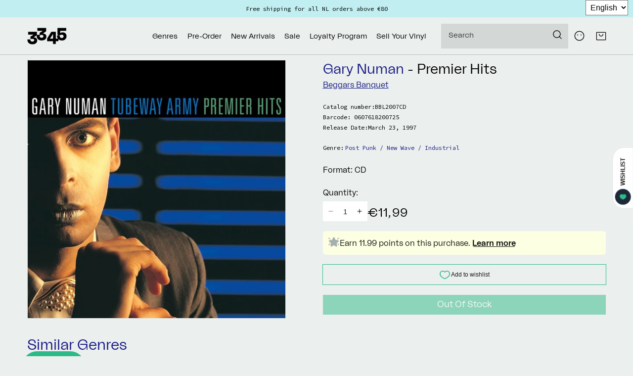

--- FILE ---
content_type: text/css
request_url: https://3345.nl/cdn/shop/t/47/assets/component-card.css?v=15328078108788340371750947867
body_size: 964
content:
.card{display:block;overflow:hidden;text-decoration:none}.card-information+.card{margin-bottom:1.3rem}@media screen and (min-width: 750px){.card-information+.card{margin-bottom:1.7rem}}.card.card--soft{background-color:rgba(var(--color-foreground),.04);color:rgb(var(--color-foreground))}.card .icon-wrap{margin-left:.8rem;white-space:nowrap;transition:transform var(--duration-short) ease;overflow:hidden}.card .h1 .icon-arrow,.card .h2 .icon-arrow{padding-bottom:.3rem;padding-top:.3rem}.card--media{display:block;text-decoration:none}.card--text-only{display:flex;justify-content:center}.card--text-only.card--product{position:static}.card--text-only:before{content:"";display:block;padding-bottom:100%}.card--product{position:relative}.card--stretch{height:100%}.card--outline:not(.card--soft){border:.1rem solid rgba(var(--color-foreground),.04)}.card--light-border{border:.1rem solid rgba(var(--color-foreground),.04)}.card--light-border:hover{border:.1rem solid rgba(var(--color-foreground),.3);box-shadow:none}.card__text-spacing{padding:3rem}.card-colored.color-background-1{background-color:rgba(var(--color-foreground),.04)}.card--media .card__text-spacing{padding:2rem}@media screen and (min-width: 750px){.card--media .card__text-spacing{padding-left:3rem;padding-right:3rem}}.card-information>*+*{margin-top:.5rem}.card--text-only .card__inner{display:grid;grid-template-rows:1fr auto 1fr;width:100%}.card__content{margin-left:2.5rem;margin-right:2.5rem}.card__content>*{margin:0}.card--text-only .card__content{grid-row:2;justify-self:flex-start;margin-bottom:6rem;margin-top:5rem}.card--text-only .card__badge{align-self:flex-end;grid-row:3}.card--search .card__badge>*,.card--text-only .card__badge>*{margin:0 1.2rem 1.2rem}.card--search .card__badge,.card--text-only .card__badge{position:initial}.card--text-only .card__content+.card__badge{margin-top:-5rem}.media+.card__content{margin-top:2rem;margin-bottom:1.5rem}@media screen and (min-width: 750px){.card--text-only .card__content{margin-top:7rem;margin-bottom:7rem}.card--text-only .card__content+.card__badge{margin-top:-7rem}}.card__text-spacing>*{margin:0}.card__text-spacing>*:not(.overlay-card)+*{margin-top:1.5rem}.card__add-to-cart-title{font-size:1.2rem;font-weight:500;border-top:solid .1rem rgba(var(--color-border),.25);padding-top:1rem;padding-left:1rem;padding-right:1rem;margin:1rem -1rem}.card-information__hover{transition:.2s ease;position:absolute;z-index:2;display:none;margin-top:-1rem;background:rgba(var(--color-white),1);margin-left:-1rem;padding:1rem;width:100%}.card-information__hover .card__add-to-cart{font-size:1.4rem;padding:.5rem;width:100%;height:auto;min-height:initial;display:flex;justify-content:space-between}.card__text{margin:0;word-break:break-word}.card-information__wrapper .vendor-link,.card-information__wrapper .genre a{position:relative;z-index:3}.card-information__wrapper .vendor-link{font-size:1.2rem}.card-information__wrapper .genre{font-weight:500;font-size:1.2rem}.card-information__description{font-size:1.3rem}.card-information__text{display:block;margin:0;padding-right:1.2rem;font-weight:300;display:-webkit-box;-webkit-line-clamp:2;-webkit-box-orient:vertical;overflow:hidden}.card-information__text .artist{font-weight:700}.card-information__wrapper{width:100%}.card-information .genre-header{font-weight:500}.card-information .product__text{font-size:1.2rem}.card-information .product__text span{display:inline}.card-information .product__text a{text-decoration:none}.card-information .product__text a:hover{text-decoration:underline}.card-information .product__text>span:after{content:"|";padding:0 .3rem 0 .5rem}.card-information .product__text>*:last-child:after{display:none}.card-information .product__text+.product__text{margin-top:.5rem}.card-information__wrapper>*{line-height:1.4;color:rgb(var(--color-foreground))}.card-information__wrapper>*:last-child{padding-bottom:1rem}.card-information__wrapper>.price{color:rgb(var(--color-foreground))}.card-information__wrapper>.rating{margin-top:.4rem}.card-information__wrapper>*:not(.visually-hidden:first-child)+*:not(.rating){margin-top:.7rem}.card-information__wrapper .caption{letter-spacing:.07rem}.card-wrapper{color:inherit;display:flex;flex-direction:column;position:relative;text-decoration:none}.card-wrapper-list{background-color:rgba(var(--color-white),1);padding:var(--half-gutter-width)}.card-wrapper-list .card-information__buttons{display:flex;flex-wrap:wrap;gap:1rem}.card-wrapper-list .card-information__buttons .card__add-to-cart-title{flex:1 0 100%}.card-wrapper-list .card-information__tracklist{position:relative;z-index:2;display:block}.card-wrapper-list .card-information__text{font-size:2rem}.card-wrapper-list .product__text{flex:1 0 100%}.card-wrapper-list .product__text .genre-header{display:inline;padding-right:.5rem}.card-wrapper-list .card-information__header{display:flex;justify-content:space-between;align-items:center}.card-wrapper-list .card-information__wrapper .genre,.card-wrapper-list .card-information__wrapper .vendor-link{font-size:1.4rem}.card-wrapper-list .card-information__extra{font-size:1.2rem;white-space:nowrap}.card-wrapper-list .card-information__extra dl{display:flex;margin:0;gap:.5rem}.card-wrapper-list .card-information__extra dl div{display:flex;gap:.5rem}.card-wrapper-list .card-information__extra dl div:not(:last-child):after{content:"|"}.card-wrapper-list .card-information__extra dl dd{margin:0}.card-wrapper-list .card-information__extra dl dt:after{content:":"}.card-wrapper-list .card-information__hover{display:flex;flex-wrap:wrap;position:relative;z-index:2;column-gap:1rem}.card-wrapper-list .card-information__hover .card__add-to-cart-title{flex:1 0 100%;border-top:0}.card-wrapper-list .card-information__hover cart-add-button{width:fit-content;min-width:200px}.card-wrapper-list .card-information__hover cart-add-button+cart-add-button{margin-top:0}.card-button-wrapper cart-add-button{width:100%}.card-wrapper .card-information{order:1;transition:.2s ease}.card-wrapper .full-unstyled-link:after{content:"";position:absolute;top:0;right:0;bottom:0;left:0;width:100%;height:100%;z-index:1}.card-wrapper .full-unstyled-link:focus-visible{outline:0;box-shadow:none}.card-wrapper .full-unstyled-link:focus-visible:after{outline:.2rem solid rgba(var(--color-foreground),.5);outline-offset:.3rem;box-shadow:0 0 0 .3rem rgb(var(--color-background)),0 0 .5rem .4rem rgba(var(--color-foreground),.3)}.card-wrapper:focus-within .card{box-shadow:none}.card__media-spacer{padding:2rem 2rem 0}@media screen and (min-width: 750px){.card__media-spacer{padding:3rem 3rem 0}}.card__media-full-spacer{padding:2rem}.card-article-info{margin-top:1rem;display:flex;flex-wrap:wrap}.card__badge{bottom:1rem;display:flex;flex-wrap:wrap;right:1rem;position:absolute}.card__player{position:absolute;bottom:1rem;left:1rem;z-index:2}.card__player>div{width:3.7rem;height:3.7rem;display:flex;align-items:center;justify-content:center;border-radius:100%;cursor:pointer}.card__player>div svg{width:1.6rem;flex-basis:1.6rem;pointer-events:none}.card__badge>*{margin-right:1rem;margin-top:.5rem}.overlay-card{position:absolute;top:0;bottom:0;left:0;right:0;display:flex;background:transparent;transition:background-color var(--duration-long) ease}.card:hover .card-colored .overlay-card{background-color:rgba(var(--color-card-hover),.06)}.card-wrapper.card-wrapper-with-hover:hover{background:rgba(var(--color-white),1);box-shadow:0 11px 19px #0000001a;z-index:4}.card-wrapper.card-wrapper-with-hover:hover .card-information{padding:0 1rem}.card-wrapper.card-wrapper-with-hover:hover .card-information__hover{display:block;box-shadow:0 11px 19px #0000001a}@media screen and (min-width: 990px){.card .media.media--hover-effect>img:only-child,.card-wrapper .media.media--hover-effect>img:only-child,.card--search img{transition:transform var(--duration-long) ease}.card:hover .media.media--hover-effect>img:first-child:only-child,.card-wrapper:hover .media.media--hover-effect>img:first-child:only-child{transform:scale(1.03)}.card-wrapper:hover .media.media--hover-effect>img:first-child:not(:only-child){opacity:0}.card-wrapper:hover .media.media--hover-effect>img+img{opacity:1;transition:transform var(--duration-long) ease;transform:scale(1.03)}.card-wrapper:hover .card--search img{transform:scale(1.05)}.card-wrapper:hover .card__text{text-decoration:underline;text-underline-offset:.3rem}.card-wrapper:hover .card--soft{background-color:rgba(var(--color-card-hover),.06);transition:background-color var(--duration-long) ease}}
/*# sourceMappingURL=/cdn/shop/t/47/assets/component-card.css.map?v=15328078108788340371750947867 */


--- FILE ---
content_type: text/css
request_url: https://3345.nl/cdn/shop/t/47/assets/section-product-recommendations.css?v=77533800121479891181716408726
body_size: -659
content:
.product-recommendations {
  display: block;
}

.product-recommendations__heading {
  margin: 0;
  margin-bottom: 3rem;
}
@media screen and (max-width: 749px) {
  .product-recommendations__heading {
    margin-bottom: 0;
  }
}

/*# sourceMappingURL=section-product-recommendations.css.map */


--- FILE ---
content_type: text/css
request_url: https://3345.nl/cdn/shop/t/47/assets/component-newsletter.css?v=2011553112652054861716408729
body_size: -542
content:
.newsletter-form{display:flex;flex-direction:column;width:100%;position:relative;margin-top:2rem}.center .newsletter-form{margin-left:auto;margin-right:auto}@media screen and (min-width: 750px){.newsletter-form{flex-direction:row;align-items:flex-start;max-width:48.5rem}}.newsletter-form__field-wrapper{width:100%}.newsletter-form__field-wrapper .field__input{padding-right:5rem}.newsletter-form__message{justify-content:center;margin-bottom:0}.newsletter-form__message--success{margin-top:2rem}@media screen and (min-width: 750px){.newsletter-form__message{justify-content:flex-start}.newsletter-form__message--success{position:absolute;left:0;bottom:-65%}}.newsletter-form__button{margin:0}.newsletter-form__button .icon{width:1.5rem}
/*# sourceMappingURL=/cdn/shop/t/47/assets/component-newsletter.css.map?v=2011553112652054861716408729 */


--- FILE ---
content_type: text/javascript
request_url: https://3345.nl/cdn/shop/t/47/assets/boost-pfs-analytics-custom.js?v=161314685702743820801736995820
body_size: 1732
content:
addEventListener("DOMContentLoaded",event=>{if(!Utils.isCollectionPage){const isCollectionPage=()=>window.location.pathname.includes("/collections");Utils.isCollectionPage=isCollectionPage}if(window.Analytics){var ANALYTICS_KEY="boostPFSAnalytics",SESSION_KEY="boostPFSSessionId",CLICKED_PRODUCT_KEY="boostPFSClickedProduct",CART_TOKEN="",SESSION="",VIEWED_PRODUCT_DATA=null,boostPFSRequestIds="boostPFSRequestIds",AnalyticsEnum={UserAction:{VIEW_PRODUCT:"view_product",QUICK_VIEW:"quick_view",ADD_TO_CART:"add_to_cart",BUY_NOW:"buy_now"},Action:{FILTER:"filter",SEARCH:"search",SUGGEST:"suggest"}};Analytics.initInstantSearch=function(){Settings.getSettingValue("search.enableSuggestion")&&(document.addEventListener("click",Analytics.onClickProductInSuggestion,!0),document.addEventListener("keydown",Analytics.onClickProductInSuggestion,!0))},Analytics.initCollectionSearchPage=function(){Selector.trackingProduct&&jQ(Selector.products).length>0&&document.addEventListener("click",Analytics.onClickProductInFilterResult,!0)},Analytics.initOtherPage=function(){var dataList=Analytics.getLocalStorage(ANALYTICS_KEY);Array.isArray(dataList)&&(dataList.forEach(data=>{Analytics.sendProductClickData(data,!0),data.pid==boostPFSAppConfig.general.product_id&&(VIEWED_PRODUCT_DATA=data)}),Utils.isProductPage()&&(Selector.trackingAddToCart&&document.addEventListener("click",Analytics.onClickAddToCartInProductPage,!0),Selector.trackingBuyNow&&document.addEventListener("click",Analytics.onClickBuyNowInProductPage,!0)),document.addEventListener("click",Analytics.detectClickFromRecommendation,!0))},Analytics.refreshCartToken=function(dataToRetry,retryCount=3){retryCount<=0||fetch("/cart.js",{method:"GET",headers:{"Content-Type":"application/json"}}).then(response=>response.json()).then(data=>{data.token&&data.token.length>58?(CART_TOKEN=data.token,dataToRetry&&(dataToRetry.ct=data.token,Analytics.sendProductClickData(dataToRetry,!0))):setTimeout(()=>Analytics.refreshCartToken(dataToRetry,retryCount-1),1e3)}).catch(error=>{setTimeout(()=>Analytics.refreshCartToken(dataToRetry,retryCount-1),1e3)})},Analytics.generateUUID=function(){return"xxxxxxxx-xxxx-4xxx-yxxx-xxxxxxxxxxxx".replace(/[xy]/g,function(c){var r=Math.random()*16|0,v=c=="x"?r:r&3|8;return v.toString(16)})},Analytics.onClickProductInFilterResult=function(event2){if(!(!event2||!event2.target)){var $clickedElement=jQ(event2.target),action=Utils.isSearchPage()?AnalyticsEnum.Action.SEARCH:AnalyticsEnum.Action.FILTER,userAction=AnalyticsEnum.UserAction.VIEW_PRODUCT;Selector.trackingQuickView&&$clickedElement.closest(Selector.trackingQuickView).length>0&&(userAction=AnalyticsEnum.UserAction.QUICK_VIEW),(Selector.trackingAddToCart&&$clickedElement.closest(Selector.trackingAddToCart).length>0||$clickedElement.closest(Selector.products).length>0&&Analytics.isClickAddToCart(event2.target))&&(userAction=AnalyticsEnum.UserAction.ADD_TO_CART),Selector.trackingBuyNow&&$clickedElement.closest(Selector.trackingBuyNow).length>0&&(userAction=AnalyticsEnum.UserAction.BUY_NOW);var productId="",$productElement=$clickedElement.closest(Selector.trackingProduct);if($productElement.length>0?productId=$productElement.attr("data-id"):VIEWED_PRODUCT_DATA&&(userAction==AnalyticsEnum.UserAction.ADD_TO_CART||userAction==AnalyticsEnum.UserAction.BUY_NOW)&&(productId=VIEWED_PRODUCT_DATA.pid),!!productId){var data=Analytics.buildProductClickData(productId,userAction,action);Analytics.addProductClickData(data),Analytics.sendProductClickData(data,!0),userAction==AnalyticsEnum.UserAction.QUICK_VIEW?VIEWED_PRODUCT_DATA=data:VIEWED_PRODUCT_DATA=null}}},Analytics.onClickProductInSuggestion=function(event2){if(!(!event2||!event2.target)&&!(event2.type=="keydown"&&event2.keyCode!=13)){var $clickedElement=jQ(event2.target),$productElement=$clickedElement.closest("."+Class.searchSuggestionItem+"-product");if($productElement){var productId=$productElement.attr("data-id");if(productId){var data=Analytics.buildProductClickData(productId,AnalyticsEnum.UserAction.VIEW_PRODUCT,AnalyticsEnum.Action.SUGGEST);Analytics.addProductClickData(data)}}}},Analytics.isClickAddToCart=function(activeElement){if(!activeElement)return!1;["SPAN","XVG"].includes(activeElement.tagName)&&activeElement.parentElement?.tagName==="BUTTON"&&(activeElement=activeElement.parentElement);const addToCartKeywords=["boost-pfs-addtocart-btn","customizeAdd","add to cart","add-to-cart","add to bag","add_to_cart","addtocart","data-product-form-add",'name="add"',"add to basket","atc-button"],innerText=activeElement?.outerHTML?.toLowerCase()||"";return addToCartKeywords.some(keyword=>innerText.includes(keyword))},Analytics.onClickAddToCartInProductPage=function(event2){if(event2&&event2.target&&(jQ(event2.target).closest(Selector.trackingAddToCart).length>0||Analytics.isClickAddToCart(event2.target))){var data={tid:Globals.shopDomain,pid:boostPFSAppConfig.general.product_id.toString(),ct:CART_TOKEN,r:document.referrer,u:AnalyticsEnum.UserAction.ADD_TO_CART},productClickedData=Analytics.getLocalStorage(CLICKED_PRODUCT_KEY)||{};productClickedData[boostPFSAppConfig.general.product_id]&&(data=Object.assign(productClickedData[boostPFSAppConfig.general.product_id],data),Analytics.addProductClickData(data),Analytics.sendProductClickData(data))}},Analytics.onClickBuyNowInProductPage=function(event2){if(event2&&event2.target&&jQ(event2.target).closest(Selector.trackingBuyNow).length>0){var data={tid:Globals.shopDomain,pid:boostPFSAppConfig.general.product_id.toString(),u:AnalyticsEnum.UserAction.BUY_NOW,ct:CART_TOKEN},productClickedData=Analytics.getLocalStorage(CLICKED_PRODUCT_KEY)||{};productClickedData[boostPFSAppConfig.general.product_id]&&(data=productClickedData[boostPFSAppConfig.general.product_id],data.u=AnalyticsEnum.UserAction.BUY_NOW,Analytics.addProductClickData(data),Analytics.sendProductClickData(data))}},Analytics.buildProductClickData=(productId,userAction,action)=>{var currentTime=new Date,cartToken=CART_TOKEN,mergeUserAction=userAction==AnalyticsEnum.UserAction.QUICK_VIEW?AnalyticsEnum.UserAction.VIEW_PRODUCT:userAction,queryString="";if(action==AnalyticsEnum.Action.FILTER?queryString+="collection_scope="+Globals.collectionId:queryString+="q="+Globals.currentTerm,action==AnalyticsEnum.Action.FILTER||action==AnalyticsEnum.Action.SEARCH){var filteredKeys=Object.keys(Globals.queryParams).filter(key=>key.startsWith(Globals.prefix));filteredKeys&&filteredKeys.length>0&&filteredKeys.forEach(key=>{var values=Globals.queryParams[key];Array.isArray(values)?values.forEach(value=>{queryString+="&"+key+"="+encodeURIComponent(value)}):queryString+="&"+key+"="+encodeURIComponent(values)})}var requestIds=Analytics.getLocalStorage(boostPFSRequestIds),data={tid:Globals.shopDomain,ct:cartToken,pid:productId,t:currentTime.toISOString(),u:mergeUserAction,a:action,qs:queryString,r:document.referrer,rid:requestIds[action]?.rid},preValue=Analytics.getLocalStorage(CLICKED_PRODUCT_KEY)||{};return Analytics.setLocalStorage(CLICKED_PRODUCT_KEY,{[productId]:{...data},...preValue}),data},Analytics.detectClickFromRecommendation=function(event2){if(!(!event2||!event2.target)){var $clickedElement=jQ(event2.target),productItemV3=$clickedElement.closest(".boost-sd__product-item");if(productItemV3.length>0){var productId=productItemV3[0].id,variantId=productItemV3[0]["data-product-id"];productId&&Analytics.removeProductIdClickedProductItemInRecommendation(productId),variantId&&Analytics.removeProductIdClickedProductItemInRecommendation(variantId)}}},Analytics.removeProductIdClickedProductItemInRecommendation=function(productId){var preValue=Analytics.getLocalStorage(CLICKED_PRODUCT_KEY)||{};delete preValue[productId],Analytics.setLocalStorage(CLICKED_PRODUCT_KEY,{...preValue})},Analytics.addProductClickData=function(data){var dataList=Analytics.getLocalStorage(ANALYTICS_KEY);Array.isArray(dataList)||(dataList=[]);var newDataList=dataList.filter(x=>x.pid!=data.productId);newDataList.push(data),Analytics.setLocalStorage(ANALYTICS_KEY,newDataList)},Analytics.removeProductClickData=function(productId){var dataList=Analytics.getLocalStorage(ANALYTICS_KEY);if(Array.isArray(dataList)){var newDataList=dataList.filter(x=>x.pid!=productId);Analytics.setLocalStorage(ANALYTICS_KEY,newDataList)}},Analytics.getLocalStorage=function(key){try{return JSON.parse(localStorage.getItem(key))}catch{return null}},Analytics.setLocalStorage=function(key,value){try{value!=null?localStorage.setItem(key,JSON.stringify(value)):localStorage.setItem(key,"")}catch{}},Analytics.sendProductClickData=function(data,triedToGetToken){if(data.rid){if([AnalyticsEnum.UserAction.ADD_TO_CART,AnalyticsEnum.UserAction.BUY_NOW].includes(data.u)&&(triedToGetToken=!1),!triedToGetToken&&!data.ct){setTimeout(function(){Analytics.refreshCartToken(data)},1e3);return}data.sid=SESSION,Analytics.removeProductClickData(data.pid);var xhr=new XMLHttpRequest;xhr.open("POST",Api.getApiUrl("analytics")),xhr.setRequestHeader("Content-Type","application/json;charset=UTF-8"),xhr.send(JSON.stringify(data))}},Analytics.getSessionId=function(){return SESSION||(SESSION=Analytics.getLocalStorage(SESSION_KEY),SESSION||(SESSION=Analytics.generateUUID(),Analytics.setLocalStorage(SESSION_KEY,SESSION)),SESSION)},(Utils.isSearchPage()||Utils.isCollectionPage()&&!Utils.isProductPage())&&(FilterApi.afterCall=function(result,eventType,eventInfo){var key=AnalyticsEnum.Action.FILTER;Utils.isSearchPage()&&(key=AnalyticsEnum.Action.SEARCH);var preValue=Analytics.getLocalStorage(boostPFSRequestIds)||{};Analytics.setLocalStorage(boostPFSRequestIds,{...preValue,[key]:{rid:result?.meta?.rid,data:result}})}),InstantSearchApi.afterCall=function(result){var preValue=Analytics.getLocalStorage(boostPFSRequestIds)||{};Analytics.setLocalStorage(boostPFSRequestIds,{...preValue,[AnalyticsEnum.Action.SUGGEST]:{rid:result?.meta?.rid,data:result}})},Analytics.init=function(){window.XMLHttpRequest&&(CART_TOKEN="",SESSION=Analytics.getLocalStorage(SESSION_KEY),SESSION||(SESSION=Analytics.generateUUID(),Analytics.setLocalStorage(SESSION_KEY,SESSION)),Analytics.initInstantSearch(),Analytics.initCollectionSearchPage(),Analytics.initOtherPage())},window.Analytics=Analytics,setTimeout(function(){Analytics?.init(),console.log("Have customize tracking events for analytics V2")},1e3)}else console.log("This page have not tracking events for analytics V2")});
//# sourceMappingURL=/cdn/shop/t/47/assets/boost-pfs-analytics-custom.js.map?v=161314685702743820801736995820


--- FILE ---
content_type: text/javascript
request_url: https://widgets.trustedshops.com/js/X0B2FF817BD3E0C1193CCA39408F58FAA.js
body_size: 1311
content:
((e,t)=>{const r={shopInfo:{tsId:"X0B2FF817BD3E0C1193CCA39408F58FAA",name:"3345 Record Store",url:"3345.nl/nl",language:"nl",targetMarket:"NLD",ratingVariant:"WIDGET",eTrustedIds:{accountId:"acc-1396484c-b448-44e5-8af1-f99d100d765a",channelId:"chl-9dc6b992-519c-4f31-9c8f-30e129de46a5"},buyerProtection:{certificateType:"CLASSIC",certificateState:"PRODUCTION",mainProtectionCurrency:"EUR",classicProtectionAmount:100,maxProtectionDuration:30,plusProtectionAmount:2e4,basicProtectionAmount:100,firstCertified:"2023-08-10 14:19:32"},reviewSystem:{rating:{averageRating:0,averageRatingCount:0,overallRatingCount:91,distribution:{oneStar:0,twoStars:0,threeStars:0,fourStars:0,fiveStars:0}},reviews:[{average:5,buyerStatement:"Vriendelijke mensen!",rawChangeDate:"2024-12-28T16:49:40.000Z",changeDate:"28-12-2024"},{average:4,buyerStatement:"Good customer service",rawChangeDate:"2024-12-28T14:23:27.000Z",changeDate:"28-12-2024"},{average:5,buyerStatement:"Prima service! Levering van bestelling ging heel vlug.",rawChangeDate:"2024-12-26T15:51:44.000Z",changeDate:"26-12-2024"}]},features:["SHOP_CONSUMER_MEMBERSHIP","GUARANTEE_RECOG_CLASSIC_INTEGRATION","MARS_REVIEWS","MARS_EVENTS","DISABLE_REVIEWREQUEST_SENDING","MARS_QUESTIONNAIRE","MARS_PUBLIC_QUESTIONNAIRE","REVIEWS_AUTO_COLLECTION"],consentManagementType:"OFF",urls:{profileUrl:"https://www.trstd.com/nl-nl/reviews/3345-nl-nl",profileUrlLegalSection:"https://www.trstd.com/nl-nl/reviews/3345-nl-nl#legal-info",reviewLegalUrl:"https://help.etrusted.com/hc/nl/articles/23970864566162"},contractStartDate:"2022-10-05 00:00:00",shopkeeper:{name:"3345vinylrecords",street:"Noordeinde 87 G",country:"NL",city:"'s-Gravenhage",zip:"2514GD"},displayVariant:"trustmark-only",variant:"full",twoLetterCountryCode:"NL"},"process.env":{STAGE:"prod"},externalConfig:{trustbadgeScriptUrl:"https://widgets.trustedshops.com/assets/trustbadge.js",cdnDomain:"widgets.trustedshops.com"},elementIdSuffix:"-98e3dadd90eb493088abdc5597a70810",buildTimestamp:"2026-01-15T05:43:26.614Z",buildStage:"prod"},a=r=>{const{trustbadgeScriptUrl:a}=r.externalConfig;let n=t.querySelector(`script[src="${a}"]`);n&&t.body.removeChild(n),n=t.createElement("script"),n.src=a,n.charset="utf-8",n.setAttribute("data-type","trustbadge-business-logic"),n.onerror=()=>{throw new Error(`The Trustbadge script could not be loaded from ${a}. Have you maybe selected an invalid TSID?`)},n.onload=()=>{e.trustbadge?.load(r)},t.body.appendChild(n)};"complete"===t.readyState?a(r):e.addEventListener("load",(()=>{a(r)}))})(window,document);

--- FILE ---
content_type: text/javascript
request_url: https://3345.nl/cdn/shop/t/47/assets/boost-pfs-core-instant-search.js?v=93532497351089938451716408727
body_size: 51161
content:
/** VERSION: 1.6.6.**/
/** Please don't modify or unzip this content. It will be updated regularly **/
var BoostPFS=function(e){var t={};function n(r){if(t[r])return t[r].exports;var o=t[r]={i:r,l:!1,exports:{}};return e[r].call(o.exports,o,o.exports,n),o.l=!0,o.exports}return n.m=e,n.c=t,n.d=function(e,t,r){n.o(e,t)||Object.defineProperty(e,t,{enumerable:!0,get:r})},n.r=function(e){"undefined"!=typeof Symbol&&Symbol.toStringTag&&Object.defineProperty(e,Symbol.toStringTag,{value:"Module"}),Object.defineProperty(e,"__esModule",{value:!0})},n.t=function(e,t){if(1&t&&(e=n(e)),8&t)return e;if(4&t&&"object"==typeof e&&e&&e.__esModule)return e;var r=Object.create(null);if(n.r(r),Object.defineProperty(r,"default",{enumerable:!0,value:e}),2&t&&"string"!=typeof e)for(var o in e)n.d(r,o,function(t){return e[t]}.bind(null,o));return r},n.n=function(e){var t=e&&e.__esModule?function(){return e.default}:function(){return e};return n.d(t,"a",t),t},n.o=function(e,t){return Object.prototype.hasOwnProperty.call(e,t)},n.p="",n(n.s=150)}([function(e,t,n){"use strict";n(42),n(47),n(14),n(63);var r=n(1),o={general:{enableFilter:!0,filterTreeMobileStyle:"style2",filterTreeMobileStyleFullWidth:!1,filterHorizontalColumn:"1",filterTreeEnableRenderPartially:!0,showRefineBy:!0,separateRefineByFromFilter:!1,refineByHorizontalPosition:"bottom",changeMobileButtonLabel:!1,breakpointMobile:"767",breakpointTablet:"1199",showLoading:!1,showMobileLoading:!1,showLoadMoreLoading:!0,positionShowInfiniteLoading:700,activeScrollToTop:!1,styleScrollToTop:"style1",showSingleOption:!0,showOutOfStockOption:!1,showFilterOptionCount:!0,requestInstantly:!1,capitalizeFilterOptionValues:!0,forceCapitalizeFilterOptionValues:!1,capitalizeFirstLetterFilterOptionValues:!1,collapseOnPCByDefault:!1,collapseOnMobileByDefault:!1,keepScrollState:!0,keepToggleState:!0,keepTabOpenState:!1,activeFilterScrollbarPC:!0,activeFilterScrollbarMobile:!0,scrollFirstLoadLength:24,startViewMore:{list:5,box:3,swatch:10},startViewMoreH:{list:10,box:20,swatch:10},removePriceDecimal:!0,rangeSliderMoneyFormat:"",oneValueRangeSlider:!1,rangeSlidersStyle3:[],rangeSlidersSingleHandle:[],advancedRangeSliders:[],shortenPipsRange:!1,formatPipsRange:[{node:1e3,symbol:"K",fix:0,suffix:!1},{node:1e6,symbol:"M",fix:2,suffix:!1}],enable3rdCurrencySupport:!1,imageExtension:["jpg","JPG","png","PNG","jpeg","JPEG","gif","GIF"],swatchStyle:"",swatchImageVersion:"1111111",removePrefixFromSwatchFile:!0,enableFilterOptionBoxStyle:!0,filterOptionBoxCharWidth:14,openMultiLevelByDefault:[],multiLevelCollectionSelectType:"single",filterPrefixParam:"pf_",limit:16,vendorParam:"pf_v_vendor",typeParam:"pf_pt_product_type",priceMode:"",tagMode:"",urlScheme:1,isShortenUrlParam:!1,shortenUrlParamList:[],productAvailable:!1,variantAvailable:!1,availableAfterFiltering:!1,loadProductFirst:!0,loadProductFirstBestSelling:!1,addCollectionToProductUrl:!0,showVariantImageBasedOnSelectedFilter:"",paginationType:"default",paginationTypeAdvanced:!0,activeLoadPreviousPage:!0,loadPreviousType:"load_more",sessionStorageCurrentPreviousPage:"boostPFSCurrentPreviousPage",sessionStorageCurrentPage:"boostPFSCurrentPage",sessionStorageCurrentNextPage:"boostPFSCurrentNextPage",sessionStoragePreviousPageEvent:"boostPFSPreviousPageEvent",enableKeepScrollbackPosition:!0,keepScrollbackPositionType:"sessionStorage",sessionStorageScrollbackPosition:"boostPFSScrollbackPostion",sortingList:["relevance","best-selling","manual","price-ascending","price-descending","title-ascending","title-descending","created-descending","created-ascending"],customSortingList:"",extraSortingList:"",sortingAvailableFirst:!1,showLimitList:"4,8,12,16",defaultDisplay:"grid",collageNumber:3,showPlaceholderProductList:!1,placeholderImageRatio:1.4,placeholderProductGridItemClass:"",placeholderProductPerRow:3,loadProductFromLiquid:!1,loadProductFromLiquidType:"ajax",otpProductItemClass:"",enableAjaxCart:!1,enableAjaxCartOnProductPage:!1,ajaxCartStyle:"slide",showAjaxCartOnAdd:!0,autoCloseMiniCart:!1,autoCloseMiniCartDuration:2e3,selectOptionInProductItem:!1,selectOptionContainer:"",enableTrackingOrderRevenue:!0,enableSeo:!0,boostCollection:"boost-all",moneyFormatWithCurrency:!1},search:{enableSearch:!0,enableSuggestion:!0,suggestionBlocks:[{type:"suggestions",label:"Suggestions",status:"active",number:3},{type:"collections",label:"Collections",status:"active",number:2},{type:"pages",label:"Pages",status:"active",number:2},{type:"products",label:"Products",status:"active",number:6}],suggesionMaxItems:10,suggestionDymLimit:2,suggestionMinLength:1,suggestionPosition:"",suggestionDelay:200,suggestionWidth:"auto",suggestionTypes:[],suggestionStyle:"style2",suggestionColumn:"1",suggestionProductPosition:"none",suggestionProductItemPerRow:"1",suggestionProductItemType:"list",suggestionMaxHeight:657,suggestionStyle2MainContainerSelector:"body",suggestionStyle2ProductPosition:"right",suggestionStyle2ProductPerRow:2,suggestionStyle2Column:"2-non-fullwidth",suggestionStyle2ProductItemType:"list",suggestionMobileStyle:"style1",showSuggestionLoading:!0,showSuggestionProductVendor:!0,showSuggestionProductPrice:!0,showSuggestionProductSalePrice:!0,showSuggestionProductImage:!0,showSuggestionProductSku:!1,showSearchBtnMobile:!1,enableDefaultResult:!0,enableFuzzy:!0,productAvailable:!1,removePriceDecimal:!1,highlightSuggestionResult:!0,openProductNewTab:!1,suggestionMode:"prod",termKey:"q",skipFields:[],reduceMinMatch:!1,fullMinMatch:!1,enablePlusCharacterSearch:!1,fontSizeSuggestionHeader:"",bgSuggestionHeader:"",colorSuggestionHeader:"",enableFixHeadTitle:!0,searchPanelList:["products","collections","pages"],searchPanelDefault:"products",searchPanelBlocks:{products:{label:"Products",pageSize:25,active:!0},collections:{label:"Collections",pageSize:25,active:!1},pages:{label:"Pages",pageSize:25,active:!1}},suggestionNoResult:{search_terms:{label:'"Popular suggestions',status:!0,data:[]},products:{label:"Products",status:!0,data:[]}},searchBoxOnclick:{recentSearch:{label:"Recent searches",status:!1,number:3},searchTermSuggestion:{label:"Popular searches",status:!1,data:[]},productSuggestion:{label:"Trending products",status:!1,data:[]}}},init:function(){var e=o;if("undefined"!=typeof boostPFSConfig&&boostPFSConfig.hasOwnProperty("settings")&&null!==boostPFSConfig.settings&&(e=r.a.mergeObject(e,boostPFSConfig.settings)),"undefined"!=typeof boostPFSAppConfig&&Object.keys(boostPFSAppConfig).length>0&&(e=r.a.mergeObject(e,boostPFSAppConfig)),"undefined"!=typeof boostPFSThemeConfig&&Object.keys(boostPFSThemeConfig).length>0&&(e=r.a.mergeObject(e,boostPFSThemeConfig)),"undefined"!=typeof boostPFSFilterConfig&&Object.keys(boostPFSFilterConfig).length>0&&(e=r.a.mergeObject(e,boostPFSFilterConfig)),"undefined"!=typeof boostPFSInstantSearchConfig&&Object.keys(boostPFSInstantSearchConfig).length>0&&(e=r.a.mergeObject(e,boostPFSInstantSearchConfig)),"undefined"!=typeof Shopify&&Shopify.hasOwnProperty("locale")&&e.hasOwnProperty("label")&&e.hasOwnProperty("labelTranslations")&&void 0!==e.labelTranslations&&e.labelTranslations.hasOwnProperty(Shopify.locale)){var t=e.labelTranslations[Shopify.locale];e.label=r.a.mergeObject(e.label||{},t)}o=e},getSettingValue:function(e){var t="";if(o.hasOwnProperty(e))return o[e];if(e.indexOf(".")>-1)for(var n=e.split("."),r=0;r<n.length;r++)if(""==t){if(!o.hasOwnProperty(n[r]))return"";t=o[n[r]]}else{if(!t.hasOwnProperty(n[r]))return"";t=t[n[r]]}return t}};t.a=o},function(e,t,n){"use strict";n(17),n(19),n(20),n(60),n(39),n(137),n(42),n(12),n(138),n(112),n(75),n(161),n(77),n(162),n(163),n(47),n(13),n(165),n(141),n(14),n(48),n(142),n(16),n(115),n(21),n(71),n(63),n(22),n(15);var r=n(2),o=n.n(r),i=n(0),a=n(4),s={isFullWidthMobile:function(){return O.isMobile()&&"style1"==i.a.getSettingValue("search.suggestionMobileStyle")},isStyle2:function(){return!O.isMobile()&&"style2"===i.a.getSettingValue("search.suggestionStyle")}},c={checkExistFilterOptionParam:function(){for(var e in Globals.queryParams)if(e.indexOf("pf_")>-1)return!0;return!1},encodeURIParamValue:function(e){return encodeURIComponent(e).replace(/&/g,"%26").replace(/'/g,"%27").replace(/\*/g,"%2A")}},l=(n(169),n(10));function u(e){return(u="function"==typeof Symbol&&"symbol"==typeof Symbol.iterator?function(e){return typeof e}:function(e){return e&&"function"==typeof Symbol&&e.constructor===Symbol&&e!==Symbol.prototype?"symbol":typeof e})(e)}var f=function(){return i.a.getSettingValue("general.paginationTypeAdvanced")},p=function(){return"load_more"==i.a.getSettingValue("general.paginationType")},h=function(){return"infinite"==i.a.getSettingValue("general.paginationType")},g={getSortingList:function(){var e=i.a.getSettingValue("general.sortingList"),t=i.a.getSettingValue("general.customSortingList");if(""!=t)for(var n=(e=t.trim().split("|")).length-1;n>=0;n--)""==e[n]&&e.splice(n,1);var r=i.a.getSettingValue("general.extraSortingList");if(r&&(e=e.concat(r.split("|"))),O.isSearchPage()){var o=O.findIndexArray("manual",e);o>=0&&e.splice(o,1)}else{var a=O.findIndexArray("relevance",e);a>=0&&e.splice(a,1)}for(var s={},c=0;c<e.length;c++){var u=l.a.sortingList[e[c]];if(r.length>0&&r.indexOf(e[c])>-1){var f=e[c].replace(/-/g,"_");u=l.a[f]}if(s[e[c]]=u,l.a.sortByOptions){var p=l.a.sortByOptions[e[c]];p&&p.length>0&&(s[e[c]]=p)}}return s},getDefaultSorting:function(e){var t=i.a.getSettingValue("default_sort_order"),n="";return"object"==u(t)&&void 0!==e&&((n=t[e=e.toString()])||(n="search"==e?"relevance":t.all)),n},getProductMetafield:function(e,t,n){if(e.hasOwnProperty("metafields")){var r=e.metafields.filter((function(e){return e.namespace==t&&e.key==n}));if(void 0!==r[0])return r[0].value}return null},isAdvancedPaginationType:f,buildProductItemUrl:function(e,t){var n=O.getWindowLocation().search.substring(1),r=window.location.pathname,o=r.split("/"),a="object"===u(e)&&e.hasOwnProperty("handle")?e.handle:e;if(t=void 0!==t?t:i.a.getSettingValue("general.addCollectionToProductUrl")){if("/"==r||O.isSearchPage()||O.isVendorPage()||O.isTypePage())return(s=o.indexOf(boostPFSAppConfig.general.current_locale)>-1?"/"+boostPFSAppConfig.general.current_locale+"/collections/all/products/":"/collections/all/products/")+a;if(O.isTagPage()){var s=o.indexOf(boostPFSAppConfig.general.current_locale)>-1?"/"+boostPFSAppConfig.general.current_locale+"/collections/":"/collections/",c=o.indexOf("collections")+1;return o.length>=4?s+o[c]+"/products/"+a:"/collections/all/products/"+a}if(n.indexOf("cache:")>-1){var l="all",f=n.split("&")[0].split("?")[0].split("collections/");return f.length>1&&(l=f[1].indexOf("/")>-1?f[1].split("/")[0]:f[1]),"/collections/"+(l=l.replace(/[`~!@#$%^&*()_|+\=?;:'",.<>\{\}\[\]\\\/]/g,""))+"/products/"+a}c=o.indexOf("collections")+1,s=o.indexOf(boostPFSAppConfig.general.current_locale)>-1?"/"+boostPFSAppConfig.general.current_locale+"/collections/":"/collections/";return void 0!==o[2]?s+o[c]+"/products/"+a:window.location.pathname+"/products/"+a}return o.indexOf(boostPFSAppConfig.general.current_locale)>-1?"/"+boostPFSAppConfig.general.current_locale+"/products/"+a:"/products/"+a},buildProductItemVendorUrl:function(e){return window.location.protocol+"//"+window.location.hostname+"/collections/vendors?q="+c.encodeURIParamValue(e)},removePageParamFromUrl:function(e){return a.a.queryParams.hasOwnProperty("page")&&(e=e.replace("&page="+a.a.queryParams.page,"").replace("?page="+a.a.queryParams.page+"&","?").replace("?page="+a.a.queryParams.page,"")),e},removeCollectionScopeParamFromUrl:function(e){return a.a.queryParams.hasOwnProperty("collection_scope")&&(e=e.replace("&collection_scope="+a.a.queryParams.collection_scope,"")),e},buildToolbarLink:function(e,t,n){var r=window.location.origin+window.location.pathname;switch(e){case"page":case"limit":case"sort":case"display":if("page"==e&&1==n)break;r+="?"+e+"="+n}return r},isDefaultPaginationType:function(){return"default"==i.a.getSettingValue("general.paginationType")},isLoadMorePaginationType:p,isInfiniteLoadingPaginationType:h,isLoadPreviousPagePaginationType:function(){return(p()||h())&&f()&&i.a.getSettingValue("general.activeLoadPreviousPage")},isNoFilterResult:function(e,t){return e<=0&&!("init"===t&&i.a.getSettingValue("general.productAndVariantAvailable")&&i.a.getSettingValue("general.availableAfterFiltering"))},compileShopifyProductVariables:function(e,t){return t=(t=(t=(t=(t=(t=(t=(t=(t=(t=(t=(t=(t=(t=(t=(t=(t=t.replace(/{{product.title}}/g,e.title)).replace(/{{product.vendor}}/g,e.vendor)).replace(/{{product.url}}/g,O.buildProductItemUrl(e))).replace(/{{product.available}}/g,e.available)).replace(/{{product.compare_at_price}}/g,O.formatMoney(e.compare_at_price_min))).replace(/{{product.compare_at_price_min}}/g,O.formatMoney(e.compare_at_price_min))).replace(/{{product.compare_at_price_max}}/g,O.formatMoney(e.compare_at_price_max))).replace(/{{product.description}}/g,void 0!==e.body_html&&null!=e.body_html?e.body_html:"")).replace(/{{product.handle}}/g,e.handle)).replace(/{{product.id}}/g,e.id)).replace(/{{product.price}}/g,O.formatMoney(e.price_min))).replace(/{{product.price_max}}/g,O.formatMoney(e.price_max))).replace(/{{product.price_min}}/g,O.formatMoney(e.price_min))).replace(/{{product.template_suffix}}/g,void 0!==e.template_suffix&&null!=e.template_suffix?e.template_suffix:"")).replace(/{{product.percent_sale_min}}/g,e.percent_sale_min>0?e.percent_sale_min:"")).replace(/{{product.type}}/g,e.product_type)).replace(/{{product.sku}}/g,void 0!==e.skus&&null!=e.skus&&e.skus.length>0?e.skus[0]:"")},compileShopifyProductMetafield:function(e,t){if(-1!=t.indexOf("product.metafields")){var n=t.match(/\{\{product.metafields(.*?)\}\}/g),r=0,o="",i="",a="",s="";if(n.length>0){r=n.length;for(var c=0;c<r;c++)4==(i=n[c].replace(/\{\{/g,"").replace(/\}\}/g,"").split(".")).length&&(o=i[2],a=i[3],s=O.getProductMetafield(e,o,a)||"",t=t.replaceAll(n[c],s))}}return t}};function d(e){return(d="function"==typeof Symbol&&"symbol"==typeof Symbol.iterator?function(e){return typeof e}:function(e){return e&&"function"==typeof Symbol&&e.constructor===Symbol&&e!==Symbol.prototype?"symbol":typeof e})(e)}var y=function(e,t){e||(e=boostPFSConfig.general.no_image_url);t=void 0!==t?t:"large";for(var n=i.a.getSettingValue("general.imageExtension"),r=0;r<n.length;r++)e=e.replace("."+n[r]+"?","_"+t+"."+n[r]+"?");return e},m=function(){return o()("<p>"+boostPFSConfig.shop.money_format+"</p>").text().replace(/{{[^}]*}}/g,"")},b=null,v=function(){return _.getWindowLocation().href.includes("webcache.googleusercontent.com")?_.getWindowLocation().search.indexOf("search?")>-1:window.location.pathname.indexOf("/search")>-1},S=function(e,t){t||(t=_.getWindowLocation().href),e=e.replace(/[\[\]]/g,"\\$&");var n=new RegExp("[?&]"+e+"(=([^&#]*)|&|#|$)").exec(t);return n?n[2]?decodeURIComponent(n[2].replace(/\+/g," ")):"":null},w=function(e,t,n,r){if(null!=n){for(var o=0;o<t.length;o++)if(void 0!==r&&0==r&&(t[o][n]=t[o][n].toLowerCase(),e=e.toLowerCase()),t[o][n]==e)return o}else for(o=0;o<t.length;o++)if(void 0!==r&&0==r&&(t[o]=t[o].toLowerCase(),e=e.toLowerCase()),t[o]==e)return o;return-1},P=function(e){if(e&&"string"==typeof e){var t=e.replace(/<.*?>/g,"");return t=t.replace(/&amp;/g,"&").replace(/&lt;/g,"<").replace(/&gt;/g,">").replace(/&quot;/g,'"').replace(/&#x27;/g,"'").replace(/&#36;/g,"$").replace(/&/g,"&amp;").replace(/</g,"&lt;").replace(/>/g,"&gt;").replace(/"/g,"&quot;").replace(/'/g,"&#x27;").replace(/\$/g,"&#36;"),t}return""},_={escape:function(e,t){return t=t?"&#13;":"\n",(""+e).replace(/&/g,"&amp;").replace(/'/g,"&apos;").replace(/"/g,"&quot;").replace(/</g,"&lt;").replace(/>/g,"&gt;").replace(/\r\n/g,t).replace(/[\r\n]/g,t)},findIndexArray:w,getParam:S,getSearchTerm:function(){return S(a.a.searchTermKey)},getValueInObjectArray:function(e,t,n,r){void 0===n&&(n="key"),void 0===r&&(r="values");var o=w(e,t,n);return o>-1&&t[o].hasOwnProperty(r)?t[o][r]:""},getFilePath:function(e,t,n){t=void 0!==t?t:"png",n=void 0!==n?n:"";var r=a.a.fileUrl.split("?")[0];return r+=e+"."+t+(n?"?v="+n:"")},getNumberDecimals:function(e){var t=e.toString().split(".");return t.length>1?t[1].length:0},isMobile:function(){return b||(b=o()(window).width(),o()(window).on("resize",(function(){b=o()(window).width()}))),b<=i.a.getSettingValue("general.breakpointMobile")},isMobileDevice:function(){return/Android|webOS|iPhone|iPad|iPod|BlackBerry|IEMobile|Opera Mini/i.test(navigator.userAgent)},isTablet:function(){return b||(b=o()(window).width(),o()(window).on("resize",(function(){b=o()(window).width()}))),b<=i.a.getSettingValue("general.breakpointTablet")&&b>i.a.getSettingValue("general.breakpointMobile")},isiOS:function(){return/iPad|iPhone|iPod/.test(navigator.userAgent)&&!window.MSStream},isSafari:function(){return/Safari/.test(navigator.userAgent)&&!/Chrome/.test(navigator.userAgent)},isBackButton:function(){return window.performance&&window.performance.navigation&&2==window.performance.navigation.type},isCartPage:function(){return window.location.pathname.indexOf("/cart")>-1},isProductPage:function(){return window.location.pathname.indexOf("/products")>-1},isCollectionPage:function(){return window.location.pathname.indexOf("/collections")>-1&&-1==window.location.pathname.indexOf("/products")},isSearchPage:v,isVendorPage:function(){return window.location.pathname.indexOf("/collections/vendors")>-1},isTagPage:function(){return void 0!==a.a.currentTags&&null!==a.a.currentTags&&a.a.currentTags.length>0},isTypePage:function(){return window.location.pathname.indexOf("/collections/types")>-1},isGLHMobile:function(){return navigator&&navigator.userAgent&&navigator.userAgent.includes(atob("TGlnaHRob3VzZQ=="))&&_.isMobile()&&!_.isSearchPage()},mergeObject:function e(t,n){for(var r in n)try{t[r]=n[r].constructor==Object?e(t[r],n[r]):n[r]}catch(e){t[r]=n[r]}return t},optimizeImage:y,getFeaturedImage:function(e,t){t=void 0!==t?t:"large";var n=y(boostPFSConfig.general.no_image_url,t);return e.length>0&&(n="object"===d(e[0])?y(e[0].src,t):y(e[0],t)),n},slugify:function(e){if(null==e||"object"==d(e))return"";if("string"!=typeof e){if("function"!=typeof e.toString)return"";e=e.toString()}e=e.toLowerCase();for(var t="àáäâãèéëêẽìíïîĩòóöôõùúüûũñç·/_,:;",n=0,r=t.length;n<r;n++)e=e.replace(new RegExp(t.charAt(n),"g"),"aaaaaeeeeeiiiiiooooouuuuunc--_---".charAt(n));for(var o="ÁáÄäČčĎďÉéěÍíŇňÓóÖöŘřŠšŤťÚúůÝýŽž".length,i=0;i<o;i++)e=e.replace(new RegExp("ÁáÄäČčĎďÉéěÍíŇňÓóÖöŘřŠšŤťÚúůÝýŽž".charAt(i),"g"),"AaAaCcDdEeeIiNnOoOoRrSsTtUuuYyZz".charAt(i));for(var a=["AE","ae","O","o","A","a"],s="ÆæØøÅå".length,c=0;c<s;c++)e=e.replace(new RegExp("ÆæØøÅå".charAt(c),"g"),a[c]);return(e=e.replace(/'/g,"").replace(/"/g,"")).replace(/[\s\/]+/g,"-").replace(/[`~!@#$%^&*()|+\-=?;:'",.<>\{\}\[\]\\\/]/g,"-").replace(/\-\-+/g,"-").replace(/^-+/,"").replace(/-+$/,"")},capitalize:function(e,t,n){n=void 0!==n&&n;return(t=void 0!==t&&t)&&(e=e.toLowerCase()),n?e.charAt(0).toUpperCase()+e.slice(1):e.replace(/(?:^|\s)\S/g,(function(e){return e.toUpperCase()}))},textify:function(e,t){t=void 0!==t?t:"-";for(var n=e.split(t),r="",o=0;o<n.length;o++)r+=n[o].charAt(0).toUpperCase()+n[o].slice(1),o<n.length-1&&(r+=" ");return r},stripHtml:P,stripScriptTag:function(e){if(e)return e.replace(/<script[^>]*>.*?<\/script>/gi,"")},truncateByWord:function(e,t,n){return void 0===n&&(n="..."),e=e.split(" ").length>t?e.split(" ").splice(0,t).join(" ")+n:e.split(" ").splice(0,t).join(" ")},removeDecimal:function(e,t){t=void 0!==t?t:i.a.getSettingValue("general.decimalDelimiter");var n=new RegExp("(\\"+t+"\\d+)+","gi");return e.replace(n,"")},formatMoney:function(e,t,n){if(void 0===t&&(t=a.a.moneyFormat),("money_with_currency"==t||i.a.getSettingValue("general.moneyFormatWithCurrency"))&&(t=a.a.moneyFormatWithCurrency),void 0===n)n=!1;"string"==typeof e&&(e=e.replace(".",""));var r="",o=/\{\{\s*(\w+)\s*\}\}/,s=t||"${{amount}}";function c(e,t){return void 0===e?t:e}function l(e,t,r,o){if(t=c(t,2),r=c(r,","),o=c(o,"."),isNaN(e)||null==e)return 0;var i=(e=parseFloat(e).toFixed(t)).split("."),a=i[0].replace(/(\d)(?=(\d\d\d)+(?!\d))/g,"$1"+r),s=i[1]?o+i[1]:"";return 1==n?(a+s).replace(/((\,00)|(\.00))$/g,""):a+s}switch(s.match(o)[1]){case"amount":r=l(e,2);break;case"amount_no_decimals":r=l(e,0);break;case"amount_with_comma_separator":r=l(e,2,".",",");break;case"amount_no_decimals_with_comma_separator":r=l(e,0,".",",");break;case"amount_with_space_separator_no_comma":default:r=l(e,2)}return s=s.replace(o,r),i.a.getSettingValue("general.enable3rdCurrencySupport")?_.moneyWrapper(s):s},moneyWrapper:function(e){return'<span class="money">{{money}}</span>'.replace(/{{money}}/g,P(e))},formatNumberWithSeparator:function(e,t,n,r,o){isNaN(e)&&(e=0),isNaN(t)&&(t=0),r||(r="."==n?",":".");var i=(e=parseFloat(e).toFixed(t)).toString().split("."),a=i[0],s=i[1]?i[1]:"";return n&&(a=a.replace(/(\d)(?=(\d\d\d)+(?!\d))/g,"$1"+n)),r&&s&&(s=o&&/0+/.test(s)?"":r+s),a+s},getCurrency:m,removeCurrencySymbol:function(e){e=o()("<p>"+e+"</p>").text();for(var t=m().split(" "),n=0;n<t.length;n++)e=e.replace(t[n].trim(),"");return e.trim()},isShopifyActiveCurrency:function(){return"undefined"!=typeof Shopify&&Shopify.hasOwnProperty("currency")&&Shopify.currency.hasOwnProperty("rate")&&1!=Shopify.currency.rate},isEnableShopifyMultipleCurrencies:function(){return i.a.hasOwnProperty("general")&&i.a.general.hasOwnProperty("currencies")&&i.a.general.currencies.length>1&&_.isShopifyActiveCurrency()},isConvertCurrenciesOnFrontEnd:function(){var e=i.a.getSettingValue("currencyRoundingRules");return e&&"object"==d(e)},roundedPrice:function(e){e=parseFloat(e).toFixed(2);var t=boostPFSAppConfig.general.current_currency.toLowerCase().trim(),n=i.a.getSettingValue("currencyRoundingRules"),r=n&&t&&n.hasOwnProperty(t)?n[t]:0,o=_.getRoundingRange(!0);if(o){var a=parseFloat(r);e/=o,1==(a/=o)&&(a=0);var s=Math.floor(e);e=(e-s).toFixed(2)>a?s+1:s,e*=o,0==a&&(r=0),e+=parseFloat(r)}return e},getRoundingRange:function(e){void 0===e&&(e=!1);var t=boostPFSAppConfig.general.current_currency.toLowerCase().trim(),n=i.a.getSettingValue("currencyRoundingRules"),r=n&&t&&n.hasOwnProperty(t)?parseFloat(n[t]):0,o=!1;return r>0&&-1!=[.25,.5,.75,.9,.95,.99,1,25,50,75,90,95,99,100,250,500,750,900,950,999,1e3].indexOf(r)&&(o=.99,r>100?o=999:r>10?o=99:r>1&&(o=9),e&&(o=r>1?o+1:o+.01)),o},convertPriceBasedOnActiveCurrency:function(e,t){if(void 0===t&&(t=!0),!e||0==e)return e;if(_.isEnableShopifyMultipleCurrencies()){var n=e*Shopify.currency.rate;e=t?_.roundedPrice(n):n}return parseFloat(e)},convertPriceBasedOnPresentmentPrice:function(e){var t=i.a.getSettingValue("general.currencies");if(void 0!==t&&t.length>1){var n=i.a.getSettingValue("general.current_currency").toLowerCase().trim();["price_min","price_max","compare_at_price_min","compare_at_price_max"].forEach((function(t){var r=t+"_"+n;void 0!==e[r]&&(e[t]=e[r])}))}},revertPriceToDefaultCurrency:function(e,t){if(!e||0==e)return e;if(_.isEnableShopifyMultipleCurrencies()){if(e=_.roundedPrice(e),t){var n=_.getRoundingRange();n&&(e-=n)}return(e/=Shopify.currency.rate).toFixed(8)}return e},reBuildUrlBaseOnLocale:function(e){e=e.replace("https://","").replace("http://","");var t=i.a.getSettingValue("general.current_locale"),n=i.a.getSettingValue("general.published_locales"),r=Object.keys(n);if(r.indexOf(t)<0||1==n[t])return e;var o=e.split("/");o.length>1&&r.length&&t.length&&(r.indexOf(o[1])>-1?o[1]=t:o.splice(1,0,t));return o.join("/")},getWindowLocation:function(){for(var e=window.location.href.replace(/%3C/g,"&lt;").replace(/%3E/g,"&gt;"),t=[],n=0;n<e.length;n++)t.push(e.charAt(n));var r=t.join("").split("&lt;").join("%3C").split("&gt;").join("%3E"),o="",i=r.replace(/#.*$/,"");return i.split("?").length>1&&(o=i.split("?")[1]).length>0&&(o="?"+o),{pathname:window.location.pathname,href:r,search:o}},setWindowLocation:function(e){window.location.href=e},isBadUrl:function(e){try{e||(e=_.getWindowLocation().search);var t=decodeURIComponent(e).split("&"),n=!1;if(t.length>0)for(var r=0;r<t.length;r++){var o=t[r],i=(o.match(/</g)||[]).length,a=(o.match(/>/g)||[]).length,s=(o.match(/alert\(/g)||[]).length,c=(o.match(/execCommand/g)||[]).length;if(i>0&&a>0||i>1||a>1||s||c){n=!0;break}}return n}catch(e){return!0}},InstantSearch:s,isFullWidthMobile:s.isFullWidthMobile,isStyle2:s.isStyle2,FilterTree:c,checkExistFilterOptionParam:c.checkExistFilterOptionParam,encodeURIParamValue:c.encodeURIParamValue,FilterResult:g,buildProductItemUrl:g.buildProductItemUrl,buildProductItemVendorUrl:g.buildProductItemVendorUrl,removePageParamFromUrl:g.removePageParamFromUrl,removeCollectionScopeParamFromUrl:g.removeCollectionScopeParamFromUrl,buildToolbarLink:g.buildToolbarLink,isDefaultPaginationType:g.isDefaultPaginationType,isLoadMorePaginationType:g.isLoadMorePaginationType,isInfiniteLoadingPaginationType:g.isInfiniteLoadingPaginationType,isLoadPreviousPagePaginationType:g.isLoadPreviousPagePaginationType,getSortingList:g.getSortingList,getDefaultSorting:g.getDefaultSorting,getProductMetafield:g.getProductMetafield,isNoFilterResult:g.isNoFilterResult,compileShopifyProductVariables:g.compileShopifyProductVariables,compileShopifyProductMetafield:g.compileShopifyProductMetafield},O=t.a=_},function(e,t,n){!function(){"use strict";var t={class:"className",contenteditable:"contentEditable",for:"htmlFor",readonly:"readOnly",maxlength:"maxLength",tabindex:"tabIndex",colspan:"colSpan",rowspan:"rowSpan",usemap:"useMap"};function n(e,t){try{return e(t)}catch(e){return t}}var r=document,o=window,i=r.documentElement,a=r.createElement.bind(r),s=a("div"),c=a("table"),l=a("tbody"),u=a("tr"),f=Array.isArray,p=Array.prototype,h=p.concat,g=p.filter,d=p.indexOf,y=p.map,m=p.push,b=p.slice,v=p.some,S=p.splice,w=/^#(?:[\w-]|\\.|[^\x00-\xa0])*$/,P=/^\.(?:[\w-]|\\.|[^\x00-\xa0])*$/,_=/<.+>/,O=/^\w+$/;function T(e,t){return e&&(j(t)||M(t))?P.test(e)?t.getElementsByClassName(e.slice(1)):O.test(e)?t.getElementsByTagName(e):t.querySelectorAll(e):[]}var x=function(){function e(e,t){if(e){if(I(e))return e;var n=e;if(U(e)){var i=(I(t)?t[0]:t)||r;if(!(n=w.test(e)?i.getElementById(e.slice(1)):_.test(e)?Ae(e):T(e,i)))return}else if(B(e))return this.ready(e);(n.nodeType||n===o)&&(n=[n]),this.length=n.length;for(var a=0,s=this.length;a<s;a++)this[a]=n[a]}}return e.prototype.init=function(t,n){return new e(t,n)},e}(),C=x.prototype,k=C.init;k.fn=k.prototype=C,C.length=0,C.splice=S,"function"==typeof Symbol&&(C[Symbol.iterator]=p[Symbol.iterator]),C.map=function(e){return k(h.apply([],y.call(this,(function(t,n){return e.call(t,n,t)}))))},C.slice=function(e,t){return k(b.call(this,e,t))};var R=/-([a-z])/g;function A(e){return e.replace(R,(function(e,t){return t.toUpperCase()}))}function E(e,t){var n=e&&(e.matches||e.webkitMatchesSelector||e.msMatchesSelector);return!!n&&!!t&&n.call(e,t)}function I(e){return e instanceof x}function L(e){return!!e&&e===e.window}function j(e){return!!e&&9===e.nodeType}function M(e){return!!e&&1===e.nodeType}function F(e){return"boolean"==typeof e}function B(e){return"function"==typeof e}function U(e){return"string"==typeof e}function V(e){return void 0===e}function $(e){return null===e}function D(e){return!isNaN(parseFloat(e))&&isFinite(e)}function N(e){if("object"!=typeof e||null===e)return!1;var t=Object.getPrototypeOf(e);return null===t||t===Object.prototype}function q(e,t,n){if(n){for(var r=e.length;r--;)if(!1===t.call(e[r],r,e[r]))return e}else if(N(e))for(var o=Object.keys(e),i=(r=0,o.length);r<i;r++){var a=o[r];if(!1===t.call(e[a],a,e[a]))return e}else for(r=0,i=e.length;r<i;r++)if(!1===t.call(e[r],r,e[r]))return e;return e}function W(){for(var e=[],t=0;t<arguments.length;t++)e[t]=arguments[t];var n=!!F(e[0])&&e.shift(),r=e.shift(),o=e.length;if(!r)return{};if(!o)return W(n,k,r);for(var i=0;i<o;i++){var a=e[i];for(var s in a)n&&(f(a[s])||N(a[s]))?(r[s]&&r[s].constructor===a[s].constructor||(r[s]=new a[s].constructor),W(n,r[s],a[s])):r[s]=a[s]}return r}function H(e){return U(e)?function(t,n){return E(n,e)}:B(e)?e:I(e)?function(t,n){return e.is(n)}:e?function(t,n){return n===e}:function(){return!1}}function G(e,t){return t?e.filter(t):e}k.guid=1,k.isWindow=L,k.isFunction=B,k.isArray=f,k.isNumeric=D,k.isPlainObject=N,C.get=function(e){return V(e)?b.call(this):this[(e=Number(e))<0?e+this.length:e]},C.eq=function(e){return k(this.get(e))},C.first=function(){return this.eq(0)},C.last=function(){return this.eq(-1)},k.each=q,C.each=function(e){return q(this,e)},C.prop=function(e,n){if(e){if(U(e))return e=t[e]||e,arguments.length<2?this[0]&&this[0][e]:this.each((function(t,r){r[e]=n}));for(var r in e)this.prop(r,e[r]);return this}},C.removeProp=function(e){return this.each((function(n,r){delete r[t[e]||e]}))},k.extend=W,C.extend=function(e){return W(C,e)},C.filter=function(e){var t=H(e);return k(g.call(this,(function(e,n){return t.call(e,n,e)})))};var z=/\S+/g;function Y(e){return U(e)&&e.match(z)||[]}function Q(e,t,n,r){for(var o=[],i=B(t),a=r&&H(r),s=0,c=e.length;s<c;s++)if(i){var l=t(e[s]);l.length&&m.apply(o,l)}else for(var u=e[s][t];!(null==u||r&&a(-1,u));)o.push(u),u=n?u[t]:null;return o}function K(e){return e.length>1?g.call(e,(function(e,t,n){return d.call(n,e)===t})):e}function J(e,t,n){if(M(e)){var r=o.getComputedStyle(e,null);return n?r.getPropertyValue(t)||void 0:r[t]||e.style[t]}}function X(e,t){return parseInt(J(e,t),10)||0}C.hasClass=function(e){return!!e&&v.call(this,(function(t){return M(t)&&t.classList.contains(e)}))},C.removeAttr=function(e){var t=Y(e);return this.each((function(e,n){M(n)&&q(t,(function(e,t){n.removeAttribute(t)}))}))},C.attr=function(e,t){if(e){if(U(e)){if(arguments.length<2){if(!this[0]||!M(this[0]))return;var n=this[0].getAttribute(e);return $(n)?void 0:n}return V(t)?this:$(t)?this.removeAttr(e):this.each((function(n,r){M(r)&&r.setAttribute(e,t)}))}for(var r in e)this.attr(r,e[r]);return this}},C.toggleClass=function(e,t){var n=Y(e),r=!V(t);return this.each((function(e,o){M(o)&&q(n,(function(e,n){r?t?o.classList.add(n):o.classList.remove(n):o.classList.toggle(n)}))}))},C.addClass=function(e){return this.toggleClass(e,!0)},C.removeClass=function(e){return arguments.length?this.toggleClass(e,!1):this.attr("class","")},k.unique=K,C.add=function(e,t){return k(K(this.get().concat(k(e,t).get())))};var Z=/^--/;function ee(e){return Z.test(e)}var te={},ne=s.style,re=["webkit","moz","ms"];function oe(e,t){if(void 0===t&&(t=ee(e)),t)return e;if(!te[e]){var n=A(e),r=""+n[0].toUpperCase()+n.slice(1);q((n+" "+re.join(r+" ")+r).split(" "),(function(t,n){if(n in ne)return te[e]=n,!1}))}return te[e]}var ie={animationIterationCount:!0,columnCount:!0,flexGrow:!0,flexShrink:!0,fontWeight:!0,gridArea:!0,gridColumn:!0,gridColumnEnd:!0,gridColumnStart:!0,gridRow:!0,gridRowEnd:!0,gridRowStart:!0,lineHeight:!0,opacity:!0,order:!0,orphans:!0,widows:!0,zIndex:!0};function ae(e,t,n){return void 0===n&&(n=ee(e)),n||ie[e]||!D(t)?t:t+"px"}C.css=function(e,t){if(U(e)){var n=ee(e);return e=oe(e,n),arguments.length<2?this[0]&&J(this[0],e,n):e?(t=ae(e,t,n),this.each((function(r,o){M(o)&&(n?o.style.setProperty(e,t):o.style[e]=t)}))):this}for(var r in e)this.css(r,e[r]);return this};var se=/^\s+|\s+$/;function ce(e,t){var r=e.dataset[t]||e.dataset[A(t)];return se.test(r)?r:n(JSON.parse,r)}function le(e,t,r){r=n(JSON.stringify,r),e.dataset[A(t)]=r}function ue(e,t){var n=e.documentElement;return Math.max(e.body["scroll"+t],n["scroll"+t],e.body["offset"+t],n["offset"+t],n["client"+t])}function fe(e,t){return X(e,"border"+(t?"Left":"Top")+"Width")+X(e,"padding"+(t?"Left":"Top"))+X(e,"padding"+(t?"Right":"Bottom"))+X(e,"border"+(t?"Right":"Bottom")+"Width")}C.data=function(e,t){if(!e){if(!this[0])return;var n={};for(var r in this[0].dataset)n[r]=ce(this[0],r);return n}if(U(e))return arguments.length<2?this[0]&&ce(this[0],e):V(t)?this:this.each((function(n,r){le(r,e,t)}));for(var r in e)this.data(r,e[r]);return this},q([!0,!1],(function(e,t){q(["Width","Height"],(function(e,n){C[(t?"outer":"inner")+n]=function(r){if(this[0])return L(this[0])?t?this[0]["inner"+n]:this[0].document.documentElement["client"+n]:j(this[0])?ue(this[0],n):this[0][(t?"offset":"client")+n]+(r&&t?X(this[0],"margin"+(e?"Top":"Left"))+X(this[0],"margin"+(e?"Bottom":"Right")):0)}}))})),q(["Width","Height"],(function(e,t){var n=t.toLowerCase();C[n]=function(r){if(!this[0])return V(r)?void 0:this;if(!arguments.length)return L(this[0])?this[0].document.documentElement["client"+t]:j(this[0])?ue(this[0],t):this[0].getBoundingClientRect()[n]-fe(this[0],!e);var o=parseInt(r,10);return this.each((function(t,r){if(M(r)){var i=J(r,"boxSizing");r.style[n]=ae(n,o+("border-box"===i?fe(r,!e):0))}}))}}));var pe={};function he(e){return"none"===J(e,"display")}function ge(e,t){return!t||!v.call(t,(function(t){return e.indexOf(t)<0}))}C.toggle=function(e){return this.each((function(t,n){M(n)&&((V(e)?he(n):e)?(n.style.display=n.___cd||"",he(n)&&(n.style.display=function(e){if(pe[e])return pe[e];var t=a(e);r.body.insertBefore(t,null);var n=J(t,"display");return r.body.removeChild(t),pe[e]="none"!==n?n:"block"}(n.tagName))):(n.___cd=J(n,"display"),n.style.display="none"))}))},C.hide=function(){return this.toggle(!1)},C.show=function(){return this.toggle(!0)};var de={focus:"focusin",blur:"focusout"},ye={mouseenter:"mouseover",mouseleave:"mouseout"},me=/^(mouse|pointer|contextmenu|drag|drop|click|dblclick)/i;function be(e){return ye[e]||de[e]||e}function ve(e){return e.___ce=e.___ce||{}}function Se(e){var t=e.split(".");return[t[0],t.slice(1).sort()]}function we(e,t,n,r,o){var i=ve(e);if(t)i[t]&&(i[t]=i[t].filter((function(i){var a=i[0],s=i[1],c=i[2];if(o&&c.guid!==o.guid||!ge(a,n)||r&&r!==s)return!0;e.removeEventListener(t,c)})));else for(t in i)we(e,t,n,r,o)}function Pe(e){return e.multiple&&e.options?Q(g.call(e.options,(function(e){return e.selected&&!e.disabled&&!e.parentNode.disabled})),"value"):e.value||""}C.off=function(e,t,n){var r=this;if(V(e))this.each((function(e,t){(M(t)||j(t)||L(t))&&we(t)}));else if(U(e))B(t)&&(n=t,t=""),q(Y(e),(function(e,o){var i=Se(o),a=i[0],s=i[1],c=be(a);r.each((function(e,r){(M(r)||j(r)||L(r))&&we(r,c,s,t,n)}))}));else for(var o in e)this.off(o,e[o]);return this},C.on=function(e,t,n,r,o){var i=this;if(!U(e)){for(var a in e)this.on(a,t,n,e[a],o);return this}return U(t)||(V(t)||$(t)?t="":V(n)?(n=t,t=""):(r=n,n=t,t="")),B(r)||(r=n,n=void 0),r?(q(Y(e),(function(e,a){var s=Se(a),c=s[0],l=s[1],u=be(c),f=c in ye,p=c in de;u&&i.each((function(e,i){if(M(i)||j(i)||L(i)){var a=function e(a){if(a.target["___i"+a.type])return a.stopImmediatePropagation();if((!a.namespace||ge(l,a.namespace.split(".")))&&(t||!(p&&(a.target!==i||a.___ot===u)||f&&a.relatedTarget&&i.contains(a.relatedTarget)))){var s=i;if(t){for(var c=a.target;!E(c,t);){if(c===i)return;if(!(c=c.parentNode))return}s=c,a.___cd=!0}a.___cd&&Object.defineProperty(a,"currentTarget",{configurable:!0,get:function(){return s}}),Object.defineProperty(a,"data",{configurable:!0,get:function(){return n}});var h=r.call(s,a,a.___td);o&&we(i,u,l,t,e),!1===h&&(a.preventDefault(),a.stopPropagation())}};a.guid=r.guid=r.guid||k.guid++,function(e,t,n,r,o){var i=ve(e);i[t]=i[t]||[],i[t].push([n,r,o]),e.addEventListener(t,o)}(i,u,l,t,a)}}))})),this):this},C.one=function(e,t,n,r){return this.on(e,t,n,r,!0)},C.ready=function(e){var t=function(){return setTimeout(e,0,k)};return"loading"!==r.readyState?t():r.addEventListener("DOMContentLoaded",t),this},C.trigger=function(e,t){if(U(e)){var n=Se(e),o=n[0],i=n[1],a=be(o);if(!a)return this;var s=me.test(a)?"MouseEvents":"HTMLEvents";(e=r.createEvent(s)).initEvent(a,!0,!0),e.namespace=i.join("."),e.___ot=o}e.___td=t;var c=e.___ot in de;return this.each((function(t,n){c&&B(n[e.___ot])&&(n["___i"+e.type]=!0,n[e.___ot](),n["___i"+e.type]=!1),n.dispatchEvent(e)}))};var _e=/%20/g,Oe=/\r?\n/g;var Te=/file|reset|submit|button|image/i,xe=/radio|checkbox/i;C.serialize=function(){var e="";return this.each((function(t,n){q(n.elements||[n],(function(t,n){if(!(n.disabled||!n.name||"FIELDSET"===n.tagName||Te.test(n.type)||xe.test(n.type)&&!n.checked)){var r=Pe(n);if(!V(r))q(f(r)?r:[r],(function(t,r){e+=function(e,t){return"&"+encodeURIComponent(e)+"="+encodeURIComponent(t.replace(Oe,"\r\n")).replace(_e,"+")}(n.name,r)}))}}))})),e.slice(1)},C.val=function(e){return arguments.length?this.each((function(t,n){var r=n.multiple&&n.options;if(r||xe.test(n.type)){var o=f(e)?y.call(e,String):$(e)?[]:[String(e)];r?q(n.options,(function(e,t){t.selected=o.indexOf(t.value)>=0}),!0):n.checked=o.indexOf(n.value)>=0}else n.value=V(e)||$(e)?"":e})):this[0]&&Pe(this[0])},C.clone=function(){return this.map((function(e,t){return t.cloneNode(!0)}))},C.detach=function(e){return G(this,e).each((function(e,t){t.parentNode&&t.parentNode.removeChild(t)})),this};var Ce=/^\s*<(\w+)[^>]*>/,ke=/^<(\w+)\s*\/?>(?:<\/\1>)?$/,Re={"*":s,tr:l,td:u,th:u,thead:c,tbody:c,tfoot:c};function Ae(e){if(!U(e))return[];if(ke.test(e))return[a(RegExp.$1)];var t=Ce.test(e)&&RegExp.$1,n=Re[t]||Re["*"];return n.innerHTML=e,k(n.childNodes).detach().get()}k.parseHTML=Ae,C.empty=function(){return this.each((function(e,t){for(;t.firstChild;)t.removeChild(t.firstChild)}))},C.html=function(e){return arguments.length?V(e)?this:this.each((function(t,n){M(n)&&(n.innerHTML=e)})):this[0]&&this[0].innerHTML},C.remove=function(e){return G(this,e).detach().off(),this},C.text=function(e){return V(e)?this[0]?this[0].textContent:"":this.each((function(t,n){M(n)&&(n.textContent=e)}))},C.unwrap=function(){return this.parent().each((function(e,t){if("BODY"!==t.tagName){var n=k(t);n.replaceWith(n.children())}})),this},C.offset=function(){var e=this[0];if(e){var t=e.getBoundingClientRect();return{top:t.top+o.pageYOffset,left:t.left+o.pageXOffset}}},C.offsetParent=function(){return this.map((function(e,t){for(var n=t.offsetParent;n&&"static"===J(n,"position");)n=n.offsetParent;return n||i}))},C.position=function(){var e=this[0];if(e){var t="fixed"===J(e,"position"),n=t?e.getBoundingClientRect():this.offset();if(!t){for(var r=e.ownerDocument,o=e.offsetParent||r.documentElement;(o===r.body||o===r.documentElement)&&"static"===J(o,"position");)o=o.parentNode;if(o!==e&&M(o)){var i=k(o).offset();n.top-=i.top+X(o,"borderTopWidth"),n.left-=i.left+X(o,"borderLeftWidth")}}return{top:n.top-X(e,"marginTop"),left:n.left-X(e,"marginLeft")}}},C.children=function(e){return G(k(K(Q(this,(function(e){return e.children})))),e)},C.contents=function(){return k(K(Q(this,(function(e){return"IFRAME"===e.tagName?[e.contentDocument]:"TEMPLATE"===e.tagName?e.content.childNodes:e.childNodes}))))},C.find=function(e){return k(K(Q(this,(function(t){return T(e,t)}))))};var Ee=/^\s*<!(?:\[CDATA\[|--)|(?:\]\]|--)>\s*$/g,Ie=/^$|^module$|\/(java|ecma)script/i,Le=["type","src","nonce","noModule"];function je(e,t,n,r,o){r?e.insertBefore(t,n?e.firstChild:null):e.parentNode.insertBefore(t,n?e:e.nextSibling),o&&function(e,t){var n=k(e);n.filter("script").add(n.find("script")).each((function(e,n){if(Ie.test(n.type)&&i.contains(n)){var r=a("script");r.text=n.textContent.replace(Ee,""),q(Le,(function(e,t){n[t]&&(r[t]=n[t])})),t.head.insertBefore(r,null),t.head.removeChild(r)}}))}(t,e.ownerDocument)}function Me(e,t,n,r,o,i,a,s){return q(e,(function(e,i){q(k(i),(function(e,i){q(k(t),(function(t,a){var s=n?a:i,c=n?e:t;je(n?i:a,c?s.cloneNode(!0):s,r,o,!c)}),s)}),a)}),i),t}C.after=function(){return Me(arguments,this,!1,!1,!1,!0,!0)},C.append=function(){return Me(arguments,this,!1,!1,!0)},C.appendTo=function(e){return Me(arguments,this,!0,!1,!0)},C.before=function(){return Me(arguments,this,!1,!0)},C.insertAfter=function(e){return Me(arguments,this,!0,!1,!1,!1,!1,!0)},C.insertBefore=function(e){return Me(arguments,this,!0,!0)},C.prepend=function(){return Me(arguments,this,!1,!0,!0,!0,!0)},C.prependTo=function(e){return Me(arguments,this,!0,!0,!0,!1,!1,!0)},C.replaceWith=function(e){return this.before(e).remove()},C.replaceAll=function(e){return k(e).replaceWith(this),this},C.wrapAll=function(e){for(var t=k(e),n=t[0];n.children.length;)n=n.firstElementChild;return this.first().before(t),this.appendTo(n)},C.wrap=function(e){return this.each((function(t,n){var r=k(e)[0];k(n).wrapAll(t?r.cloneNode(!0):r)}))},C.wrapInner=function(e){return this.each((function(t,n){var r=k(n),o=r.contents();o.length?o.wrapAll(e):r.append(e)}))},C.has=function(e){var t=U(e)?function(t,n){return T(e,n).length}:function(t,n){return n.contains(e)};return this.filter(t)},C.is=function(e){var t=H(e);return v.call(this,(function(e,n){return t.call(e,n,e)}))},C.next=function(e,t,n){return G(k(K(Q(this,"nextElementSibling",t,n))),e)},C.nextAll=function(e){return this.next(e,!0)},C.nextUntil=function(e,t){return this.next(t,!0,e)},C.not=function(e){var t=H(e);return this.filter((function(n,r){return(!U(e)||M(r))&&!t.call(r,n,r)}))},C.parent=function(e){return G(k(K(Q(this,"parentNode"))),e)},C.index=function(e){var t=e?k(e)[0]:this[0],n=e?this:k(t).parent().children();return d.call(n,t)},C.closest=function(e){var t=this.filter(e);if(t.length)return t;var n=this.parent();return n.length?n.closest(e):t},C.parents=function(e,t){return G(k(K(Q(this,"parentElement",!0,t))),e)},C.parentsUntil=function(e,t){return this.parents(t,e)},C.prev=function(e,t,n){return G(k(K(Q(this,"previousElementSibling",t,n))),e)},C.prevAll=function(e){return this.prev(e,!0)},C.prevUntil=function(e,t){return this.prev(t,!0,e)},C.siblings=function(e){return G(k(K(Q(this,(function(e){return k(e).parent().children().not(e)})))),e)},e.exports=k}()},function(e,t,n){"use strict";t.a={filterTree:"boost-pfs-filter-tree",filterTreeVertical:"boost-pfs-filter-tree-v",filterTreeHorizontal:"boost-pfs-filter-tree-h",filterTreeOpenBody:"boost-pfs-filter-tree-open-body",filterTreeMobileButton:"boost-pfs-filter-tree-mobile-button",filterTreeMobileOpen:"boost-pfs-filter-tree-mobile-open",filterOptionsWrapper:"boost-pfs-filter-options-wrapper",filterOption:"boost-pfs-filter-option",filterOptionTitle:"boost-pfs-filter-option-title",filterOptionContent:"boost-pfs-filter-option-content",filterOptionContentInner:"boost-pfs-filter-option-content-inner",filterOptionItem:"boost-pfs-filter-option-item",filterOptionLabel:"boost-pfs-filter-option-label",filterOptionRange:"boost-pfs-filter-option-range",filterRefineByWrapper:"boost-pfs-filter-refine-by-wrapper",filterRefineBy:"boost-pfs-filter-refine-by",filterSelectedItems:"boost-pfs-filter-refine-by-items",filterSelectedItemsMobile:"boost-pfs-filter-refine-by-items-mobile",filterOptionHidden:"boost-pfs-filter-option-hidden",filterOptionOpenList:"boost-pfs-filter-option-open-list",filterOptionCloseList:"boost-pfs-filter-option-close-list",filterOptionItemList:"boost-pfs-filter-option-item-list",filterOptionItemListSingleList:"boost-pfs-filter-option-item-list-single-list",filterOptionItemListMultipleList:"boost-pfs-filter-option-item-list-multiple-list",filterOptionItemListBox:"boost-pfs-filter-option-item-list-box",filterOptionItemListSwatch:"boost-pfs-filter-option-item-list-swatch",filterOptionItemListRating:"boost-pfs-filter-option-item-list-rating",filterOptionItemListMultiLevelTag:"boost-pfs-filter-option-item-list-multi-level-tag",filterOptiontemListMultiLevelCollections:"boost-pfs-filter-option-item-list-multi-level-collections",filterOptionItemStar:"boost-pfs-filter-icon-star",filterOptionItemStarActive:"boost-pfs-filter-icon-star-active",filterHasViewMore:"boost-pfs-filter-has-view-more",filterOptionViewMore:"boost-pfs-filter-option-view-more-action",filterOptionViewLess:"boost-pfs-filter-option-view-less-action",filterOptionViewMoreList:"boost-pfs-filter-view-more-list-action",filterHasSearchBox:"boost-pfs-filter-has-searchbox",filterOptionShowSearchBox:"boost-pfs-filter-option-show-search-box",filterHasScrollbar:"boost-pfs-filter-has-scrollbar",filterNoScrollbar:"boost-pfs-filter-no-scrollbar",button:"boost-pfs-filter-button",clearButton:"boost-pfs-filter-clear",clearAllButton:"boost-pfs-filter-clear-all",applyButton:"boost-pfs-filter-apply-button",applyAllButton:"boost-pfs-filter-apply-all-button",closeFilterButton:"boost-pfs-filter-close",showResultFilterButton:"boost-pfs-filter-show-result",collectionHeader:"boost-pfs-filter-collection-header",collectionDescription:"boost-pfs-filter-collection-description",collectionImage:"boost-pfs-filter-collection-image",collectionHasImage:"boost-pfs-filter-collection-has-image",collectionNoImage:"boost-pfs-filter-collection-no-image",filterOptionTooltip:"boost-pfs-filter-option-tooltip",searchBox:"boost-pfs-search-box",searchResultHeader:"boost-pfs-search-result-header",searchResultNumber:"boost-pfs-search-result-number",searchResultPanels:"boost-pfs-search-result-panel-controls",searchResultPanelItem:"boost-pfs-search-result-panel-item",searchSuggestion:"boost-pfs-search-suggestion",searchSuggestionWrapper:"boost-pfs-search-suggestion-wrapper",searchSuggestionHeader:"boost-pfs-search-suggestion-header",searchSuggestionGroup:"boost-pfs-search-suggestion-group",searchSuggestionItem:"boost-pfs-search-suggestion-item",searchSuggestionMobile:"boost-pfs-search-suggestion-mobile",searchSuggestionLoading:"boost-pfs-search-suggestion-loading",searchSuggestionOpen:"boost-pfs-search-suggestion-open",searchSuggestionMobileOpen:"boost-pfs-search-suggestion-mobile-open",searchUiAutocompleteItem:"boost-pfs-ui-item",searchSuggestionBtnSubmitMobile:"boost-pfs-search-submit-mobile",searchSuggestionBtnCloseMobile:"boost-pfs-search-btn-close-suggestion",searchSuggestionBtnClearMobile:"boost-pfs-search-btn-clear-suggestion",searchSuggestionNoTabIndex:"boost-pfs-search-no-tabindex",productLoadMore:"boost-pfs-filter-load-more",productWrapLoading:"boost-pfs-filter-product-loading",buttonLoadPreviousPageSelector:"boost-pfs-filter-btn-load-previous-page",buttonLoadPreviousPageWrapper:"boost-pfs-filter-btn-load-previous-page-wrapper",productDisplayType:"boost-pfs-filter-display",filterResultItem:"boost-pfs-search-result-list-item",filterSkeleton:"boost-pfs-filter-skeleton",filterProductSkeleton:"boost-pfs-filter-product-skeleton",filterSkeletonText:"boost-pfs-filter-skeleton-text",filterSkeletonButton:"boost-pfs-filter-skeleton-button",atcForm:"boost-pfs-addtocart-product-form",atcAvailable:"boost-pfs-addtocart-available",atcSelectOptions:"boost-pfs-addtocart-select-options",atcSoldOut:"boost-pfs-addtocart-sold-out",adaWrapper:"boost-pfs-ada",mobileButtonOpen:"boost-pfs-filter-tree-mobile-button-open",mobileDetectiOS:"boost-pfs-filter-mobile-detect-ios",hidden:"boost-hidden"}},function(e,t,n){"use strict";n(145),n(22);var r=n(0),o={prefix:"pf",queryParams:{},instantSearchQueryParams:{},internalClick:!1,imutableFilterTree:["page","sort","limit","display","_","tab"],otherParams:["page","sort","limit","display","tab"],hasFilterOptionParam:!1,scrollData:[],shopName:"",shopDomain:"",fileUrl:"",defaultCurrency:"",moneyFormat:"",moneyFormatWithCurrency:"",collectionId:"",collectionTags:"",currentTags:"",defaultSorting:"",swatchExtension:"",productAvailable:!0,variantAvailable:!0,loadProductFirst:!1,searchTermKey:"q",suggestionCache:{},currentTerm:"",init:function(){var e=boostPFSConfig.shop,t=boostPFSConfig.general;o.shopName=e.name,o.shopDomain=e.domain,o.defaultCurrency=e.currency,o.moneyFormat=e.money_format,o.moneyFormatWithCurrency=e.money_format_with_currency,o.fileUrl=t.file_url,o.collectionId=t.collection_id,o.collectionTags=t.collection_tags,o.collectionCount=t.collection_count,o.currentTags=t.current_tags,o.defaultSorting=t.default_sort_by.trim(),o.swatchExtension=t.swatch_extension,o.productAvailable=r.a.getSettingValue("general.productAvailable"),o.variantAvailable=r.a.getSettingValue("general.variantAvailable"),r.a.getSettingValue("general.productAndVariantAvailable")&&(o.productAvailable=!0,o.variantAvailable=!0),o.loadProductFirst=r.a.getSettingValue("general.loadProductFirst"),o.searchTermKey=r.a.getSettingValue("search.termKey"),o.mobileStyle=r.a.getSettingValue("general.filterTreeMobileStyle"),o.suggestionTypes=r.a.getSettingValue("search.suggestionTypes")}};t.a=o},function(e,t,n){"use strict";t.a={ResultType:{ALL_EMPTY:"all_empty",TOTAL_PRODUCT:"total_product",PREV_TOTAL_PRODUCT:"prev_total_product",RECENT_SEARCHES:"recent_searches",SUGGESTIONS:"suggestions",COLLECTIONS:"collections",PRODUCTS:"products",PAGES:"pages",DID_YOU_MEAN:"did_you_mean",REDIRECT:"redirect",QUERY:"query",SUGGEST_QUERY:"suggest_query",EVENT_TYPE:"event_type"},Mobile:{SuggestionType:{FULL_SCREEN:"style1",STYLE_2:"style2"}}}},function(e,t,n){var r=n(18),o=n(54).f,i=n(35),a=n(32),s=n(91),c=n(122),l=n(98);e.exports=function(e,t){var n,u,f,p,h,g=e.target,d=e.global,y=e.stat;if(n=d?r:y?r[g]||s(g,{}):(r[g]||{}).prototype)for(u in t){if(p=t[u],f=e.noTargetGet?(h=o(n,u))&&h.value:n[u],!l(d?u:g+(y?".":"#")+u,e.forced)&&void 0!==f){if(typeof p==typeof f)continue;c(p,f)}(e.sham||f&&f.sham)&&i(p,"sham",!0),a(n,u,p,e)}}},function(e,t,n){"use strict";var r={filterTree:".boost-pfs-filter-tree",filterTreeVertical:".boost-pfs-filter-tree-v",filterTreeHorizontal:".boost-pfs-filter-tree-h",filterTreeMobileButton:".boost-pfs-filter-tree-mobile-button",filterRefineByVertical:".boost-pfs-filter-refine-by-wrapper-v",filterRefineByHorizontal:".boost-pfs-filter-refine-by-wrapper-h",products:".boost-pfs-filter-products",collections:".boost-pfs-search-result-collections",pages:".boost-pfs-search-result-pages",searchBoxMobile:"#boost-pfs-search-box-mobile",searchTopPanels:".boost-pfs-search-result-panel-controls",searchCollectionPagination:".boost-pfs-search-result-collection-pagination",searchPagePagination:".boost-pfs-search-result-page-pagination",searchPanelsProductShow:".boost-pfs-search-panel-product-show",searchPanelsCollectionShow:".boost-pfs-search-panel-collection-show",searchPanelsPageShow:".boost-pfs-search-panel-page-show",searchTotalResult:".boost-pfs-search-total-result",searchNoResultJson:"#boost-pfs-instant-search-products-not-found-json",topShowLimit:".boost-pfs-filter-top-show-limit",topSorting:".boost-pfs-filter-top-sorting",topDisplayType:".boost-pfs-filter-top-display-type",pagination:".boost-pfs-filter-bottom-pagination,.boost-pfs-filter-top-pagination",bottomPagination:".boost-pfs-filter-bottom-pagination",loadMore:".boost-pfs-filter-load-more",loadMoreButtonContainer:".boost-pfs-filter-load-more-button-container",btnLoadPreviousPageWrapperSelector:".boost-pfs-filter-btn-load-previous-page-wrapper",btnLoadPreviousPageSelector:".boost-pfs-filter-btn-load-previous-page",loadMoreLoading:".boost-pfs-filter-load-more-loading",topNotification:".boost-pfs-filter-top-notification",breadcrumb:".boost-pfs-filter-breadcrumb",scrollToTop:".boost-pfs-filter-scroll-to-top",otpProductItem:"",otpButtons:"",otpTopCartLink:'header a[href="/cart"]',otpTopCartCount:"#CartCount",otpTopCartSubtotal:"",productPageAtcButton:'form[action="/cart/add"] *[type="submit"], form[action="/cart/add"] *[name="add"]',productPageAtcForm:'form[action="/cart/add"]',mostPopular:".boost-pfs-most-popular",recentlyViewed:".boost-pfs-recently-viewed",trackingProduct:".boost-pfs-filter-products > *",trackingQuickView:".boost-pfs-quickview-btn",trackingAddToCart:'form[action="/cart/add"] *[type="submit"], form[action="/cart/add"] *[name="add"]',trackingBuyNow:".shopify-payment-button, #dynamic-checkout-cart",init:function(){var e=r;"undefined"!=typeof boostPFSConfig&&boostPFSConfig.hasOwnProperty("selector")&&null!==boostPFSConfig.selector&&(e=Utils.mergeObject(e,boostPFSConfig.selector)),"undefined"!=typeof boostPFSFilterConfig&&boostPFSFilterConfig.hasOwnProperty("selector")&&null!==boostPFSFilterConfig.selector&&(e=Utils.mergeObject(e,boostPFSFilterConfig.selector)),"undefined"!=typeof boostPFSInstantSearchConfig&&boostPFSInstantSearchConfig.hasOwnProperty("selector")&&null!==boostPFSInstantSearchConfig.selector&&(e=Utils.mergeObject(e,boostPFSInstantSearchConfig.selector)),r=e}};t.a=r},function(e,t){e.exports=function(e){try{return!!e()}catch(e){return!0}}},function(e,t,n){"use strict";n(39),n(42),n(77),n(43);function r(e,t){for(var n=0;n<t.length;n++){var r=t[n];r.enumerable=r.enumerable||!1,r.configurable=!0,"value"in r&&(r.writable=!0),Object.defineProperty(e,r.key,r)}}var o=function(){function e(){!function(e,t){if(!(e instanceof t))throw new TypeError("Cannot call a class as a function")}(this,e),this.isInit=!1,this.isRendered=!1,this.isBoundEvent=!1,this.children=[],this.parent=null,this.$element=null}var t,n,o;return t=e,(n=[{key:"refresh",value:function(){this._callAllInit(),this._callAllRender(),this._callAllBindEvents()}},{key:"beforeInit",value:function(){}},{key:"init",value:function(){}},{key:"afterInit",value:function(){}},{key:"isLoopThroughChild",value:function(){return!0}},{key:"isRender",value:function(){return!0}},{key:"beforeRender",value:function(){}},{key:"render",value:function(){}},{key:"afterRender",value:function(){}},{key:"isBindEvents",value:function(){return!0}},{key:"beforeBindEvents",value:function(){}},{key:"bindEvents",value:function(){}},{key:"afterBindEvents",value:function(){}},{key:"addComponent",value:function(e){e.parent=this,this.children.push(e)}},{key:"removeComponent",value:function(e){if(this.children&&this.children.length>0){var t=this.children.indexOf(e);-1!==t&&this.children.splice(t,1)}}},{key:"_callAllInit",value:function(){this.isInit||(this.beforeInit(),this.init()),this.children&&this.children.length>0&&this.isLoopThroughChild()&&this.children.forEach((function(e){e._callAllInit()})),this.isInit||(this.afterInit(),this.isInit=!0)}},{key:"_callAllRender",value:function(){this.isRender()&&this.beforeRender(),this.children&&this.children.length>0&&this.isLoopThroughChild()&&this.children.forEach((function(e){e._callAllRender()})),this.isRender()&&(this.render(),this.afterRender(),this.isRendered=!0)}},{key:"_callAllBindEvents",value:function(){this.isBindEvents()&&this.beforeBindEvents(),this.children&&this.children.length>0&&this.isLoopThroughChild()&&this.children.forEach((function(e){e._callAllBindEvents()})),this.isBindEvents()&&(this.bindEvents(),this.afterBindEvents(),this.isBoundEvent=!0)}}])&&r(t.prototype,n),o&&r(t,o),e}();t.a=o},function(e,t,n){"use strict";var r=n(1),o=n(0),i=function(e,t,n){return boostPFSConfig.hasOwnProperty(e)&&boostPFSConfig[e].hasOwnProperty(t)?boostPFSConfig[e][t]:n},a={productFilter:"Product filter",refine:"Refine By",refineMobile:"Refine By",refineMobileCollapse:"Hide Filter",clear:"Clear",clearAll:"Clear All",apply:"Apply",applyAll:"Apply All",close:"Close",back:"Back",loadMore:"Load more {{ amountProduct }} Products",loadMoreTotal:"{{ from }} - {{ to }} of {{ total }} Products",loadPreviousPage:"Load Previous Page",searchOptions:"Search options",collectionAll:"All",viewMore:"View More",viewLess:"View Less",under:"Under",above:"Above",ratingStar:"Star",ratingStars:"Stars",ratingUp:"& Up",showResult:"Show Results",showLimit:"Show",sortingList:{"best-selling":"Best Selling",manual:"Featured","price-ascending":"Lowest Price","price-descending":"Highest Price","title-ascending":"Alphabetically, A-Z","title-descending":"Alphabetically, Z-A","created-descending":"Date, New to Old","created-ascending":"Date, Old to New","published-descending":"Date, New to Old","published-ascending":"Date, Old to New","sale-descending":"% Off",relevance:"Relevance"},search:{generalTitle:"Search",resultHeader:'Search Results for "{{ terms }}"',resultEmpty:'Sorry, nothing found for "{{ terms }}". Check out other items in our store.',resultEmptyWithSuggestion:'Sorry, nothing found for "{{ terms }}". Check out these items instead?',resultNumber:'Showing {{ count }} results for "{{ terms }}"',searchTotalResult:"Showing {{ count }} result",searchTotalResults:"Showing {{ count }} results",seeAllProducts:"See all products →"},suggestion:{placeholder:"Search",popularHeader:"Popular Suggestions",productHeader:"Products",didYouMeanHeader:"Did you mean",viewAll:"View all {{ count }} products",suggestQuery:'Showing {{ count }} results for "{{ terms }}".',didYouMean:"Did you mean: {{ terms }}",searchBoxPlaceholder:"Search"},error:{noFilterResult:"Sorry, no products matched your selection",noSearchResult:"Sorry, no products matched the keyword",noProducts:"No products found in this collection",noSuggestionProducts:'Sorry, nothing found for "{{ terms }}".',noSuggestionResult:'Sorry, nothing found for "{{ terms }}".'},action_list:{qvBtnLabel:"Quick View",qvAddToCartBtnLabel:"Add To Cart",qvSoldOutLabel:"Sold Out",qvSaleLabel:"Sale",qvQtyLeftLabel:"Hurry, there are only {{item}} item(s) left!",qvNotifyMeSuccessfullyLabel:"Thanks! We will notify you when this product becomes available!",qvNotifyMeErrorLabel:"Please provide a valid email address.",qvNotifyMeMessageLabel:"Notify me when {{item}} becomes available",qvNotifyMeFormBodyLabel:"Please notify me when {{item}} becomes available.",atcAvailableLabel:"Add To Cart",atcSelectOptionsLabel:"Select Options",atcSoldOutLabel:"Sold Out",atcAddingToCartBtnLabel:"Adding...",atcAddedToCartBtnLabel:"Added!",atcPopupAddedToCartLabel:"has been added to shopping cart",atcPopupSubtotalLabel:"Cart Subtotal",atcPopupCheckoutLabel:"Checkout",atcPopupGoToCartLabel:"Your Cart",atcPopupTotalItemsLabel:"items",atcPopupCrossSellHeadingLabel:"Frequently bought with",atcMiniCartCountItemLabel:"item",atcMiniCartCountItemLabelPlural:"items",atcMiniCartTotalItemsLabel:"Total Items",atcMiniCartSubtotalLabel:"Subtotal",atcMiniCartCheckoutLabel:"Checkout",atcMiniCartViewCartLabel:"View cart",atcMiniCartEmptyCartLabel:"Your Cart Is Currently Empty",atcMiniCartRemoveItemLabel:"Remove This Item",atcMiniCartShopingCartLabel:"Your cart"},mostPopular:{popularProductsHeading:"Popular products"},recentlyViewed:{recentProductHeading:"Recently viewed products"},ada:{toggleMultiLevel:"Expand/Collapse {{filterItem}}",filterOption:"Filter by {{filterOption}}",clearFilterOption:"Clear filter by {{filterOption}}",clearFilterItem:"Clear filter by {{filterOption}} {{filterItem}}",clearAllFilterItems:"Clear all filters",filterOptionTitle:"Filter by {{filterOption}}",minValue:"Min value",maxValue:"Max value"},init:function(){var e={refine:i("label","refine","Refine By"),refineMobile:i("label","refine_mobile","Refine By"),refineMobileCollapse:i("label","refine_mobile_collapse","Hide Filter"),clear:i("label","clear","Clear"),clearAll:i("label","clear_all","Clear All"),apply:i("label","apply","Apply"),applyAll:i("label","apply_all","Apply All"),close:i("label","close","Close"),loadMore:i("label","load_more","Load more {{ amountProduct }} Products"),loadMoreTotal:i("label","load_more_total","{{ from }} - {{ to }} of {{ total }} Products"),loadPreviousPage:i("label","load_previous_page","Load Previous Page"),searchOptions:"Search options",collectionAll:"All",viewMore:"View More",viewLess:"View Less",under:"Under",above:"Above",ratingStar:"Star",ratingStars:"Stars",ratingUp:"& Up",showResult:"Show Results",showLimit:"Show",sortingList:{"best-selling":i("label","sorting_best_selling","Best Selling"),manual:i("label","sorting_featured","Featured"),"price-ascending":i("label","sorting_price_ascending","Lowest Price"),"price-descending":i("label","sorting_price_descending","Highest Price"),"title-ascending":i("label","sorting_title_ascending","Alphabetically, A-Z"),"title-descending":i("label","sorting_title_descending","Alphabetically, Z-A"),"created-descending":i("label","sorting_date_descending","Date, New to Old"),"created-ascending":i("label","sorting_date_ascending","Date, Old to New"),"published-descending":i("label","sorting_date_descending","Date, New to Old"),"published-ascending":i("label","sorting_date_ascending","Date, Old to New"),"sale-descending":i("label","sorting_sale_descending","% Off"),relevance:i("label","sorting_relevance","Relevance")},search:{seoTitleOne:i("label","search_seo_title_one","Search result: {{ count }} result for &quot;{{ terms }}&quot;"),seoTitleOther:i("label","search_seo_title_other","Search results: {{ count }} results for &quot;{{ terms }}&quot;"),generalTitle:i("label","search_general_title","Search"),resultHeader:i("label","search_result_header",'Search Results for "{{ terms }}"'),resultEmpty:i("label","search_result_empty",'Sorry, nothing found for "{{ terms }}". Check out other items in our store.'),resultNumber:i("label","search_result_number",'Showing {{ count }} results for "{{ terms }}"'),searchTotalResult:i("label","search_total_result_one","Showing {{ count }} result"),searchTotalResults:i("label","search_total_result_other","Showing {{ count }} results")},suggestion:{placeholder:i("label_suggestion","suggestion_placeholder","Search"),popularHeader:i("label_suggestion","suggestion_popular_header","Popular Suggestions"),productHeader:i("label_suggestion","suggestion_product_header","Products"),didYouMeanHeader:i("label_suggestion","suggestion_did_you_mean_header","Did you mean"),viewAll:i("label_suggestion","suggestion_view_all","View all {{ count }} products"),suggestQuery:i("label_suggestion","suggestion_suggest_query",'Showing {{ count }} results for "{{ terms }}".'),didYouMean:i("label_suggestion","suggestion_did_you_mean","Did you mean: {{ terms }}"),searchBoxPlaceholder:i("label_suggestion","suggestion_placeholder","Search")},error:{noFilterResult:i("label_error","error_no_filter_result","Sorry, no products matched your selection"),noSearchResult:i("label_error","error_no_search_result","Sorry, no products matched the keyword"),noProducts:i("label_error","error_no_products","No products found in this collection"),noSuggestionProducts:'Sorry, nothing found for "{{ terms }}".',noSuggestionResult:'Sorry, nothing found for "{{ terms }}".'}},t=r.a.mergeObject(a,e);void 0!==o.a.label&&(t=r.a.mergeObject(t,o.a.label)),a=t}};t.a=a},function(e,t,n){var r=n(18),o=n(92),i=n(25),a=n(93),s=n(99),c=n(125),l=o("wks"),u=r.Symbol,f=c?u:u&&u.withoutSetter||a;e.exports=function(e){return i(l,e)||(s&&i(u,e)?l[e]=u[e]:l[e]=f("Symbol."+e)),l[e]}},function(e,t,n){"use strict";var r=n(40),o=n(103),i=n(62),a=n(45),s=n(130),c=a.set,l=a.getterFor("Array Iterator");e.exports=s(Array,"Array",(function(e,t){c(this,{type:"Array Iterator",target:r(e),index:0,kind:t})}),(function(){var e=l(this),t=e.target,n=e.kind,r=e.index++;return!t||r>=t.length?(e.target=void 0,{value:void 0,done:!0}):"keys"==n?{value:r,done:!1}:"values"==n?{value:t[r],done:!1}:{value:[r,t[r]],done:!1}}),"values"),i.Arguments=i.Array,o("keys"),o("values"),o("entries")},function(e,t,n){var r=n(106),o=n(32),i=n(158);r||o(Object.prototype,"toString",i,{unsafe:!0})},function(e,t,n){"use strict";var r=n(6),o=n(70);r({target:"RegExp",proto:!0,forced:/./.exec!==o},{exec:o})},function(e,t,n){var r=n(18),o=n(135),i=n(12),a=n(35),s=n(11),c=s("iterator"),l=s("toStringTag"),u=i.values;for(var f in o){var p=r[f],h=p&&p.prototype;if(h){if(h[c]!==u)try{a(h,c,u)}catch(e){h[c]=u}if(h[l]||a(h,l,f),o[f])for(var g in i)if(h[g]!==i[g])try{a(h,g,i[g])}catch(e){h[g]=i[g]}}}},function(e,t,n){"use strict";var r=n(109).charAt,o=n(45),i=n(130),a=o.set,s=o.getterFor("String Iterator");i(String,"String",(function(e){a(this,{type:"String Iterator",string:String(e),index:0})}),(function(){var e,t=s(this),n=t.string,o=t.index;return o>=n.length?{value:void 0,done:!0}:(e=r(n,o),t.index+=e.length,{value:e,done:!1})}))},function(e,t,n){"use strict";var r=n(6),o=n(18),i=n(51),a=n(50),s=n(27),c=n(99),l=n(125),u=n(8),f=n(25),p=n(68),h=n(28),g=n(26),d=n(34),y=n(40),m=n(55),b=n(49),v=n(57),S=n(69),w=n(56),P=n(155),_=n(97),O=n(54),T=n(29),x=n(90),C=n(35),k=n(32),R=n(92),A=n(66),E=n(67),I=n(93),L=n(11),j=n(127),M=n(128),F=n(58),B=n(45),U=n(59).forEach,V=A("hidden"),$=L("toPrimitive"),D=B.set,N=B.getterFor("Symbol"),q=Object.prototype,W=o.Symbol,H=i("JSON","stringify"),G=O.f,z=T.f,Y=P.f,Q=x.f,K=R("symbols"),J=R("op-symbols"),X=R("string-to-symbol-registry"),Z=R("symbol-to-string-registry"),ee=R("wks"),te=o.QObject,ne=!te||!te.prototype||!te.prototype.findChild,re=s&&u((function(){return 7!=v(z({},"a",{get:function(){return z(this,"a",{value:7}).a}})).a}))?function(e,t,n){var r=G(q,t);r&&delete q[t],z(e,t,n),r&&e!==q&&z(q,t,r)}:z,oe=function(e,t){var n=K[e]=v(W.prototype);return D(n,{type:"Symbol",tag:e,description:t}),s||(n.description=t),n},ie=l?function(e){return"symbol"==typeof e}:function(e){return Object(e)instanceof W},ae=function(e,t,n){e===q&&ae(J,t,n),g(e);var r=m(t,!0);return g(n),f(K,r)?(n.enumerable?(f(e,V)&&e[V][r]&&(e[V][r]=!1),n=v(n,{enumerable:b(0,!1)})):(f(e,V)||z(e,V,b(1,{})),e[V][r]=!0),re(e,r,n)):z(e,r,n)},se=function(e,t){g(e);var n=y(t),r=S(n).concat(fe(n));return U(r,(function(t){s&&!ce.call(n,t)||ae(e,t,n[t])})),e},ce=function(e){var t=m(e,!0),n=Q.call(this,t);return!(this===q&&f(K,t)&&!f(J,t))&&(!(n||!f(this,t)||!f(K,t)||f(this,V)&&this[V][t])||n)},le=function(e,t){var n=y(e),r=m(t,!0);if(n!==q||!f(K,r)||f(J,r)){var o=G(n,r);return!o||!f(K,r)||f(n,V)&&n[V][r]||(o.enumerable=!0),o}},ue=function(e){var t=Y(y(e)),n=[];return U(t,(function(e){f(K,e)||f(E,e)||n.push(e)})),n},fe=function(e){var t=e===q,n=Y(t?J:y(e)),r=[];return U(n,(function(e){!f(K,e)||t&&!f(q,e)||r.push(K[e])})),r};(c||(k((W=function(){if(this instanceof W)throw TypeError("Symbol is not a constructor");var e=arguments.length&&void 0!==arguments[0]?String(arguments[0]):void 0,t=I(e),n=function(e){this===q&&n.call(J,e),f(this,V)&&f(this[V],t)&&(this[V][t]=!1),re(this,t,b(1,e))};return s&&ne&&re(q,t,{configurable:!0,set:n}),oe(t,e)}).prototype,"toString",(function(){return N(this).tag})),k(W,"withoutSetter",(function(e){return oe(I(e),e)})),x.f=ce,T.f=ae,O.f=le,w.f=P.f=ue,_.f=fe,j.f=function(e){return oe(L(e),e)},s&&(z(W.prototype,"description",{configurable:!0,get:function(){return N(this).description}}),a||k(q,"propertyIsEnumerable",ce,{unsafe:!0}))),r({global:!0,wrap:!0,forced:!c,sham:!c},{Symbol:W}),U(S(ee),(function(e){M(e)})),r({target:"Symbol",stat:!0,forced:!c},{for:function(e){var t=String(e);if(f(X,t))return X[t];var n=W(t);return X[t]=n,Z[n]=t,n},keyFor:function(e){if(!ie(e))throw TypeError(e+" is not a symbol");if(f(Z,e))return Z[e]},useSetter:function(){ne=!0},useSimple:function(){ne=!1}}),r({target:"Object",stat:!0,forced:!c,sham:!s},{create:function(e,t){return void 0===t?v(e):se(v(e),t)},defineProperty:ae,defineProperties:se,getOwnPropertyDescriptor:le}),r({target:"Object",stat:!0,forced:!c},{getOwnPropertyNames:ue,getOwnPropertySymbols:fe}),r({target:"Object",stat:!0,forced:u((function(){_.f(1)}))},{getOwnPropertySymbols:function(e){return _.f(d(e))}}),H)&&r({target:"JSON",stat:!0,forced:!c||u((function(){var e=W();return"[null]"!=H([e])||"{}"!=H({a:e})||"{}"!=H(Object(e))}))},{stringify:function(e,t,n){for(var r,o=[e],i=1;arguments.length>i;)o.push(arguments[i++]);if(r=t,(h(t)||void 0!==e)&&!ie(e))return p(t)||(t=function(e,t){if("function"==typeof r&&(t=r.call(this,e,t)),!ie(t))return t}),o[1]=t,H.apply(null,o)}});W.prototype[$]||C(W.prototype,$,W.prototype.valueOf),F(W,"Symbol"),E[V]=!0},function(e,t,n){(function(t){var n=function(e){return e&&e.Math==Math&&e};e.exports=n("object"==typeof globalThis&&globalThis)||n("object"==typeof window&&window)||n("object"==typeof self&&self)||n("object"==typeof t&&t)||Function("return this")()}).call(this,n(151))},function(e,t,n){"use strict";var r=n(6),o=n(27),i=n(18),a=n(25),s=n(28),c=n(29).f,l=n(122),u=i.Symbol;if(o&&"function"==typeof u&&(!("description"in u.prototype)||void 0!==u().description)){var f={},p=function(){var e=arguments.length<1||void 0===arguments[0]?void 0:String(arguments[0]),t=this instanceof p?new u(e):void 0===e?u():u(e);return""===e&&(f[t]=!0),t};l(p,u);var h=p.prototype=u.prototype;h.constructor=p;var g=h.toString,d="Symbol(test)"==String(u("test")),y=/^Symbol\((.*)\)[^)]+$/;c(h,"description",{configurable:!0,get:function(){var e=s(this)?this.valueOf():this,t=g.call(e);if(a(f,e))return"";var n=d?t.slice(7,-1):t.replace(y,"$1");return""===n?void 0:n}}),r({global:!0,forced:!0},{Symbol:p})}},function(e,t,n){n(128)("iterator")},function(e,t,n){"use strict";var r=n(72),o=n(26),i=n(34),a=n(33),s=n(46),c=n(31),l=n(111),u=n(73),f=Math.max,p=Math.min,h=Math.floor,g=/\$([$&'`]|\d\d?|<[^>]*>)/g,d=/\$([$&'`]|\d\d?)/g;r("replace",2,(function(e,t,n,r){var y=r.REGEXP_REPLACE_SUBSTITUTES_UNDEFINED_CAPTURE,m=r.REPLACE_KEEPS_$0,b=y?"$":"$0";return[function(n,r){var o=c(this),i=null==n?void 0:n[e];return void 0!==i?i.call(n,o,r):t.call(String(o),n,r)},function(e,r){if(!y&&m||"string"==typeof r&&-1===r.indexOf(b)){var i=n(t,e,this,r);if(i.done)return i.value}var c=o(e),h=String(this),g="function"==typeof r;g||(r=String(r));var d=c.global;if(d){var S=c.unicode;c.lastIndex=0}for(var w=[];;){var P=u(c,h);if(null===P)break;if(w.push(P),!d)break;""===String(P[0])&&(c.lastIndex=l(h,a(c.lastIndex),S))}for(var _,O="",T=0,x=0;x<w.length;x++){P=w[x];for(var C=String(P[0]),k=f(p(s(P.index),h.length),0),R=[],A=1;A<P.length;A++)R.push(void 0===(_=P[A])?_:String(_));var E=P.groups;if(g){var I=[C].concat(R,k,h);void 0!==E&&I.push(E);var L=String(r.apply(void 0,I))}else L=v(C,h,k,R,E,r);k>=T&&(O+=h.slice(T,k)+L,T=k+C.length)}return O+h.slice(T)}];function v(e,n,r,o,a,s){var c=r+e.length,l=o.length,u=d;return void 0!==a&&(a=i(a),u=g),t.call(s,u,(function(t,i){var s;switch(i.charAt(0)){case"$":return"$";case"&":return e;case"`":return n.slice(0,r);case"'":return n.slice(c);case"<":s=a[i.slice(1,-1)];break;default:var u=+i;if(0===u)return t;if(u>l){var f=h(u/10);return 0===f?t:f<=l?void 0===o[f-1]?i.charAt(1):o[f-1]+i.charAt(1):t}s=o[u-1]}return void 0===s?"":s}))}}))},function(e,t,n){"use strict";var r=n(6),o=n(113).trim;r({target:"String",proto:!0,forced:n(168)("trim")},{trim:function(){return o(this)}})},function(e,t,n){var r=n(6),o=n(8),i=n(34),a=n(104),s=n(133);r({target:"Object",stat:!0,forced:o((function(){a(1)})),sham:!s},{getPrototypeOf:function(e){return a(i(e))}})},function(e,t,n){n(6)({target:"Object",stat:!0},{setPrototypeOf:n(105)})},function(e,t){var n={}.hasOwnProperty;e.exports=function(e,t){return n.call(e,t)}},function(e,t,n){var r=n(28);e.exports=function(e){if(!r(e))throw TypeError(String(e)+" is not an object");return e}},function(e,t,n){var r=n(8);e.exports=!r((function(){return 7!=Object.defineProperty({},1,{get:function(){return 7}})[1]}))},function(e,t){e.exports=function(e){return"object"==typeof e?null!==e:"function"==typeof e}},function(e,t,n){var r=n(27),o=n(118),i=n(26),a=n(55),s=Object.defineProperty;t.f=r?s:function(e,t,n){if(i(e),t=a(t,!0),i(n),o)try{return s(e,t,n)}catch(e){}if("get"in n||"set"in n)throw TypeError("Accessors not supported");return"value"in n&&(e[t]=n.value),e}},function(e,t,n){"use strict";n(17),n(19),n(20),n(39),n(137),n(42),n(12),n(75),n(77),n(23),n(24),n(13),n(14),n(48),n(142),n(16),n(21),n(22),n(43),n(15),n(174);var r=n(2),o=n.n(r),i=n(0),a=n(1),s=n(3),c=n(7),l=n(5),u=n(9),f=n(78),p=n(84),h=n(85),g=n(86),d=n(38),y=n(4);function m(e){return(m="function"==typeof Symbol&&"symbol"==typeof Symbol.iterator?function(e){return typeof e}:function(e){return e&&"function"==typeof Symbol&&e.constructor===Symbol&&e!==Symbol.prototype?"symbol":typeof e})(e)}function b(e,t){for(var n=0;n<t.length;n++){var r=t[n];r.enumerable=r.enumerable||!1,r.configurable=!0,"value"in r&&(r.writable=!0),Object.defineProperty(e,r.key,r)}}function v(e,t){return!t||"object"!==m(t)&&"function"!=typeof t?function(e){if(void 0===e)throw new ReferenceError("this hasn't been initialised - super() hasn't been called");return e}(e):t}function S(e){return(S=Object.setPrototypeOf?Object.getPrototypeOf:function(e){return e.__proto__||Object.getPrototypeOf(e)})(e)}function w(e,t){return(w=Object.setPrototypeOf||function(e,t){return e.__proto__=t,e})(e,t)}var P=function(e){function t(e,n){var r;!function(e,t){if(!(e instanceof t))throw new TypeError("Cannot call a class as a function")}(this,t),(r=v(this,S(t).call(this))).searchInputId=e,r.isLoading=!1,r.isFirstLoad=!0,r.blocks=[],r.onClickBlocks=[],r.loadingBlock=null;var o="."+s.a.searchSuggestionWrapper+'[data-search-box-id="'+r.searchInputId+'"]';return r.selector={wrapper:o,popover:o+" ."+s.a.searchSuggestion+"-popover",loading:o+" ."+s.a.searchSuggestion+"-loading"},r.$searchInputElement=n,r.$instantSearchResult=null,r.$wrapper=null,r.$popoverElement=null,r.$loadingElement=null,r.suggestionDirection=r._getSuggestionDirection(),r.position="",r}var n,r,u;return function(e,t){if("function"!=typeof t&&null!==t)throw new TypeError("Super expression must either be null or a function");e.prototype=Object.create(t&&t.prototype,{constructor:{value:e,writable:!0,configurable:!0}}),t&&w(e,t)}(t,e),n=t,u=[{key:"isActive",value:function(){return!0}},{key:"getNoResultData",value:function(){if(O)return O;var e={},n=o()(c.a.searchNoResultJson);if(n.length)try{e=JSON.parse(n.html())}catch(e){console.log("Failed to parse instantSearchNotFoundJson.")}var r={isAllEmpty:!0},a=i.a.getSettingValue("search.suggestionNoResult");return e.products&&a&&a.products&&a.products.status&&(r.products={blockData:t._preparePopularProducts(e.products),notFoundLabel:a.products.label},r.products.blockData.length>0&&(r.isAllEmpty=!1)),e.search_terms&&a&&a.search_terms&&a.search_terms.status&&(r.suggestions={blockData:e.search_terms,notFoundLabel:a.search_terms.label},r.suggestions.blockData.length>0&&(r.isAllEmpty=!1)),O=r}},{key:"getOnClickData",value:function(){var e=i.a.getSettingValue("search.searchBoxOnclick");if(T)return T.recent_searches=t.getOnClickRecentSearches(),T;var n=[];return e&&e.recentSearch&&e.recentSearch.status&&n.push({key:"recent_searches",values:t.getOnClickRecentSearches()}),e&&e.searchTermSuggestion&&e.searchTermSuggestion.status&&n.push({key:"suggestions",values:Array.isArray(e.searchTermSuggestion.data)?e.searchTermSuggestion.data:[]}),e&&e.productSuggestion&&e.productSuggestion.status&&t.getOnClickProducts(e.productSuggestion.data),T=n}},{key:"setOnClickRecentSearches",value:function(e){var n=i.a.getSettingValue("search.searchBoxOnclick"),r=t.getOnClickRecentSearches(),o=n&&n.recentSearch&&n.recentSearch.number?n.recentSearch.number:3,a=r.indexOf(e);a>=0?(r.splice(a,1),r.unshift(e)):(r.unshift(e),r=r.slice(0,o));try{localStorage.setItem(_,JSON.stringify(r))}catch(e){}}},{key:"getOnClickRecentSearches",value:function(){var e;try{e=JSON.parse(localStorage.getItem(_))}catch(t){e=[]}return Array.isArray(e)||(e=[]),e}},{key:"getOnClickProducts",value:function(e){if(Array.isArray(e)&&0!=e.length){var t=new URLSearchParams;t.append("shop",y.a.shopDomain),e.forEach((function(e){return t.append("ids",e)}));var n=t.toString();o.a.ajax({method:"GET",url:d.a.getApiUrl("products")+"?"+n,dataType:"json",success:function(e){T.push({key:"products",values:e})}})}}},{key:"_preparePopularProducts",value:function(e){return Array.isArray(e)?(e.forEach((function(e){var t=[];Array.isArray(e.media)||(e.media=[]),e.media.forEach((function(e){"image"==e.media_type&&t.push({id:e.id,position:e.position,src:e.src,width:e.width,height:e.height})})),e.images_info=t,e.price/=100,e.price_min/=100,e.price_max/=100,e.compare_at_price/=100,e.compare_at_price_min/=100,e.compare_at_price_max/=100})),e):[]}}],(r=[{key:"init",value:function(){var e=this;this.loadingBlock=new h.a,this.addComponent(this.loadingBlock),this.blockSettings=JSON.parse(JSON.stringify(i.a.getSettingValue("search.suggestionBlocks"))),this.blockSettings.unshift({type:l.a.ResultType.RECENT_SEARCHES,label:i.a.getSettingValue("search.searchBoxOnclick.recentSearch.label"),status:i.a.getSettingValue("search.searchBoxOnclick.recentSearch.status")?"active":"inactive",number:i.a.getSettingValue("search.searchBoxOnclick.recentSearch.number")}),this._applyFilterBlockSettings(),this.blockSettings.forEach((function(t){var n=new f.a(t);e.addComponent(n),e.blocks.push(n)}));var n=new p.a;this.addComponent(n),this.blockViewAll=n;var r=new g.a;this.addComponent(r),this.blockEmpty=r,t.getNoResultData(),t.getOnClickData()}},{key:"getTemplate",value:function(){return'\n\t\t\t<div class="{{class.searchSuggestionWrapper}}" data-search-box-id="{{searchInputId}}">\n\t\t\t\t<div class="{{class.searchSuggestion}}-popover" data-direction="{{suggestionDirection}}"></div>\n\t\t\t</div>\n\t\t'.trim()}},{key:"compileTemplate",value:function(){var e=s.a.searchSuggestionWrapper+" "+s.a.searchSuggestion+"-column-"+i.a.getSettingValue("search.suggestionColumn")+" "+s.a.searchSuggestion+"-product-position-"+i.a.getSettingValue("search.suggestionProductPosition")+" "+s.a.searchSuggestion+"-product-item-type-"+i.a.getSettingValue("search.suggestionProductItemType")+" "+s.a.searchSuggestion+"-products-per-row-"+i.a.getSettingValue("search.suggestionProductItemPerRow");return this.getTemplate().replace(/{{searchInputId}}/g,this.searchInputId).replace(/{{suggestionDirection}}/g,this.suggestionDirection).replace(/{{class.searchSuggestionWrapper}}/g,e).replace(/{{class.searchSuggestion}}/g,s.a.searchSuggestion)}},{key:"_applyFilterBlockSettings",value:function(){}},{key:"render",value:function(){if(this.isFirstLoad){var e=this.compileTemplate();this.appendToSelector="body",this._applyFilterAutocompleteAppendElement(),o()(this.appendToSelector).append(e),this.$wrapper=o()(this.selector.wrapper),this.$popoverElement=o()(this.selector.popover),this.isFirstLoad=!1}else this.$instantSearchResult.siblings().show(),this.isLoading?(this._renderSuggestionLoading(),this._renderWrapper()):(this._renderWrapper(),this._renderSuggestion())}},{key:"isBindEvents",value:function(){return!this.isBoundEvent}},{key:"bindEvents",value:function(){window.addEventListener("resize",this._setSuggestionPosition.bind(this))}},{key:"_applyFilterAutocompleteAppendElement",value:function(){}},{key:"_renderWrapper",value:function(){var e=a.a.InstantSearch.isFullWidthMobile()?s.a.searchSuggestionMobile:"";""!==e&&this.$wrapper.addClass(e);var t=this._setSuggestionPosition();t.setSuggetionPosition(),t.setSuggetionPopoverPosition();var n="";n="auto"==i.a.getSettingValue("search.suggestionWidth")||a.a.isMobile()?this.$searchInputElement[0].getBoundingClientRect().width:i.a.getSettingValue("search.suggestionWidth"),this.$wrapper.css({width:n})}},{key:"_setSuggestionPosition",value:function(){var e=this,t=this.$searchInputElement[0].getBoundingClientRect(),n=a.a.InstantSearch.isFullWidthMobile()?t.bottom+window.scrollY:t.bottom+window.scrollY+12,r="",s="",c="",l=i.a.getSettingValue("search.suggestionMaxHeight");l+n>o()(window).height()&&(l=o()(window).height()-n-30);var u=l+"px";if("left"==this.suggestionDirection){r=n+"px",s=t.left+"px",a.a.isMobile()?this.$wrapper.css({top:r,right:"10px",left:"10px"}):this.$wrapper.css({top:r,left:s});var f=function(){e.$instantSearchResult.css({top:"0px",left:"0px","max-height":u})},p=function(){e.$popoverElement.css({top:"-20px",left:"20px"})}}else r=n+"px",c=window.innerWidth-t.right+"px",a.a.isMobile()?this.$wrapper.css({top:r,right:"10px",left:"10px"}):this.$wrapper.css({top:r,right:c}),f=function(){e.$instantSearchResult.css({top:"0px",right:"0px","max-height":u})},p=function(){e.$popoverElement.css({top:"-20px",right:"20px"})};return{setSuggetionPosition:f,setSuggetionPopoverPosition:p}}},{key:"_renderSuggestion",value:function(){var e=this;if(this.$instantSearchResult&&this.$instantSearchResult.attr("data-search-box",this.id),this.data){var t=[];a.a.getValueInObjectArray(l.a.ResultType.ALL_EMPTY,this.data)&&!this.hasRedirectData?this.blockEmpty.$element?(t.push(this.blockEmpty.$element),this.blocks.forEach((function(e){t.push(e.$element)}))):this.$wrapper.hide():(this.blocks.forEach((function(e){t.push(e.$element)})),t.push(this.blockViewAll.$element));var n=o()('<div class="'+s.a.searchSuggestion+'-groups-pro"></div>'),r=o()('<div class="'+s.a.searchSuggestion+'-groups-others"></div>');t.forEach((function(t){"1"!=i.a.getSettingValue("search.suggestionColumn")||"1"!=i.a.getSettingValue("search.suggestionStyle2Column")?(e.$instantSearchResult.append(r).append(n),void 0===m(t.data)||"products"!=t.data("group")&&"view-all"!=t.data("group")&&"empty"!=t.data("group")?r.append(t):n.append(t)):e.$instantSearchResult.append(t)})),"1"==i.a.getSettingValue("search.suggestionColumn")&&"1"==i.a.getSettingValue("search.suggestionStyle2Column")||(""==n.html().trim()?r.addClass(s.a.searchSuggestion+"-no-products"):r.removeClass(s.a.searchSuggestion+"-no-products"),""==r.html().trim()?n.addClass(s.a.searchSuggestion+"-no-others"):n.removeClass(s.a.searchSuggestion+"-no-others"),this.$instantSearchResult.append(r).append(n))}}},{key:"_renderSuggestionLoading",value:function(){this.loadingBlock.$element&&!o()(this.selector.loading).length&&(this.$instantSearchResult.children().hide(),this.$instantSearchResult.prepend(this.loadingBlock.$element),this.$loadingElement=o()(this.selector.loading),this.$wrapper.addClass(s.a.searchSuggestionOpen),this.$instantSearchResult.show(),this.$loadingElement.show())}},{key:"_getSuggestionDirection",value:function(){var e=i.a.getSettingValue("search.suggestionPosition");if(""!=e)return e;var t=o()(window).width()/2;return this.$searchInputElement.offset().left<t?"left":"right"}},{key:"setData",value:function(e,n,r){var o=this;if(this.$instantSearchResult=e,this.data=n,this.isLoading=r,this.data){this.setRedirectData();var i=a.a.getValueInObjectArray(l.a.ResultType.ALL_EMPTY,this.data)&&!this.hasRedirectData;this.blocks.forEach((function(e){var n=a.a.getValueInObjectArray(e.type,o.data);if(i){var r=t.getNoResultData()[e.type];r&&(n=r.blockData,e.notFoundLabel=r.notFoundLabel)}e.setData(n,i)})),this.blockEmpty.setData(this.data),this.blockViewAll.setData(this.data)}}},{key:"setRedirectData",value:function(){if(this.redirectData=a.a.getValueInObjectArray(l.a.ResultType.REDIRECT,this.data),this.searchQuery=a.a.getValueInObjectArray(l.a.ResultType.QUERY,this.data),this.hasRedirectData=!1,this.redirectData&&this.searchQuery){var e=a.a.getValueInObjectArray(l.a.ResultType.SUGGESTIONS,this.data);Array.isArray(e)&&(e.includes(this.searchQuery)||e.unshift(this.searchQuery),this.hasRedirectData=!0)}}}])&&b(n.prototype,r),u&&b(n,u),t}(u.a),_="boostPFSRecentSearches",O=null,T=null;t.a=P},function(e,t){e.exports=function(e){if(null==e)throw TypeError("Can't call method on "+e);return e}},function(e,t,n){var r=n(18),o=n(35),i=n(25),a=n(91),s=n(120),c=n(45),l=c.get,u=c.enforce,f=String(String).split("String");(e.exports=function(e,t,n,s){var c=!!s&&!!s.unsafe,l=!!s&&!!s.enumerable,p=!!s&&!!s.noTargetGet;"function"==typeof n&&("string"!=typeof t||i(n,"name")||o(n,"name",t),u(n).source=f.join("string"==typeof t?t:"")),e!==r?(c?!p&&e[t]&&(l=!0):delete e[t],l?e[t]=n:o(e,t,n)):l?e[t]=n:a(t,n)})(Function.prototype,"toString",(function(){return"function"==typeof this&&l(this).source||s(this)}))},function(e,t,n){var r=n(46),o=Math.min;e.exports=function(e){return e>0?o(r(e),9007199254740991):0}},function(e,t,n){var r=n(31);e.exports=function(e){return Object(r(e))}},function(e,t,n){var r=n(27),o=n(29),i=n(49);e.exports=r?function(e,t,n){return o.f(e,t,i(1,n))}:function(e,t,n){return e[t]=n,e}},function(e,t,n){"use strict";n(17),n(19),n(20),n(116),n(12),n(23),n(47),n(24),n(13),n(14),n(48),n(16),n(21),n(22),n(15);var r=n(2),o=n.n(r),i=n(0),a=n(1),s=n(4),c=n(3),l=n(10),u=n(9),f=n(52),p=n(53),h=n(64),g=n(89),d=n(30);function y(e){return(y="function"==typeof Symbol&&"symbol"==typeof Symbol.iterator?function(e){return typeof e}:function(e){return e&&"function"==typeof Symbol&&e.constructor===Symbol&&e!==Symbol.prototype?"symbol":typeof e})(e)}function m(e,t){for(var n=0;n<t.length;n++){var r=t[n];r.enumerable=r.enumerable||!1,r.configurable=!0,"value"in r&&(r.writable=!0),Object.defineProperty(e,r.key,r)}}function b(e,t){return!t||"object"!==y(t)&&"function"!=typeof t?function(e){if(void 0===e)throw new ReferenceError("this hasn't been initialised - super() hasn't been called");return e}(e):t}function v(e){return(v=Object.setPrototypeOf?Object.getPrototypeOf:function(e){return e.__proto__||Object.getPrototypeOf(e)})(e)}function S(e,t){return(S=Object.setPrototypeOf||function(e,t){return e.__proto__=t,e})(e,t)}var w=function(e){function t(e,n){var r;return function(e,t){if(!(e instanceof t))throw new TypeError("Cannot call a class as a function")}(this,t),(r=b(this,v(t).call(this))).id=e,r.autocomplete=null,r.instantSearchResult=null,r.isRendered=!1,r.isBoundEvents=!1,r.$element=n||o()("#"+r.id),r.$searchForm=r.$element.closest("form"),r.$uiMenuElement=null,r}var n,r,u;return function(e,t){if("function"!=typeof t&&null!==t)throw new TypeError("Super expression must either be null or a function");e.prototype=Object.create(t&&t.prototype,{constructor:{value:e,writable:!0,configurable:!0}}),t&&S(e,t)}(t,e),n=t,u=[{key:"disableInstantSearch",value:function(){P=!0,o()("."+c.a.searchSuggestionWrapper).css({visibility:"hidden",opacity:0,display:"none"})}}],(r=[{key:"init",value:function(){this.instantSearchResult=p.a.instantSearchResult(this.id,this.$element),this.addComponent(this.instantSearchResult),this.searchAutoComplete=new g.a(this.id,this.$element),this.addComponent(this.searchAutoComplete)}},{key:"isRender",value:function(){return!this.isRendered}},{key:"render",value:function(){var e=a.a.getParam(s.a.searchTermKey);this.$element.val(e).addClass(c.a.searchBox).attr("autocomplete","off").attr("id",this.id).attr("data-search-box",this.id).attr("aria-live","assertive").attr("aria-label",l.a.suggestion.searchBoxPlaceholder).attr("role","search").attr("placeholder",l.a.suggestion.searchBoxPlaceholder),this.isRendered=!0}},{key:"isBindEvents",value:function(){return!this.isBoundEvents}},{key:"bindEvents",value:function(){this.$element.on("click",this._onClickSearchBox.bind(this)).on("focus",this._onFocusSearchBox.bind(this)).on("keyup",this._onTypeSearchBoxEvent.bind(this)),this.$searchForm.length&&this.$searchForm.on("submit",this._onSubmit.bind(this)),this.isBoundEvents=!0}},{key:"_bindAutoCompleteSource",value:function(e,t){window.suggestionCallback=t,s.a.currentTerm=e.term;var n=e.term.trim().replace(/\s+/g," ");if(""!=(n=encodeURIComponent(n))){var r=this.searchAutoComplete.$element;if(this.instantSearchResult.setData(r,null,!0),this.instantSearchResult.refresh(),n in s.a.suggestionCache)return void window.suggestionCallback(s.a.suggestionCache[n]);f.default.getSuggestionData(n,0,"suggest")}}},{key:"_bindAutoCompleteResponse",value:function(e,t){var n=t.content,r=a.a.getValueInObjectArray("query",n),o=a.a.getValueInObjectArray("event_type",n),i=a.a.getValueInObjectArray("suggest_query",n),c=a.a.getValueInObjectArray("local_cache",n);a.a.getValueInObjectArray("redirect",n),25==Object.keys(s.a.suggestionCache).length&&(s.a.suggestionCache={}),r in s.a.suggestionCache||"suggest_dym"==o||(s.a.suggestionCache[r]=n),""==i||"suggest"!=o||c||f.default.getSuggestionData(i,0,"suggest_dym",r),h.a.checkForSearchRedirect(this.$element)}},{key:"_bindAutoCompleteRenderMenu",value:function(e,t){this.instantSearchResult.setData(o()(e),t,!1),this.instantSearchResult.refresh()}},{key:"_bindAutoCompleteResizeMenu",value:function(){this.customizeInstantSearch()}},{key:"customizeInstantSearch",value:function(){}},{key:"onFocusAutocomplete",value:function(e,t){return!(!t||!t.item||void 0===t.item.label)}},{key:"onOpenAutocomplete",value:function(e){var t=this;a.a.isiOS()&&o()("."+c.a.searchSuggestionItem+" a").on("touchstart",(function(){t.isScrolling=!1})).on("touchmove",(function(){t.isScrolling=!0})).on("touchend",(function(e){t.isScrolling||(window.location=o()(e.currentTarget).attr("href"))})),a.a.InstantSearch.isFullWidthMobile()&&!o()("body").hasClass(c.a.searchSuggestionMobileOpen)&&o()("body").addClass(c.a.searchSuggestionMobileOpen),this.instantSearchResult.$wrapper.addClass(c.a.searchSuggestionOpen)}},{key:"onCloseAutocomplete",value:function(e,t){this.instantSearchResult&&this.instantSearchResult.$instantSearchResult&&this.instantSearchResult.$wrapper&&("test"==i.a.getSettingValue("search.suggestionMode")||a.a.InstantSearch.isFullWidthMobile()?this.instantSearchResult.$instantSearchResult.show():this.instantSearchResult.$instantSearchResult.siblings().hide(),a.a.isiOS()||this.instantSearchResult.$wrapper.removeClass(c.a.searchSuggestionOpen))}},{key:"onSelectAutocomplete",value:function(e){if(this.autocomplete){var t=this.autocomplete.$element.find("."+c.a.searchSuggestionItem+".selected");if(t.length){var n=t.find("> a");n.length&&a.a.setWindowLocation(n.eq(0).attr("href"))}return!1}}},{key:"_onClickSearchBox",value:function(e){}},{key:"_onFocusSearchBox",value:function(e){}},{key:"_onTypeSearchBoxEvent",value:function(e){s.a.currentTerm=e.target.value}},{key:"_onSubmit",value:function(e,t){if(!P&&(void 0===t&&(t=this.isChangePage),this.isChangePage=!1,!t)){e.stopImmediatePropagation(),e.stopPropagation(),e.preventDefault(),s.a.currentTerm=this.$element.val(),!s.a.currentTerm&&e&&e.target&&(s.a.searchTerm=e.target.value);var n=h.a.getSearchRedirectUrl(),r=s.a.currentTerm.toString().trim();s.a.suggestionCache.hasOwnProperty(r)?n&&!a.a.isBadUrl(n)?a.a.setWindowLocation(n):(this.isChangePage=!0,d.a.setOnClickRecentSearches(r),this.$searchForm[0].submit()):s.a.currentTerm?this.$element.data("search-submit",!0):(this.isChangePage=!0,d.a.setOnClickRecentSearches(r),this.$searchForm[0].submit())}}}])&&m(n.prototype,r),u&&m(n,u),t}(u.a),P=!1;t.a=w},function(e,t,n){"use strict";n(17),n(19),n(20),n(60),n(42),n(12),n(23),n(24),n(13),n(141),n(14),n(48),n(16),n(115),n(21),n(63),n(15);var r=n(9),o=n(0);function i(e){return(i="function"==typeof Symbol&&"symbol"==typeof Symbol.iterator?function(e){return typeof e}:function(e){return e&&"function"==typeof Symbol&&e.constructor===Symbol&&e!==Symbol.prototype?"symbol":typeof e})(e)}function a(e,t){if(!(e instanceof t))throw new TypeError("Cannot call a class as a function")}function s(e,t){for(var n=0;n<t.length;n++){var r=t[n];r.enumerable=r.enumerable||!1,r.configurable=!0,"value"in r&&(r.writable=!0),Object.defineProperty(e,r.key,r)}}function c(e,t){return!t||"object"!==i(t)&&"function"!=typeof t?function(e){if(void 0===e)throw new ReferenceError("this hasn't been initialised - super() hasn't been called");return e}(e):t}function l(e){return(l=Object.setPrototypeOf?Object.getPrototypeOf:function(e){return e.__proto__||Object.getPrototypeOf(e)})(e)}function u(e,t){return(u=Object.setPrototypeOf||function(e,t){return e.__proto__=t,e})(e,t)}var f=function(e){function t(){return a(this,t),c(this,l(t).apply(this,arguments))}var n,r,i;return function(e,t){if("function"!=typeof t&&null!==t)throw new TypeError("Super expression must either be null or a function");e.prototype=Object.create(t&&t.prototype,{constructor:{value:e,writable:!0,configurable:!0}}),t&&u(e,t)}(t,e),n=t,(r=[{key:"_highlightSuggestionResult",value:function(e,t){if(o.a.getSettingValue("search.highlightSuggestionResult")&&t.length>1&&e){var n,r=function(e,t){return new RegExp(e.replace(/([\(\)\{\}\[\]\.\+\-\=\\\/])/g,"\\$&"),t?"g":"ig")},i=t.split(" "),a=i.length;for(n=0;n<a;n++){var s=r(i[n]),c=e.match(s);if(null!==c&&c.length>0){var l,u=(c=c.filter((function(e,t){return c.indexOf(e)==t&&""!=e}))).length;for(l=0;l<u;l++)c[l].length>1&&(s=r(c[l],!0),e=e.replace(s,"<b>"+c[l]+"</b>"))}}}return e}}])&&s(n.prototype,r),i&&s(n,i),t}(r.a);t.a=f},function(e,t,n){"use strict";n(47),n(22);var r=n(1),o={getApiUrl:function(e){var t=boostPFSConfig.api.filterUrl;switch(e){case"search":t=boostPFSConfig.api.searchUrl;break;case"suggestion":t=boostPFSConfig.api.suggestionUrl;break;case"analytics":t=boostPFSConfig.api.analyticsUrl;break;case"filter":t=boostPFSConfig.api.filterUrl;break;case"products":t=boostPFSConfig.api.productsUrl}return t},setApiLocaleParams:function(e){return Settings.general.hasOwnProperty("published_locales")&&Object.keys(Settings.general.published_locales).length>1&&void 0!==Settings.general.current_locale&&(e.locale=Settings.getSettingValue("general.current_locale")),e},setShopifyMultiCurrencyParams:function(e){return r.a.isEnableShopifyMultipleCurrencies()&&(r.a.isConvertCurrenciesOnFrontEnd()||(boostPFSConfig&&boostPFSConfig.general&&"string"==typeof boostPFSConfig.general.current_currency&&(e.currency=boostPFSConfig.general.current_currency.toLowerCase().trim()),Shopify&&Shopify.country&&"string"==typeof Shopify.country&&(e.country=Shopify.country.toLowerCase().trim()))),e}};t.a=o},function(e,t,n){"use strict";var r=n(6),o=n(136);r({target:"Array",proto:!0,forced:[].forEach!=o},{forEach:o})},function(e,t,n){var r=n(65),o=n(31);e.exports=function(e){return r(o(e))}},function(e,t,n){var r=n(27),o=n(8),i=n(25),a=Object.defineProperty,s={},c=function(e){throw e};e.exports=function(e,t){if(i(s,e))return s[e];t||(t={});var n=[][e],l=!!i(t,"ACCESSORS")&&t.ACCESSORS,u=i(t,0)?t[0]:c,f=i(t,1)?t[1]:void 0;return s[e]=!!n&&!o((function(){if(l&&!r)return!0;var e={length:-1};l?a(e,1,{enumerable:!0,get:c}):e[1]=1,n.call(e,u,f)}))}},function(e,t,n){"use strict";var r=n(6),o=n(94).indexOf,i=n(74),a=n(41),s=[].indexOf,c=!!s&&1/[1].indexOf(1,-0)<0,l=i("indexOf"),u=a("indexOf",{ACCESSORS:!0,1:0});r({target:"Array",proto:!0,forced:c||!l||!u},{indexOf:function(e){return c?s.apply(this,arguments)||0:o(this,e,arguments.length>1?arguments[1]:void 0)}})},function(e,t,n){var r=n(18),o=n(135),i=n(136),a=n(35);for(var s in o){var c=r[s],l=c&&c.prototype;if(l&&l.forEach!==i)try{a(l,"forEach",i)}catch(e){l.forEach=i}}},function(e,t){var n={}.toString;e.exports=function(e){return n.call(e).slice(8,-1)}},function(e,t,n){var r,o,i,a=n(152),s=n(18),c=n(28),l=n(35),u=n(25),f=n(66),p=n(67),h=s.WeakMap;if(a){var g=new h,d=g.get,y=g.has,m=g.set;r=function(e,t){return m.call(g,e,t),t},o=function(e){return d.call(g,e)||{}},i=function(e){return y.call(g,e)}}else{var b=f("state");p[b]=!0,r=function(e,t){return l(e,b,t),t},o=function(e){return u(e,b)?e[b]:{}},i=function(e){return u(e,b)}}e.exports={set:r,get:o,has:i,enforce:function(e){return i(e)?o(e):r(e,{})},getterFor:function(e){return function(t){var n;if(!c(t)||(n=o(t)).type!==e)throw TypeError("Incompatible receiver, "+e+" required");return n}}}},function(e,t){var n=Math.ceil,r=Math.floor;e.exports=function(e){return isNaN(e=+e)?0:(e>0?r:n)(e)}},function(e,t,n){var r=n(6),o=n(34),i=n(69);r({target:"Object",stat:!0,forced:n(8)((function(){i(1)}))},{keys:function(e){return i(o(e))}})},function(e,t,n){"use strict";var r=n(32),o=n(26),i=n(8),a=n(108),s=RegExp.prototype,c=s.toString,l=i((function(){return"/a/b"!=c.call({source:"a",flags:"b"})})),u="toString"!=c.name;(l||u)&&r(RegExp.prototype,"toString",(function(){var e=o(this),t=String(e.source),n=e.flags;return"/"+t+"/"+String(void 0===n&&e instanceof RegExp&&!("flags"in s)?a.call(e):n)}),{unsafe:!0})},function(e,t){e.exports=function(e,t){return{enumerable:!(1&e),configurable:!(2&e),writable:!(4&e),value:t}}},function(e,t){e.exports=!1},function(e,t,n){var r=n(123),o=n(18),i=function(e){return"function"==typeof e?e:void 0};e.exports=function(e,t){return arguments.length<2?i(r[e])||i(o[e]):r[e]&&r[e][t]||o[e]&&o[e][t]}},function(e,t,n){"use strict";n.r(t);n(39),n(12),n(112),n(75),n(146),n(173),n(47),n(13),n(43),n(15);var r=n(2),o=n.n(r),i=n(4),a=n(0),s=n(1),c=n(38),l=n(36),u=function e(t,n,r,i){n=void 0!==n?n:0,i=void 0!==i?i:"";var a=p(t,r);a.q&&(t=a.q,delete a.q),""!=i&&(a.prev_query=i);var s=document.createElement("script");s.type="text/javascript",s.src=c.a.getApiUrl("suggestion")+"?q="+t+"&"+o.a.param(a),s.async=!0,s.addEventListener("error",(function(t){o()(this).remove(),n<3?(n++,e(a.q,r,i,n)):l.a.disableInstantSearch()})),document.getElementsByTagName("head")[0].appendChild(s),s.addEventListener("load",(function(e){o()(this).remove()}))},f=function(e){var t=i.a.suggestionCache;if(e.hasOwnProperty("prev_query")){var n=e.prev_query;if(t.hasOwnProperty(n)){var r,o=t[n],a=["collections","did_you_mean","pages","suggestions","suggest_query"],c=a.length;for(r=0;r<c;r++)e[a[r]]=s.a.getValueInObjectArray(a[r],o);e.prev_total_product=s.a.getValueInObjectArray("total_product",o),o[s.a.findIndexArray("products",o,"key")].values=e.products,o.push({key:"local_cache",values:!0}),o.push({key:"suggest_total_product",values:e.total_product}),i.a.suggestionCache[n]=o}}window.suggestionCallback(Object.keys(e).map((function(t){return{key:t,values:e[t]}})))},p=function(e,t){var n={};n.shop=i.a.shopDomain,n.t=(new Date).getTime(),a.a.getSettingValue("search.enableDefaultResult")||(n.enable_default_result=!1);var r=a.a.getSettingValue("search.enableFuzzy");!0!==r&&(n.fuzzy=r),a.a.getSettingValue("search.fullMinMatch")&&(n.full_min_match=!0),!1!==a.a.getSettingValue("search.reduceMinMatch")&&(n.reduce_min_match=a.a.getSettingValue("search.reduceMinMatch")),a.a.getSettingValue("search.enablePlusCharacterSearch")&&(n.enable_plus_character_search=!0),1==a.a.getSettingValue("search.productAvailable")&&(n.product_available=!0);var o,s=a.a.getSettingValue("search.suggestionBlocks"),l=s.length;for(o=0;o<l;o++){n[s[o].type.slice(0,-1)+"_limit"]=s[o].number}n.dym_limit=a.a.getSettingValue("search.suggestionDymLimit");var u=a.a.getSettingValue("search.skipFields");u.length>0&&(param.skipFields=u),n.callback="BoostPFSInstantSearchCallback",n.event_type=t;var f="suggest_dym"==t?["products"]:a.a.getSettingValue("search.suggestionTypes");return n.suggest_types=f,n=c.a.setApiLocaleParams(n),n=c.a.setShopifyMultiCurrencyParams(n),Object.assign(n,i.a.instantSearchQueryParams)},h={BoostPFSInstantSearchCallback:function(e){h.setDefaultValueForExcludedFields(e),"function"==typeof h.afterCall&&h.afterCall(e),"function"!=typeof h.afterCallAsync?f(e):h.afterCallAsync(e,f)},getSuggestionData:function(e,t,n,r){if("function"==typeof h.beforeCall&&h.beforeCall(e),"function"!=typeof h.beforeCallAsync)u(e,0,n,r);else{h.beforeCallAsync(e,(function(){u(e,0,n,r)}))}},prepareSuggestionParams:p,setDefaultValueForExcludedFields:function(e){if(Array.isArray(e.products)){var t=(new Date).toISOString();e.products.forEach((function(e){e.hasOwnProperty("variants")||(e.variant=[]),e.hasOwnProperty("images_info")||(e.images_info=[]),e.hasOwnProperty("collections")||(e.collections=[]),e.hasOwnProperty("tags")||(e.tags=[]),e.hasOwnProperty("skus")||(e.skus=[]),e.hasOwnProperty("options_with_values")||(e.options_with_values=[]),e.hasOwnProperty("barcodes")||(e.barcodes=[]),e.hasOwnProperty("created_at")||(e.created_at=t),e.hasOwnProperty("updated_at")||(e.updated_at=t),e.hasOwnProperty("published_at")||(e.published_at=t)}))}},callInstantSearchApi:u,callbackInstantSearchApi:f,beforeCall:null,afterCall:null,beforeCallAsync:null,afterCallAsync:null};t.default=h},function(e,t,n){"use strict";var r=n(0),o=n(1),i=n(30),a=n(87),s=n(88),c={InstantSearchResult:i.a,InstantSearchResultStyle2:a.a,InstantSearchMobile:s.a},l={instantSearchResult:function(e,t){var n=r.a.getSettingValue("search.suggestionStyle"),i="InstantSearchResult"+o.a.capitalize(n,!0,!0);return c[i]&&c[i].isActive()||(i="InstantSearchResult"),new c[i](e,t)},instantSearchMobile:function(){var e=r.a.getSettingValue("search.suggestionMobileStyle");"style1"==e&&(e="");var t="InstantSearchMobile"+o.a.capitalize(e,!0,!0);return c[t]&&c[t].isActive()||(t="InstantSearchMobile"),new c[t]}};t.a=l},function(e,t,n){var r=n(27),o=n(90),i=n(49),a=n(40),s=n(55),c=n(25),l=n(118),u=Object.getOwnPropertyDescriptor;t.f=r?u:function(e,t){if(e=a(e),t=s(t,!0),l)try{return u(e,t)}catch(e){}if(c(e,t))return i(!o.f.call(e,t),e[t])}},function(e,t,n){var r=n(28);e.exports=function(e,t){if(!r(e))return e;var n,o;if(t&&"function"==typeof(n=e.toString)&&!r(o=n.call(e)))return o;if("function"==typeof(n=e.valueOf)&&!r(o=n.call(e)))return o;if(!t&&"function"==typeof(n=e.toString)&&!r(o=n.call(e)))return o;throw TypeError("Can't convert object to primitive value")}},function(e,t,n){var r=n(124),o=n(96).concat("length","prototype");t.f=Object.getOwnPropertyNames||function(e){return r(e,o)}},function(e,t,n){var r,o=n(26),i=n(126),a=n(96),s=n(67),c=n(154),l=n(119),u=n(66),f=u("IE_PROTO"),p=function(){},h=function(e){return"<script>"+e+"<\/script>"},g=function(){try{r=document.domain&&new ActiveXObject("htmlfile")}catch(e){}var e,t;g=r?function(e){e.write(h("")),e.close();var t=e.parentWindow.Object;return e=null,t}(r):((t=l("iframe")).style.display="none",c.appendChild(t),t.src=String("javascript:"),(e=t.contentWindow.document).open(),e.write(h("document.F=Object")),e.close(),e.F);for(var n=a.length;n--;)delete g.prototype[a[n]];return g()};s[f]=!0,e.exports=Object.create||function(e,t){var n;return null!==e?(p.prototype=o(e),n=new p,p.prototype=null,n[f]=e):n=g(),void 0===t?n:i(n,t)}},function(e,t,n){var r=n(29).f,o=n(25),i=n(11)("toStringTag");e.exports=function(e,t,n){e&&!o(e=n?e:e.prototype,i)&&r(e,i,{configurable:!0,value:t})}},function(e,t,n){var r=n(100),o=n(65),i=n(34),a=n(33),s=n(102),c=[].push,l=function(e){var t=1==e,n=2==e,l=3==e,u=4==e,f=6==e,p=5==e||f;return function(h,g,d,y){for(var m,b,v=i(h),S=o(v),w=r(g,d,3),P=a(S.length),_=0,O=y||s,T=t?O(h,P):n?O(h,0):void 0;P>_;_++)if((p||_ in S)&&(b=w(m=S[_],_,v),e))if(t)T[_]=b;else if(b)switch(e){case 3:return!0;case 5:return m;case 6:return _;case 2:c.call(T,m)}else if(u)return!1;return f?-1:l||u?u:T}};e.exports={forEach:l(0),map:l(1),filter:l(2),some:l(3),every:l(4),find:l(5),findIndex:l(6)}},function(e,t,n){"use strict";var r=n(6),o=n(59).filter,i=n(61),a=n(41),s=i("filter"),c=a("filter");r({target:"Array",proto:!0,forced:!s||!c},{filter:function(e){return o(this,e,arguments.length>1?arguments[1]:void 0)}})},function(e,t,n){var r=n(8),o=n(11),i=n(129),a=o("species");e.exports=function(e){return i>=51||!r((function(){var t=[];return(t.constructor={})[a]=function(){return{foo:1}},1!==t[e](Boolean).foo}))}},function(e,t){e.exports={}},function(e,t,n){"use strict";var r=n(72),o=n(110),i=n(26),a=n(31),s=n(160),c=n(111),l=n(33),u=n(73),f=n(70),p=n(8),h=[].push,g=Math.min,d=!p((function(){return!RegExp(4294967295,"y")}));r("split",2,(function(e,t,n){var r;return r="c"=="abbc".split(/(b)*/)[1]||4!="test".split(/(?:)/,-1).length||2!="ab".split(/(?:ab)*/).length||4!=".".split(/(.?)(.?)/).length||".".split(/()()/).length>1||"".split(/.?/).length?function(e,n){var r=String(a(this)),i=void 0===n?4294967295:n>>>0;if(0===i)return[];if(void 0===e)return[r];if(!o(e))return t.call(r,e,i);for(var s,c,l,u=[],p=(e.ignoreCase?"i":"")+(e.multiline?"m":"")+(e.unicode?"u":"")+(e.sticky?"y":""),g=0,d=new RegExp(e.source,p+"g");(s=f.call(d,r))&&!((c=d.lastIndex)>g&&(u.push(r.slice(g,s.index)),s.length>1&&s.index<r.length&&h.apply(u,s.slice(1)),l=s[0].length,g=c,u.length>=i));)d.lastIndex===s.index&&d.lastIndex++;return g===r.length?!l&&d.test("")||u.push(""):u.push(r.slice(g)),u.length>i?u.slice(0,i):u}:"0".split(void 0,0).length?function(e,n){return void 0===e&&0===n?[]:t.call(this,e,n)}:t,[function(t,n){var o=a(this),i=null==t?void 0:t[e];return void 0!==i?i.call(t,o,n):r.call(String(o),t,n)},function(e,o){var a=n(r,e,this,o,r!==t);if(a.done)return a.value;var f=i(e),p=String(this),h=s(f,RegExp),y=f.unicode,m=(f.ignoreCase?"i":"")+(f.multiline?"m":"")+(f.unicode?"u":"")+(d?"y":"g"),b=new h(d?f:"^(?:"+f.source+")",m),v=void 0===o?4294967295:o>>>0;if(0===v)return[];if(0===p.length)return null===u(b,p)?[p]:[];for(var S=0,w=0,P=[];w<p.length;){b.lastIndex=d?w:0;var _,O=u(b,d?p:p.slice(w));if(null===O||(_=g(l(b.lastIndex+(d?0:w)),p.length))===S)w=c(p,w,y);else{if(P.push(p.slice(S,w)),P.length===v)return P;for(var T=1;T<=O.length-1;T++)if(P.push(O[T]),P.length===v)return P;w=S=_}}return P.push(p.slice(S)),P}]}),!d)},function(e,t,n){"use strict";n(39),n(12),n(13),n(14),n(48),n(21),n(22),n(43),n(15);var r=n(4),o=n(1),i=function(){"string"!=typeof r.a.currentTerm&&(r.a.currentTerm=r.a.currentTerm.toString()),r.a.currentTerm=r.a.currentTerm.trim();var e="";r.a.suggestionCache.hasOwnProperty(r.a.currentTerm)&&r.a.suggestionCache[r.a.currentTerm].forEach((function(t){"redirect"==t.key&&t.values&&(e=(e=(e=t.values).replace("https://"+r.a.shopDomain,"")).replace("http://"+r.a.shopDomain,""))}));return e},a={getSearchRedirectUrl:i,checkForSearchRedirect:function(e){if(e.data("search-submit")){e.removeAttr("data-search-submit");var t=i();t?o.a.setWindowLocation(t):e.closest("form").trigger("submit",[!0])}}};t.a=a},function(e,t,n){var r=n(8),o=n(44),i="".split;e.exports=r((function(){return!Object("z").propertyIsEnumerable(0)}))?function(e){return"String"==o(e)?i.call(e,""):Object(e)}:Object},function(e,t,n){var r=n(92),o=n(93),i=r("keys");e.exports=function(e){return i[e]||(i[e]=o(e))}},function(e,t){e.exports={}},function(e,t,n){var r=n(44);e.exports=Array.isArray||function(e){return"Array"==r(e)}},function(e,t,n){var r=n(124),o=n(96);e.exports=Object.keys||function(e){return r(e,o)}},function(e,t,n){"use strict";var r,o,i=n(108),a=n(134),s=RegExp.prototype.exec,c=String.prototype.replace,l=s,u=(r=/a/,o=/b*/g,s.call(r,"a"),s.call(o,"a"),0!==r.lastIndex||0!==o.lastIndex),f=a.UNSUPPORTED_Y||a.BROKEN_CARET,p=void 0!==/()??/.exec("")[1];(u||p||f)&&(l=function(e){var t,n,r,o,a=this,l=f&&a.sticky,h=i.call(a),g=a.source,d=0,y=e;return l&&(-1===(h=h.replace("y","")).indexOf("g")&&(h+="g"),y=String(e).slice(a.lastIndex),a.lastIndex>0&&(!a.multiline||a.multiline&&"\n"!==e[a.lastIndex-1])&&(g="(?: "+g+")",y=" "+y,d++),n=new RegExp("^(?:"+g+")",h)),p&&(n=new RegExp("^"+g+"$(?!\\s)",h)),u&&(t=a.lastIndex),r=s.call(l?n:a,y),l?r?(r.input=r.input.slice(d),r[0]=r[0].slice(d),r.index=a.lastIndex,a.lastIndex+=r[0].length):a.lastIndex=0:u&&r&&(a.lastIndex=a.global?r.index+r[0].length:t),p&&r&&r.length>1&&c.call(r[0],n,(function(){for(o=1;o<arguments.length-2;o++)void 0===arguments[o]&&(r[o]=void 0)})),r}),e.exports=l},function(e,t,n){"use strict";var r=n(72),o=n(26),i=n(31),a=n(159),s=n(73);r("search",1,(function(e,t,n){return[function(t){var n=i(this),r=null==t?void 0:t[e];return void 0!==r?r.call(t,n):new RegExp(t)[e](String(n))},function(e){var r=n(t,e,this);if(r.done)return r.value;var i=o(e),c=String(this),l=i.lastIndex;a(l,0)||(i.lastIndex=0);var u=s(i,c);return a(i.lastIndex,l)||(i.lastIndex=l),null===u?-1:u.index}]}))},function(e,t,n){"use strict";n(14);var r=n(32),o=n(8),i=n(11),a=n(70),s=n(35),c=i("species"),l=!o((function(){var e=/./;return e.exec=function(){var e=[];return e.groups={a:"7"},e},"7"!=="".replace(e,"$<a>")})),u="$0"==="a".replace(/./,"$0"),f=i("replace"),p=!!/./[f]&&""===/./[f]("a","$0"),h=!o((function(){var e=/(?:)/,t=e.exec;e.exec=function(){return t.apply(this,arguments)};var n="ab".split(e);return 2!==n.length||"a"!==n[0]||"b"!==n[1]}));e.exports=function(e,t,n,f){var g=i(e),d=!o((function(){var t={};return t[g]=function(){return 7},7!=""[e](t)})),y=d&&!o((function(){var t=!1,n=/a/;return"split"===e&&((n={}).constructor={},n.constructor[c]=function(){return n},n.flags="",n[g]=/./[g]),n.exec=function(){return t=!0,null},n[g](""),!t}));if(!d||!y||"replace"===e&&(!l||!u||p)||"split"===e&&!h){var m=/./[g],b=n(g,""[e],(function(e,t,n,r,o){return t.exec===a?d&&!o?{done:!0,value:m.call(t,n,r)}:{done:!0,value:e.call(n,t,r)}:{done:!1}}),{REPLACE_KEEPS_$0:u,REGEXP_REPLACE_SUBSTITUTES_UNDEFINED_CAPTURE:p}),v=b[0],S=b[1];r(String.prototype,e,v),r(RegExp.prototype,g,2==t?function(e,t){return S.call(e,this,t)}:function(e){return S.call(e,this)})}f&&s(RegExp.prototype[g],"sham",!0)}},function(e,t,n){var r=n(44),o=n(70);e.exports=function(e,t){var n=e.exec;if("function"==typeof n){var i=n.call(e,t);if("object"!=typeof i)throw TypeError("RegExp exec method returned something other than an Object or null");return i}if("RegExp"!==r(e))throw TypeError("RegExp#exec called on incompatible receiver");return o.call(e,t)}},function(e,t,n){"use strict";var r=n(8);e.exports=function(e,t){var n=[][e];return!!n&&r((function(){n.call(null,t||function(){throw 1},1)}))}},function(e,t,n){"use strict";var r=n(6),o=n(28),i=n(68),a=n(95),s=n(33),c=n(40),l=n(76),u=n(11),f=n(61),p=n(41),h=f("slice"),g=p("slice",{ACCESSORS:!0,0:0,1:2}),d=u("species"),y=[].slice,m=Math.max;r({target:"Array",proto:!0,forced:!h||!g},{slice:function(e,t){var n,r,u,f=c(this),p=s(f.length),h=a(e,p),g=a(void 0===t?p:t,p);if(i(f)&&("function"!=typeof(n=f.constructor)||n!==Array&&!i(n.prototype)?o(n)&&null===(n=n[d])&&(n=void 0):n=void 0,n===Array||void 0===n))return y.call(f,h,g);for(r=new(void 0===n?Array:n)(m(g-h,0)),u=0;h<g;h++,u++)h in f&&l(r,u,f[h]);return r.length=u,r}})},function(e,t,n){"use strict";var r=n(55),o=n(29),i=n(49);e.exports=function(e,t,n){var a=r(t);a in e?o.f(e,a,i(0,n)):e[a]=n}},function(e,t,n){"use strict";var r=n(6),o=n(95),i=n(46),a=n(33),s=n(34),c=n(102),l=n(76),u=n(61),f=n(41),p=u("splice"),h=f("splice",{ACCESSORS:!0,0:0,1:2}),g=Math.max,d=Math.min;r({target:"Array",proto:!0,forced:!p||!h},{splice:function(e,t){var n,r,u,f,p,h,y=s(this),m=a(y.length),b=o(e,m),v=arguments.length;if(0===v?n=r=0:1===v?(n=0,r=m-b):(n=v-2,r=d(g(i(t),0),m-b)),m+n-r>9007199254740991)throw TypeError("Maximum allowed length exceeded");for(u=c(y,r),f=0;f<r;f++)(p=b+f)in y&&l(u,f,y[p]);if(u.length=r,n<r){for(f=b;f<m-r;f++)h=f+n,(p=f+r)in y?y[h]=y[p]:delete y[h];for(f=m;f>m-r+n;f--)delete y[f-1]}else if(n>r)for(f=m-r;f>b;f--)h=f+n-1,(p=f+r-1)in y?y[h]=y[p]:delete y[h];for(f=0;f<n;f++)y[f+b]=arguments[f+2];return y.length=m-r+n,u}})},function(e,t,n){"use strict";n(17),n(19),n(20),n(116),n(39),n(12),n(23),n(24),n(13),n(14),n(16),n(21),n(22),n(43),n(15);var r=n(2),o=n.n(r),i=n(9),a=n(3),s=n(79),c=n(80),l=n(81),u=n(82),f=n(5),p=n(83),h=n(0);function g(e){return(g="function"==typeof Symbol&&"symbol"==typeof Symbol.iterator?function(e){return typeof e}:function(e){return e&&"function"==typeof Symbol&&e.constructor===Symbol&&e!==Symbol.prototype?"symbol":typeof e})(e)}function d(e,t){for(var n=0;n<t.length;n++){var r=t[n];r.enumerable=r.enumerable||!1,r.configurable=!0,"value"in r&&(r.writable=!0),Object.defineProperty(e,r.key,r)}}function y(e,t){return!t||"object"!==g(t)&&"function"!=typeof t?function(e){if(void 0===e)throw new ReferenceError("this hasn't been initialised - super() hasn't been called");return e}(e):t}function m(e){return(m=Object.setPrototypeOf?Object.getPrototypeOf:function(e){return e.__proto__||Object.getPrototypeOf(e)})(e)}function b(e,t){return(b=Object.setPrototypeOf||function(e,t){return e.__proto__=t,e})(e,t)}var v=function(e){function t(e){var n;return function(e,t){if(!(e instanceof t))throw new TypeError("Cannot call a class as a function")}(this,t),(n=y(this,m(t).call(this))).type=e.type,n.status=e.status,n.maxSuggesionItems=e.number,n.label=e.label,n.notFoundLabel=e.label,n.isShow=!1,n.isShowDYM=!1,n.type&&n.type===f.a.ResultType.PRODUCTS&&(n.blockDym=new p.a),n.settings={suggesionMaxItems:h.a.getSettingValue("search.suggesionMaxItems")},n}var n,r,i;return function(e,t){if("function"!=typeof t&&null!==t)throw new TypeError("Super expression must either be null or a function");e.prototype=Object.create(t&&t.prototype,{constructor:{value:e,writable:!0,configurable:!0}}),t&&b(e,t)}(t,e),n=t,(r=[{key:"init",value:function(){switch(this.type){case f.a.ResultType.SUGGESTIONS:case f.a.ResultType.RECENT_SEARCHES:this.maxSuggesionItems=this.settings.suggesionMaxItems;for(var e=0;e<this.maxSuggesionItems;e++)this.addComponent(new s.a);break;case f.a.ResultType.PRODUCTS:for(this.maxSuggesionItems=this.settings.suggesionMaxItems,e=0;e<this.maxSuggesionItems;e++)this.addComponent(new c.a);break;case f.a.ResultType.COLLECTIONS:for(e=0;e<this.maxSuggesionItems;e++)this.addComponent(new l.a);break;case f.a.ResultType.PAGES:for(e=0;e<this.maxSuggesionItems;e++)this.addComponent(new u.a)}}},{key:"getTemplate",value:function(e){switch(e){case"dym":return'\n\t\t\t\t\t<div class="{{class.searchSuggestionItem}} {{class.searchSuggestion}}-dym" aria-label="Did you mean">{{dymContent}}</div>\n\t\t\t\t'.trim();default:return'\n\t\t\t\t\t<div class="{{class.searchSuggestionGroup}}" data-group="{{type}}" aria-label="{{label}}">\n\t\t\t\t\t\t<ul>\n\t\t\t\t\t\t\t<li class="{{class.searchSuggestionHeader}}-{{type}} {{class.searchSuggestionHeader}}" aria-label="{{label}}">{{label}}</li>\n\t\t\t\t\t\t\t{{resultItems}}\n\t\t\t\t\t\t</ul>\n\t\t\t\t\t</div>\n\t\t\t\t'.trim()}}},{key:"compileTemplate",value:function(){if(!("active"==this.status&&this.isShow||this._isShowDYM()))return"";var e;switch(this.type){case"suggestions":e=h.a.getSettingValue("label.suggestion.instantSearchSuggestionsLabel");break;case"collections":e=h.a.getSettingValue("label.suggestion.instantSearchCollectionsLabel");break;case"products":e=h.a.getSettingValue("label.suggestion.instantSearchProductsLabel");break;case"pages":e=h.a.getSettingValue("label.suggestion.instantSearchPagesLabel");break;default:e=this.isAllEmpty?this.notFoundLabel:this.label}return e||(e=this.label),this.getTemplate().replace(/{{type}}/g,this.type).replace(/{{label}}/g,e).replace(/{{class.searchSuggestionHeader}}/g,a.a.searchSuggestionHeader).replace(/{{class.searchSuggestionGroup}}/g,a.a.searchSuggestionGroup).replace(/{{resultItems}}/g,"")}},{key:"render",value:function(){var e=this;this.$element=o()(this.compileTemplate()),this.type&&this.type===f.a.ResultType.PRODUCTS&&(this.blockDym.render(),this.blockDym.$element&&(this.$element=o()(this.compileTemplate()),this.$element.find(" ul").append(this.blockDym.$element))),this.children.forEach((function(t){t.$element&&e.$element.find(" ul").append(t.$element)}))}},{key:"_isShowDYM",value:function(){return this.isShowDYM&&this.type==f.a.ResultType.PRODUCTS}},{key:"setData",value:function(e,t){this.data=e,this.isAllEmpty=t,e.hasOwnProperty("notFoundLabel")&&(this.notFoundLabel=e.notFoundLabel),this.children.forEach((function(t,n){e&&e.length>n?t.setData(e[n]):t.setData(null)})),this.blockDym&&(this.blockDym.setData(this.parent.data),this.isShowDYM=this.blockDym.isShow),this.isShow=e&&e.length>0}}])&&d(n.prototype,r),i&&d(n,i),t}(i.a);t.a=v},function(e,t,n){"use strict";n(17),n(19),n(20),n(12),n(23),n(24),n(13),n(14),n(16),n(21),n(22),n(15);var r=n(2),o=n.n(r),i=n(1),a=n(4),s=n(3),c=n(37);n(5);function l(e){return(l="function"==typeof Symbol&&"symbol"==typeof Symbol.iterator?function(e){return typeof e}:function(e){return e&&"function"==typeof Symbol&&e.constructor===Symbol&&e!==Symbol.prototype?"symbol":typeof e})(e)}function u(e,t){for(var n=0;n<t.length;n++){var r=t[n];r.enumerable=r.enumerable||!1,r.configurable=!0,"value"in r&&(r.writable=!0),Object.defineProperty(e,r.key,r)}}function f(e,t){return!t||"object"!==l(t)&&"function"!=typeof t?function(e){if(void 0===e)throw new ReferenceError("this hasn't been initialised - super() hasn't been called");return e}(e):t}function p(e){return(p=Object.setPrototypeOf?Object.getPrototypeOf:function(e){return e.__proto__||Object.getPrototypeOf(e)})(e)}function h(e,t){return(h=Object.setPrototypeOf||function(e,t){return e.__proto__=t,e})(e,t)}var g=function(e){function t(){var e;return function(e,t){if(!(e instanceof t))throw new TypeError("Cannot call a class as a function")}(this,t),(e=f(this,p(t).call(this))).data="",e}var n,r,c;return function(e,t){if("function"!=typeof t&&null!==t)throw new TypeError("Super expression must either be null or a function");e.prototype=Object.create(t&&t.prototype,{constructor:{value:e,writable:!0,configurable:!0}}),t&&h(e,t)}(t,e),n=t,(r=[{key:"getTemplate",value:function(){return'\n\t\t\t<li class="{{class.searchSuggestionItem}} {{class.searchUiAutocompleteItem}}" aria-label="{{escapedBlockType}}: {{escapedData}}">\n\t\t\t\t<a href="{{searchLink}}">{{highlightedSuggestionResult}}</a>\n\t\t\t</li>\n\t\t'.trim()}},{key:"compileTemplate",value:function(){if(!this.isShow)return"";var e=i.a.escape(a.a.currentTerm),t=this._highlightSuggestionResult(this.data,e);return this.getTemplate().replace(/{{escapedBlockType}}/g,i.a.escape(this.parent.type)).replace(/{{escapedData}}/g,i.a.escape(this.data)).replace(/{{class.searchSuggestionItem}}/g,s.a.searchSuggestionItem).replace(/{{class.searchUiAutocompleteItem}}/g,s.a.searchUiAutocompleteItem).replace(/{{searchLink}}/g,this.searchLink).replace(/{{highlightedSuggestionResult}}/g,t)}},{key:"checkForRedirectData",value:function(){var e=this.parent.parent;return e.hasRedirectData&&e.redirectData&&e.searchQuery==this.data?e.redirectData:""}},{key:"render",value:function(){if(this.data){this.$element=o()(this.compileTemplate());var e=i.a.escape(this.data),t=i.a.escape(this.parent.type);this.$element.data("ui-autocomplete-item",{label:t+": "+e,value:e})}else this.$element=null}},{key:"setData",value:function(e){this.data=e,this.isShow=!!this.data,this.redirectLink=this.checkForRedirectData(),this.redirectLink?this.searchLink=this.redirectLink:this.searchLink=i.a.reBuildUrlBaseOnLocale("/search?"+a.a.searchTermKey+"="+i.a.encodeURIParamValue(this.data))}}])&&u(n.prototype,r),c&&u(n,c),t}(c.a);t.a=g},function(e,t,n){"use strict";n(17),n(19),n(20),n(12),n(23),n(24),n(13),n(14),n(16),n(21),n(22),n(15);var r=n(2),o=n.n(r),i=n(1),a=n(3),s=n(0),c=n(4);function l(e){return(l="function"==typeof Symbol&&"symbol"==typeof Symbol.iterator?function(e){return typeof e}:function(e){return e&&"function"==typeof Symbol&&e.constructor===Symbol&&e!==Symbol.prototype?"symbol":typeof e})(e)}function u(e,t){for(var n=0;n<t.length;n++){var r=t[n];r.enumerable=r.enumerable||!1,r.configurable=!0,"value"in r&&(r.writable=!0),Object.defineProperty(e,r.key,r)}}function f(e,t){return!t||"object"!==l(t)&&"function"!=typeof t?function(e){if(void 0===e)throw new ReferenceError("this hasn't been initialised - super() hasn't been called");return e}(e):t}function p(e){return(p=Object.setPrototypeOf?Object.getPrototypeOf:function(e){return e.__proto__||Object.getPrototypeOf(e)})(e)}function h(e,t){return(h=Object.setPrototypeOf||function(e,t){return e.__proto__=t,e})(e,t)}var g=function(e){function t(){var e;return function(e,t){if(!(e instanceof t))throw new TypeError("Cannot call a class as a function")}(this,t),(e=f(this,p(t).call(this))).id="",e.title="",e.imageUrl="",e.url="",e.sku="",e.label="",e.vendor="",e.isShow=!1,e}var n,r,l;return function(e,t){if("function"!=typeof t&&null!==t)throw new TypeError("Super expression must either be null or a function");e.prototype=Object.create(t&&t.prototype,{constructor:{value:e,writable:!0,configurable:!0}}),t&&h(e,t)}(t,e),n=t,l=[{key:"tempType",get:function(){return{SKU:"sku",VENDOR:"vendor",IMAGE:"thumb",PRICE:"regular_price",PRICE_SALE:"sale_price"}}}],(r=[{key:"getTemplate",value:function(e){switch(e){case t.tempType.IMAGE:return'\n\t\t\t\t\t<div class="{{class.searchSuggestion}}-left">\n\t\t\t\t\t\t<img src="{{imageUrl}}" alt="{{escapedTitle}}">\n\t\t\t\t\t</div>\n\t\t\t\t'.trim();case t.tempType.SKU:return'\n\t\t\t\t\t<p class="{{class.searchSuggestion}}-product-sku">SKU: {{sku}}</p>\n\t\t\t\t'.trim();case t.tempType.VENDOR:return'\n\t\t\t\t\t<p class="{{class.searchSuggestion}}-product-vendor">{{vendor}}</p>\n\t\t\t\t'.trim();case t.tempType.PRICE:return'\n\t\t\t\t\t<p class="{{class.searchSuggestion}}-product-price">\n\t\t\t\t\t\t<span class="{{class.searchSuggestion}}-product-regular-price">{{regularPrice}}</span>\n\t\t\t\t\t</p>\n\t\t\t\t'.trim();case t.tempType.PRICE_SALE:return'\n\t\t\t\t\t<p class="{{class.searchSuggestion}}-product-price">\n\t\t\t\t\t\t<s>{{compareAtPrice}}</s>&nbsp;\n\t\t\t\t\t\t<span class="{{class.searchSuggestion}}-product-sale-price">{{regularPrice}}</span>\n\t\t\t\t\t</p>\n\t\t\t\t'.trim();default:return'\n\t\t\t\t\t<li class="{{class.searchSuggestionItem}} {{class.searchSuggestionItem}}-product {{class.searchUiAutocompleteItem}}" aria-label="{{escapedBlockType}}: {{escapedTitle}}" data-id="{{id}}">\n\t\t\t\t\t\t<a href="{{url}}" {{newTabAttribute}}>\n\t\t\t\t\t\t\t{{itemProductImage}}\n\t\t\t\t\t\t\t<div class="{{class.searchSuggestion}}-right">\n\t\t\t\t\t\t\t\t<p class="{{class.searchSuggestion}}-product-title">{{title}}</p>\n\t\t\t\t\t\t\t\t{{itemProductSku}}\n\t\t\t\t\t\t\t\t{{itemProductVendor}}\n\t\t\t\t\t\t\t\t{{itemProductPrice}}\n\t\t\t\t\t\t\t</div>\n\t\t\t\t\t\t</a>\n\t\t\t\t\t</li>\n\t\t\t\t'.trim()}}},{key:"compileTemplate",value:function(){if(this.isShow){var e=i.a.escape(c.a.currentTerm),n="";s.a.getSettingValue("search.showSuggestionProductImage")&&this.imageUrl.length&&(n=(n=this.getTemplate(t.tempType.IMAGE)).replace(/{{imageUrl}}/g,this.imageUrl));var r=this.customizeProductTitle();r=this._highlightSuggestionResult(r,e);var o="";s.a.getSettingValue("search.showSuggestionProductSku")&&this.sku.length&&(o=(o=this.getTemplate(t.tempType.SKU)).replace(/{{sku}}/g,this.sku));var l="";s.a.getSettingValue("search.showSuggestionProductVendor")&&this.vendor.length&&(l=(l=this.getTemplate(t.tempType.VENDOR)).replace(/{{vendor}}/g,this.vendor));var u=this.compileSuggestionProductPrice(),f=s.a.getSettingValue("search.openProductNewTab")?'target="_blank"':"";return this.getTemplate().replace(/{{id}}/g,this.id).replace(/{{escapedBlockType}}/g,i.a.escape(this.parent.type)).replace(/{{url}}/g,this.url).replace(/{{newTabAttribute}}/g,f).replace(/{{itemProductImage}}/g,n).replace(/{{title}}/g,r).replace(/{{escapedTitle}}/g,i.a.escape(r)).replace(/{{itemProductSku}}/g,o).replace(/{{itemProductVendor}}/g,l).replace(/{{itemProductPrice}}/,u).replace(/{{class.searchSuggestion}}/g,a.a.searchSuggestion).replace(/{{class.searchSuggestionItem}}/g,a.a.searchSuggestionItem).replace(/{{class.searchUiAutocompleteItem}}/g,a.a.searchUiAutocompleteItem)}return""}},{key:"render",value:function(){if(this.isShow){this.$element=o()(this.compileTemplate());var e=i.a.escape(this.parent.type),t=i.a.escape(this.title);this.$element.data("ui-autocomplete-item",{label:e+": "+t,value:t})}else this.$element=null}},{key:"setData",value:function(e){e?(this.data=e,this.id=e.id,this.title=e.title,this.imageUrl=e.images_info.length>0?i.a.optimizeImage(e.images_info[0].src,"200x"):boostPFSConfig.general.no_image_url,this.url=i.a.buildProductItemUrl(e,!1),this.sku=e.skus&&e.skus.length>0?e.skus[0]:"",this.label=e.label,this.vendor=e.vendor,this.isShow=!0):(this.data=null,this.id="",this.title="",this.imageUrl="",this.url="",this.sku="",this.label="",this.vendor="",this.isShow=!1)}},{key:"compileSuggestionProductPrice",value:function(){this.prepareSuggestionProductPriceData();var e=this.data.compare_at_price_min>this.data.price_min,n=i.a.formatMoney(this.data.price_min),r="";this.data&&this.data.compare_at_price_min&&(r=i.a.formatMoney(this.data.compare_at_price_min),s.a.getSettingValue("search.removePriceDecimal")&&(n=i.a.removeDecimal(n),r=i.a.removeDecimal(r)));var o="";return s.a.getSettingValue("search.showSuggestionProductPrice")&&(o=e&&s.a.getSettingValue("search.showSuggestionProductSalePrice")?this.getTemplate(t.tempType.PRICE_SALE):this.getTemplate(t.tempType.PRICE)),o.replace(/{{regularPrice}}/g,n).replace(/{{compareAtPrice}}/g,r)}},{key:"customizeProductTitle",value:function(){return this.title}},{key:"prepareSuggestionProductPriceData",value:function(){var e=this.data;i.a.isEnableShopifyMultipleCurrencies()&&(i.a.isConvertCurrenciesOnFrontEnd()?(e.price_min=i.a.convertPriceBasedOnActiveCurrency(e.price_min,!0),e.price_max=i.a.convertPriceBasedOnActiveCurrency(e.price_max,!0),e.compare_at_price_min=i.a.convertPriceBasedOnActiveCurrency(e.compare_at_price_min,!0),e.compare_at_price_max=i.a.convertPriceBasedOnActiveCurrency(e.compare_at_price_max,!0)):i.a.convertPriceBasedOnPresentmentPrice(e))}}])&&u(n.prototype,r),l&&u(n,l),t}(n(37).a);t.a=g},function(e,t,n){"use strict";n(17),n(19),n(20),n(12),n(23),n(24),n(13),n(14),n(16),n(21),n(22),n(15);var r=n(2),o=n.n(r),i=n(1),a=n(4),s=n(3);function c(e){return(c="function"==typeof Symbol&&"symbol"==typeof Symbol.iterator?function(e){return typeof e}:function(e){return e&&"function"==typeof Symbol&&e.constructor===Symbol&&e!==Symbol.prototype?"symbol":typeof e})(e)}function l(e,t){for(var n=0;n<t.length;n++){var r=t[n];r.enumerable=r.enumerable||!1,r.configurable=!0,"value"in r&&(r.writable=!0),Object.defineProperty(e,r.key,r)}}function u(e,t){return!t||"object"!==c(t)&&"function"!=typeof t?function(e){if(void 0===e)throw new ReferenceError("this hasn't been initialised - super() hasn't been called");return e}(e):t}function f(e){return(f=Object.setPrototypeOf?Object.getPrototypeOf:function(e){return e.__proto__||Object.getPrototypeOf(e)})(e)}function p(e,t){return(p=Object.setPrototypeOf||function(e,t){return e.__proto__=t,e})(e,t)}var h=function(e){function t(){var e;return function(e,t){if(!(e instanceof t))throw new TypeError("Cannot call a class as a function")}(this,t),(e=u(this,f(t).call(this))).data="",e}var n,r,c;return function(e,t){if("function"!=typeof t&&null!==t)throw new TypeError("Super expression must either be null or a function");e.prototype=Object.create(t&&t.prototype,{constructor:{value:e,writable:!0,configurable:!0}}),t&&p(e,t)}(t,e),n=t,(r=[{key:"getTemplate",value:function(){return'\n\t\t\t<li class="{{class.searchSuggestionItem}} {{class.searchUiAutocompleteItem}}" aria-label="{{escapedBlockType}}: {{escapedDataTitle}}">\n\t\t\t\t<a href="{{searchLink}}">{{highlightedSuggestionResult}}</a>\n\t\t\t</li>\n\t\t'.trim()}},{key:"compileTemplate",value:function(){if(!this.isShow)return"";this.searchTerm=i.a.escape(a.a.currentTerm);var e=i.a.reBuildUrlBaseOnLocale("/collections/"+this.data.handle),t=this._highlightSuggestionResult(this.data.title,this.searchTerm);return this.getTemplate().replace(/{{escapedBlockType}}/g,i.a.escape(this.parent.type)).replace(/{{escapedDataTitle}}/g,i.a.escape(this.data.title)).replace(/{{escapedDataId}}/g,i.a.escape(this.data.id)).replace(/{{class.searchSuggestionItem}}/g,s.a.searchSuggestionItem).replace(/{{class.searchUiAutocompleteItem}}/g,s.a.searchUiAutocompleteItem).replace(/{{searchLink}}/g,e).replace(/{{highlightedSuggestionResult}}/g,t)}},{key:"render",value:function(){if(this.data){this.$element=o()(this.compileTemplate());var e=i.a.escape(this.data.title),t=i.a.escape(this.parent.type)+": "+e;this.$element.data("ui-autocomplete-item",{label:t,value:e})}else this.$element=null}},{key:"setData",value:function(e){this.data=e,this.isShow=!!this.data}}])&&l(n.prototype,r),c&&l(n,c),t}(n(37).a);t.a=h},function(e,t,n){"use strict";n(17),n(19),n(20),n(12),n(23),n(24),n(13),n(14),n(16),n(21),n(22),n(15);var r=n(2),o=n.n(r),i=n(1),a=n(4),s=n(3);function c(e){return(c="function"==typeof Symbol&&"symbol"==typeof Symbol.iterator?function(e){return typeof e}:function(e){return e&&"function"==typeof Symbol&&e.constructor===Symbol&&e!==Symbol.prototype?"symbol":typeof e})(e)}function l(e,t){for(var n=0;n<t.length;n++){var r=t[n];r.enumerable=r.enumerable||!1,r.configurable=!0,"value"in r&&(r.writable=!0),Object.defineProperty(e,r.key,r)}}function u(e,t){return!t||"object"!==c(t)&&"function"!=typeof t?function(e){if(void 0===e)throw new ReferenceError("this hasn't been initialised - super() hasn't been called");return e}(e):t}function f(e){return(f=Object.setPrototypeOf?Object.getPrototypeOf:function(e){return e.__proto__||Object.getPrototypeOf(e)})(e)}function p(e,t){return(p=Object.setPrototypeOf||function(e,t){return e.__proto__=t,e})(e,t)}var h=function(e){function t(){var e;return function(e,t){if(!(e instanceof t))throw new TypeError("Cannot call a class as a function")}(this,t),(e=u(this,f(t).call(this))).data="",e}var n,r,c;return function(e,t){if("function"!=typeof t&&null!==t)throw new TypeError("Super expression must either be null or a function");e.prototype=Object.create(t&&t.prototype,{constructor:{value:e,writable:!0,configurable:!0}}),t&&p(e,t)}(t,e),n=t,(r=[{key:"getTemplate",value:function(){return'\n\t\t\t<li class="{{class.searchSuggestionItem}} {{class.searchUiAutocompleteItem}}" aria-label="{{escapedBlockType}}: {{escapedDataTitle}}">\n\t\t\t\t<a href="{{searchLink}}">{{highlightedSuggestionResult}}</a>\n\t\t\t</li>\n\t\t'.trim()}},{key:"compileTemplate",value:function(){if(!this.isShow)return"";var e=i.a.escape(a.a.currentTerm),t=i.a.reBuildUrlBaseOnLocale(this.data.url),n=this._highlightSuggestionResult(this.data.title,e);return this.getTemplate().replace(/{{escapedBlockType}}/g,i.a.escape(this.parent.type)).replace(/{{escapedDataTitle}}/g,i.a.escape(this.data.title)).replace(/{{class.searchSuggestionItem}}/g,s.a.searchSuggestionItem).replace(/{{class.searchUiAutocompleteItem}}/g,s.a.searchUiAutocompleteItem).replace(/{{searchLink}}/g,t).replace(/{{highlightedSuggestionResult}}/g,n)}},{key:"render",value:function(){if(this.data){this.$element=o()(this.compileTemplate());var e=i.a.escape(this.data.title),t=i.a.escape(this.parent.type);this.$element.data("ui-autocomplete-item",{label:t+": "+e,value:e})}else this.$element=null}},{key:"setData",value:function(e){this.data=e,this.isShow=!!this.data}}])&&l(n.prototype,r),c&&l(n,c),t}(n(37).a);t.a=h},function(e,t,n){"use strict";n(17),n(19),n(20),n(39),n(12),n(23),n(24),n(13),n(14),n(16),n(21),n(22),n(43),n(15);var r=n(2),o=n.n(r),i=n(9),a=n(3),s=n(1),c=n(5),l=n(4),u=n(10);function f(e){return(f="function"==typeof Symbol&&"symbol"==typeof Symbol.iterator?function(e){return typeof e}:function(e){return e&&"function"==typeof Symbol&&e.constructor===Symbol&&e!==Symbol.prototype?"symbol":typeof e})(e)}function p(e,t){for(var n=0;n<t.length;n++){var r=t[n];r.enumerable=r.enumerable||!1,r.configurable=!0,"value"in r&&(r.writable=!0),Object.defineProperty(e,r.key,r)}}function h(e,t){return!t||"object"!==f(t)&&"function"!=typeof t?function(e){if(void 0===e)throw new ReferenceError("this hasn't been initialised - super() hasn't been called");return e}(e):t}function g(e){return(g=Object.setPrototypeOf?Object.getPrototypeOf:function(e){return e.__proto__||Object.getPrototypeOf(e)})(e)}function d(e,t){return(d=Object.setPrototypeOf||function(e,t){return e.__proto__=t,e})(e,t)}var y=function(e){function t(){var e;return function(e,t){if(!(e instanceof t))throw new TypeError("Cannot call a class as a function")}(this,t),(e=h(this,g(t).call(this))).data="",e.$element=null,e}var n,r,i;return function(e,t){if("function"!=typeof t&&null!==t)throw new TypeError("Super expression must either be null or a function");e.prototype=Object.create(t&&t.prototype,{constructor:{value:e,writable:!0,configurable:!0}}),t&&d(e,t)}(t,e),n=t,i=[{key:"tempType",get:function(){return{LINK:"link",SEPARATOR:"separator",STRONG:"strong",P:"p"}}}],(r=[{key:"getTemplate",value:function(e){switch(e){case t.tempType.LINK:return'\n\t\t\t\t\t<a class="{{class.searchSuggestion}}-dym-suggest-query" href="{{url}}">{{content}}</a>\n\t\t\t\t'.trim();case t.tempType.SEPARATOR:return'\n\t\t\t\t\t<span class="{{class.searchSuggestion}}-dym-suggest-query-separator">&nbsp</span>;\n\t\t\t\t'.trim();case t.tempType.STRONG:return"\n\t\t\t\t\t<strong>{{content}}</strong>\n\t\t\t\t".trim();case t.tempType.P:return'\n\t\t\t\t\t<p class="{{class.searchSuggestion}}-{{classType}}">{{content}}</p>\n\t\t\t\t'.trim();default:return'\n\t\t\t\t\t<div class="{{class.searchSuggestionItem}} {{class.searchSuggestion}}-dym" aria-label="Did you mean">{{dymContent}}</div>\n\t\t\t\t'.trim()}}},{key:"compileTemplate",value:function(){var e=this;if(this.isShow){var n="";""!=this.dymList&&this.dymList.length>0&&this.dymList.forEach((function(r,o){var i="/search?"+l.a.searchTermKey+"="+s.a.encodeURIParamValue(r);n+=e.getTemplate(t.tempType.LINK).replace(/{{url}}/g,i).replace(/{{content}}/g,r),o<e.dymList.length-1&&(n+=e.getTemplate(t.tempType.SEPARATOR))}));var r="";if(this.suggestQuery!=l.a.currentTerm){if(0==this.totalProduct){var o=this.getTemplate(t.tempType.STRONG).replace(/{{content}}/g,l.a.currentTerm),i=u.a.error.noSuggestionProducts.replace(/{{ terms }}/g,o)+" ";r+=this.getTemplate(t.tempType.P).replace(/{{content}}/g,i).replace(/{{classType}}/g,"dym-notfound")}if(""!=this.suggestQuery){var c=this.getTemplate(t.tempType.STRONG).replace(/{{content}}/g,this.suggestQuery),f=this.getTemplate(t.tempType.STRONG).replace(/{{content}}/g,this.totalProductFromSuggestedQuery?this.totalProductFromSuggestedQuery:""),p=u.a.suggestion.suggestQuery.replace(/{{ count }}/g,f).replace(/{{ terms }}/g,c);r+=this.getTemplate(t.tempType.P).replace(/{{content}}/g,p).replace(/{{classType}}/g,"dym-showing-result-for")}""!=n&&(r+=this.getTemplate(t.tempType.P).replace(/{{content}}/g,u.a.suggestion.didYouMean.replace(/{{ terms }}/g,n)).replace(/{{classType}}/g,"dym-suggest-query-list"))}return this.getTemplate().replace(/{{dymContent}}/g,r).replace(/{{class.searchSuggestion}}/g,a.a.searchSuggestion).replace(/{{class.searchSuggestionItem}}/g,a.a.searchSuggestionItem)}return""}},{key:"render",value:function(){this.isShow?this.$element=o()(this.compileTemplate()):this.$element=null}},{key:"setData",value:function(e){if(this.data=e,this.isShow=!1,e){this.productData=s.a.getValueInObjectArray(c.a.ResultType.PRODUCTS,this.data),this.suggestQuery=s.a.getValueInObjectArray(c.a.ResultType.SUGGEST_QUERY,this.data);var t=s.a.getValueInObjectArray(c.a.ResultType.TOTAL_PRODUCT,this.data),n=s.a.getValueInObjectArray(c.a.ResultType.PREV_TOTAL_PRODUCT,this.data);this.totalProduct=""!==n&&t>0?n:t,t>0&&(this.totalProductFromSuggestedQuery=t),this.dymList=s.a.getValueInObjectArray(c.a.ResultType.DID_YOU_MEAN,this.data),(this.dymList&&this.dymList.length>0||this.suggestQuery)&&(this.isShow=!0)}else this.productData=[],this.suggestQuery="",this.totalProduct=0,this.prevTotalProduct="",this.dymList=""}}])&&p(n.prototype,r),i&&p(n,i),t}(i.a);t.a=y},function(e,t,n){"use strict";n(17),n(19),n(20),n(12),n(23),n(24),n(13),n(14),n(16),n(21),n(22),n(15);var r=n(2),o=n.n(r),i=n(9),a=n(3),s=n(1),c=n(4),l=n(0),u=n(10);function f(e){return(f="function"==typeof Symbol&&"symbol"==typeof Symbol.iterator?function(e){return typeof e}:function(e){return e&&"function"==typeof Symbol&&e.constructor===Symbol&&e!==Symbol.prototype?"symbol":typeof e})(e)}function p(e,t){for(var n=0;n<t.length;n++){var r=t[n];r.enumerable=r.enumerable||!1,r.configurable=!0,"value"in r&&(r.writable=!0),Object.defineProperty(e,r.key,r)}}function h(e,t){return!t||"object"!==f(t)&&"function"!=typeof t?function(e){if(void 0===e)throw new ReferenceError("this hasn't been initialised - super() hasn't been called");return e}(e):t}function g(e){return(g=Object.setPrototypeOf?Object.getPrototypeOf:function(e){return e.__proto__||Object.getPrototypeOf(e)})(e)}function d(e,t){return(d=Object.setPrototypeOf||function(e,t){return e.__proto__=t,e})(e,t)}var y=function(e){function t(){var e;return function(e,t){if(!(e instanceof t))throw new TypeError("Cannot call a class as a function")}(this,t),(e=h(this,g(t).call(this))).data="",e.$element=null,e}var n,r,i;return function(e,t){if("function"!=typeof t&&null!==t)throw new TypeError("Super expression must either be null or a function");e.prototype=Object.create(t&&t.prototype,{constructor:{value:e,writable:!0,configurable:!0}}),t&&d(e,t)}(t,e),n=t,(r=[{key:"getTemplate",value:function(){return'\n\t\t\t<div class="{{class.searchSuggestionHeader}}-view-all {{class.searchSuggestionHeader}}" data-group="view-all" aria-label="View All">\n\t\t\t\t<a href="{{viewAllUrl}}">{{label.suggestion.viewAll}}</a>\n\t\t\t</div>\n\t\t'.trim()}},{key:"compileTemplate",value:function(){var e=s.a.getValueInObjectArray("total_product",this.data),t=s.a.getValueInObjectArray("suggest_total_product",this.data);""!==t&&(e=t);var n=l.a.getSettingValue("search.suggestionBlocks"),r=s.a.getValueInObjectArray("products",n,"type","number");if(0==e||e<=r)return"";var o=s.a.reBuildUrlBaseOnLocale("/search?"+c.a.searchTermKey+"="+s.a.encodeURIParamValue(c.a.currentTerm));return this.getTemplate().replace(/{{class.searchSuggestionHeader}}/g,a.a.searchSuggestionHeader).replace(/{{label.suggestion.viewAll}}/g,u.a.suggestion.viewAll).replace(/{{ count }}/g,e).replace(/{{viewAllUrl}}/g,o)}},{key:"render",value:function(){this.$element=o()(this.compileTemplate())}},{key:"setData",value:function(e){this.data=e||null}}])&&p(n.prototype,r),i&&p(n,i),t}(i.a);t.a=y},function(e,t,n){"use strict";n(17),n(19),n(20),n(12),n(23),n(24),n(13),n(14),n(16),n(21),n(22),n(15);var r=n(2),o=n.n(r),i=n(9),a=n(3),s=n(0);function c(e){return(c="function"==typeof Symbol&&"symbol"==typeof Symbol.iterator?function(e){return typeof e}:function(e){return e&&"function"==typeof Symbol&&e.constructor===Symbol&&e!==Symbol.prototype?"symbol":typeof e})(e)}function l(e,t){for(var n=0;n<t.length;n++){var r=t[n];r.enumerable=r.enumerable||!1,r.configurable=!0,"value"in r&&(r.writable=!0),Object.defineProperty(e,r.key,r)}}function u(e,t){return!t||"object"!==c(t)&&"function"!=typeof t?function(e){if(void 0===e)throw new ReferenceError("this hasn't been initialised - super() hasn't been called");return e}(e):t}function f(e){return(f=Object.setPrototypeOf?Object.getPrototypeOf:function(e){return e.__proto__||Object.getPrototypeOf(e)})(e)}function p(e,t){return(p=Object.setPrototypeOf||function(e,t){return e.__proto__=t,e})(e,t)}var h=function(e){function t(){var e;return function(e,t){if(!(e instanceof t))throw new TypeError("Cannot call a class as a function")}(this,t),(e=u(this,f(t).call(this))).$element=null,e}var n,r,i;return function(e,t){if("function"!=typeof t&&null!==t)throw new TypeError("Super expression must either be null or a function");e.prototype=Object.create(t&&t.prototype,{constructor:{value:e,writable:!0,configurable:!0}}),t&&p(e,t)}(t,e),n=t,(r=[{key:"getTemplate",value:function(){return'\n\t\t\t<div class="{{class.searchSuggestionLoading}}">\n\t\t\t\t<ul>\n\t\t\t\t\t<li>\n\t\t\t\t\t\t<div class="{{class.searchSuggestionLoading}}-img"></div>\n\t\t\t\t\t</li>\n\t\t\t\t\t<li>\n\t\t\t\t\t\t<div class="{{class.searchSuggestionLoading}}-img"></div>\n\t\t\t\t\t</li>\n\t\t\t\t\t<li>\n\t\t\t\t\t\t<div class="{{class.searchSuggestionLoading}}-img"></div>\n\t\t\t\t\t</li>\n\t\t\t\t</ul>\n\t\t\t</div>\n\t\t'.trim()}},{key:"compileTemplate",value:function(){return this.getTemplate().replace(/{{class.searchSuggestionLoading}}/g,a.a.searchSuggestionLoading)}},{key:"isRender",value:function(){return s.a.getSettingValue("search.showSuggestionLoading")}},{key:"render",value:function(){this.$element=o()(this.compileTemplate())}}])&&l(n.prototype,r),i&&l(n,i),t}(i.a);t.a=h},function(e,t,n){"use strict";n(17),n(19),n(20),n(12),n(23),n(24),n(13),n(14),n(16),n(21),n(71),n(22),n(15);var r=n(2),o=n.n(r),i=n(3),a=n(10),s=n(1),c=n(4),l=n(5),u=n(9),f=(n(0),n(30));function p(e){return(p="function"==typeof Symbol&&"symbol"==typeof Symbol.iterator?function(e){return typeof e}:function(e){return e&&"function"==typeof Symbol&&e.constructor===Symbol&&e!==Symbol.prototype?"symbol":typeof e})(e)}function h(e,t){for(var n=0;n<t.length;n++){var r=t[n];r.enumerable=r.enumerable||!1,r.configurable=!0,"value"in r&&(r.writable=!0),Object.defineProperty(e,r.key,r)}}function g(e,t){return!t||"object"!==p(t)&&"function"!=typeof t?function(e){if(void 0===e)throw new ReferenceError("this hasn't been initialised - super() hasn't been called");return e}(e):t}function d(e){return(d=Object.setPrototypeOf?Object.getPrototypeOf:function(e){return e.__proto__||Object.getPrototypeOf(e)})(e)}function y(e,t){return(y=Object.setPrototypeOf||function(e,t){return e.__proto__=t,e})(e,t)}var m=function(e){function t(){var e;return function(e,t){if(!(e instanceof t))throw new TypeError("Cannot call a class as a function")}(this,t),(e=g(this,d(t).call(this))).$element=null,e}var n,r,u;return function(e,t){if("function"!=typeof t&&null!==t)throw new TypeError("Super expression must either be null or a function");e.prototype=Object.create(t&&t.prototype,{constructor:{value:e,writable:!0,configurable:!0}}),t&&y(e,t)}(t,e),n=t,(r=[{key:"getTemplate",value:function(){return'\n\t\t\t<div class="{{class.searchSuggestion}}-no-result {{class.searchSuggestionItem}}" data-group="empty" data-label="No Results: {{searchTerm}}" data-value="{{searchTerm}}" aria-label="No Results">\n\t\t\t\t<span>{{noResultLabel}}</span>\n\t\t\t</div>\n\t\t'.trim()}},{key:"compileTemplate",value:function(){var e=s.a.escape(c.a.currentTerm),t=f.a.getNoResultData(),n=t&&!t.isAllEmpty?a.a.search.resultEmptyWithSuggestion:a.a.error.noSuggestionResult;return n=n.replace(/{{ terms }}/g,"<strong>"+e+"</strong>"),this.getTemplate().replace(/{{class.searchSuggestion}}/g,i.a.searchSuggestion).replace(/{{class.searchSuggestionItem}}/g,i.a.searchSuggestionItem).replace(/{{searchTerm}}/g,e).replace(/{{noResultLabel}}/g,n)}},{key:"render",value:function(){this.hasRedirect?this.$element=null:this.$element=o()(this.compileTemplate())}},{key:"setData",value:function(e){e?(this.data=e,this.hasRedirect=s.a.getValueInObjectArray(l.a.ResultType.REDIRECT,this.data)):(this.data=null,this.hasRedirect=!1)}}])&&h(n.prototype,r),u&&h(n,u),t}(u.a);t.a=m},function(e,t,n){"use strict";n(17),n(19),n(20),n(12),n(23),n(24),n(13),n(16),n(15);var r=n(2),o=n.n(r),i=n(1),a=n(0),s=n(3);n(5);function c(e){return(c="function"==typeof Symbol&&"symbol"==typeof Symbol.iterator?function(e){return typeof e}:function(e){return e&&"function"==typeof Symbol&&e.constructor===Symbol&&e!==Symbol.prototype?"symbol":typeof e})(e)}function l(e,t){for(var n=0;n<t.length;n++){var r=t[n];r.enumerable=r.enumerable||!1,r.configurable=!0,"value"in r&&(r.writable=!0),Object.defineProperty(e,r.key,r)}}function u(e,t){return!t||"object"!==c(t)&&"function"!=typeof t?function(e){if(void 0===e)throw new ReferenceError("this hasn't been initialised - super() hasn't been called");return e}(e):t}function f(e){return(f=Object.setPrototypeOf?Object.getPrototypeOf:function(e){return e.__proto__||Object.getPrototypeOf(e)})(e)}function p(e,t){return(p=Object.setPrototypeOf||function(e,t){return e.__proto__=t,e})(e,t)}var h=function(e){function t(e,n){return function(e,t){if(!(e instanceof t))throw new TypeError("Cannot call a class as a function")}(this,t),u(this,f(t).call(this,e,n))}var n,r,c;return function(e,t){if("function"!=typeof t&&null!==t)throw new TypeError("Super expression must either be null or a function");e.prototype=Object.create(t&&t.prototype,{constructor:{value:e,writable:!0,configurable:!0}}),t&&p(e,t)}(t,e),n=t,c=[{key:"isActive",value:function(){return!i.a.isMobile()&&"style2"===a.a.getSettingValue("search.suggestionStyle")}}],(r=[{key:"_applyFilterAutocompleteAppendElement",value:function(e){this.appendToSelector=a.a.getSettingValue("search.suggestionStyle2MainContainerSelector")}},{key:"_renderWrapper",value:function(){var e=i.a.InstantSearch.isFullWidthMobile()?s.a.searchSuggestionMobile:"";if(""!==e&&this.$wrapper.addClass(e),this.$wrapper.length){var t=s.a.searchSuggestionWrapper+"-"+a.a.getSettingValue("search.suggestionStyle");this.$wrapper.removeClass(s.a.searchSuggestion+"-column-"+a.a.getSettingValue("search.suggestionColumn")).removeClass(s.a.searchSuggestion+"-product-position-"+a.a.getSettingValue("search.suggestionProductPosition")).removeClass(s.a.searchSuggestion+"-product-item-type-"+a.a.getSettingValue("search.suggestionProductItemType")).removeClass(s.a.searchSuggestion+"-products-per-row-"+a.a.getSettingValue("search.suggestionProductItemPerRow")).addClass(t).addClass(s.a.searchSuggestion+"-column-"+a.a.getSettingValue("search.suggestionStyle2Column")).addClass(s.a.searchSuggestion+"-product-position-"+a.a.getSettingValue("search.suggestionStyle2ProductPosition")).addClass(s.a.searchSuggestion+"-product-item-type-"+a.a.getSettingValue("search.suggestionStyle2ProductItemType")).addClass(s.a.searchSuggestion+"-products-per-row-"+a.a.getSettingValue("search.suggestionStyle2ProductPerRow"))}var n=this._setSuggestionPosition();n.setSuggetionPosition(),n.setSuggetionPopoverPosition(),o()(window).resize((function(){n.setSuggetionPopoverPosition()}))}}])&&l(n.prototype,r),c&&l(n,c),t}(n(30).a);t.a=h},function(e,t,n){"use strict";n(17),n(19),n(20),n(12),n(23),n(24),n(13),n(14),n(16),n(21),n(22),n(15);var r=n(2),o=n.n(r),i=n(9),a=n(36),s=n(3),c=n(0),l=n(10),u=n(7),f=n(1),p=n(4);function h(e){return(h="function"==typeof Symbol&&"symbol"==typeof Symbol.iterator?function(e){return typeof e}:function(e){return e&&"function"==typeof Symbol&&e.constructor===Symbol&&e!==Symbol.prototype?"symbol":typeof e})(e)}function g(e,t){for(var n=0;n<t.length;n++){var r=t[n];r.enumerable=r.enumerable||!1,r.configurable=!0,"value"in r&&(r.writable=!0),Object.defineProperty(e,r.key,r)}}function d(e,t){return!t||"object"!==h(t)&&"function"!=typeof t?function(e){if(void 0===e)throw new ReferenceError("this hasn't been initialised - super() hasn't been called");return e}(e):t}function y(e){return(y=Object.setPrototypeOf?Object.getPrototypeOf:function(e){return e.__proto__||Object.getPrototypeOf(e)})(e)}function m(e,t){return(m=Object.setPrototypeOf||function(e,t){return e.__proto__=t,e})(e,t)}var b=function(e){function t(){var e;return function(e,t){if(!(e instanceof t))throw new TypeError("Cannot call a class as a function")}(this,t),(e=d(this,y(t).call(this))).data="",e.isBoundEvents=!1,e.isOpen=!1,e.inputMobileId=u.a.searchBoxMobile.substr(1),e.searchBox=null,e.selector={searchInput:u.a.searchBoxMobile,clearButton:"."+s.a.searchSuggestionBtnClearMobile,closebutton:"."+s.a.searchSuggestionBtnCloseMobile,submitButton:"."+s.a.searchSuggestionBtnSubmitMobile,topPanel:"."+s.a.searchSuggestion+"-mobile-top-panel",overlay:"."+s.a.searchSuggestion+"-mobile-overlay",searchInputs:'input[name="'+c.a.getSettingValue("search.termKey")+'"]'},e}var n,r,i;return function(e,t){if("function"!=typeof t&&null!==t)throw new TypeError("Super expression must either be null or a function");e.prototype=Object.create(t&&t.prototype,{constructor:{value:e,writable:!0,configurable:!0}}),t&&m(e,t)}(t,e),n=t,i=[{key:"isActive",value:function(){return!0}},{key:"tempType",get:function(){return{SEARCH_BTN:"search_btn",DEFAULT:"default"}}}],(r=[{key:"getTemplate",value:function(e){switch(e){case t.tempType.SEARCH_BTN:return'\n\t\t\t\t\t<a href="javascript:;" class="{{class.searchSuggestionBtnSubmitMobile}}"><span>Submit</span></a>\n\t\t\t\t'.trim();default:return'\n\t\t\t\t\t<div class="{{class.searchSuggestion}}-mobile-overlay"></div>\n\t\t\t\t\t<div class="{{class.searchSuggestion}}-mobile-top-panel">\n\t\t\t\t\t\t<form action="/search" method="get">\n\t\t\t\t\t\t\t<button type="button" class="{{class.searchSuggestionBtnCloseMobile}}"><-</button>\n\t\t\t\t\t\t\t{{btnSearch}}\n\t\t\t\t\t\t\t<input type="text" name="{{searchTermKey}}" placeholder="{{searchBoxPlaceholder}}" id="{{searchId}}" />\n\t\t\t\t\t\t\t<button type="button" class="{{class.searchSuggestionBtnClearMobile}}">X</button>\n\t\t\t\t\t\t</form>\n\t\t\t\t\t</div>\n\t\t\t\t'.trim()}}},{key:"compileTemplate",value:function(){var e="";return c.a.getSettingValue("search.showSearchBtnMobile")&&(e=this.getTemplate(t.tempType.SEARCH_BTN)),this.getTemplate().replace(/{{btnSearch}}/g,e).replace(/{{searchTermKey}}/g,c.a.getSettingValue("search.termKey")).replace(/{{searchBoxPlaceholder}}/g,l.a.suggestion.searchBoxPlaceholder).replace(/{{searchId}}/g,this.inputMobileId).replace(/{{class.searchSuggestion}}/g,s.a.searchSuggestion).replace(/{{class.searchSuggestionBtnSubmitMobile}}/g,s.a.searchSuggestionBtnSubmitMobile).replace(/{{class.searchSuggestionBtnCloseMobile}}/g,s.a.searchSuggestionBtnCloseMobile).replace(/{{class.searchSuggestionBtnClearMobile}}/g,s.a.searchSuggestionBtnClearMobile)}},{key:"render",value:function(){o()("body").append(this.compileTemplate())}},{key:"isBindEvents",value:function(){return!this.isBoundEvents}},{key:"bindEvents",value:function(){this.$searchInput=o()(this.selector.searchInput),this.$clearButtonElement=o()(this.selector.clearButton),this.$closebuttonElement=o()(this.selector.closebutton),this.$submitButtonElement=o()(this.selector.submitButton),this.$topPanelElement=o()(this.selector.topPanel),this.$overlayElement=o()(this.selector.overlay),this.searchBox=new a.a(this.inputMobileId,this.$searchInput),this.searchBox.refresh(),this.$closebuttonElement.on("click",this.closeInstantSearchMobile.bind(this,!0)),this.$clearButtonElement.on("click",this.clearInstantSearchMobile.bind(this)),this.$searchInputs=o()(this.selector.searchInputs),this.$searchInputs.on("click",this._onClickSearchBox.bind(this)).on("focus",this._onFocusSearchBox.bind(this)).on("keyup",this._onTypeSearchBoxEvent.bind(this)),this.$searchInput.on("focus",this._onFocusMobileInput.bind(this)),this.$targetInput=null,this.isBoundEvents=!0}},{key:"_onClickSearchBox",value:function(e){f.a.isFullWidthMobile()&&(this.$targetInput&&this.$targetInput.val()&&this.$searchInputs.val(this.$targetInput.val()),this.$searchInput&&this.$searchInput.length>0&&this.$searchInput[0].value&&this.openSuggestionMobile())}},{key:"_onFocusSearchBox",value:function(e){if(f.a.isFullWidthMobile()){var t=e&&e.target?e.target.id:"",n=this.$searchInput?this.$searchInput.attr("id"):"";""!=t&&""!=n&&t!=n&&(this.$targetInput=o()("#"+t),this.showSearchBoxMobile(),this.$searchInput.trigger("click"))}}},{key:"_onFocusMobileInput",value:function(e){var t=this;this.isReFocus?(e&&(e.stopImmediatePropagation(),e.stopPropagation(),e.preventDefault()),this.isReFocus=!1,this._onFocusSearchBox(e)):setTimeout((function(){(document.activeElement&&document.activeElement.id?"#"+document.activeElement.id:"")!=u.a.searchBoxMobile&&(t.isReFocus=!0,t.$searchInput.focus())}),0)}},{key:"_onTypeSearchBoxEvent",value:function(e){f.a.InstantSearch.isFullWidthMobile()&&(this.searchBox.instantSearchResult.$wrapper.show(),""==e.target.value?(this.closeInstantSearchMobile(),this.$clearButtonElement.hide()):this.$clearButtonElement.show())}},{key:"showSearchBoxMobile",value:function(){var e=this;this.isOpen=!0,this.onClickOutsideSuggestionMobileEvent(),this.scrollSuggestionMobileEvent(),""==this.$searchInput.val()?this.$clearButtonElement.hide():this.$clearButtonElement.show(),this.$searchInput.is(":focus")||(this.$topPanelElement.show(),this.$overlayElement.show(),o()('[tabindex="-1"]').removeAttr("tabindex").addClass(s.a.searchSuggestionNoTabIndex),f.a.isMobile()&&o()("[data-open=true]").length>0&&o()("[data-open=true]").attr("data-open",!1),setTimeout((function(){e.$searchInput.focus()}),100),this.afterShowSearchBoxMobile())}},{key:"closeInstantSearchMobile",value:function(e){this.searchBox.instantSearchResult.$wrapper.hide(),(e=void 0!==e&&e)&&(this.$topPanelElement.hide(),this.$overlayElement.hide()),this._setValueAllSearchBoxes(),o()("."+s.a.searchSuggestionNoTabIndex).attr("tabindex",-1),o()("body").hasClass(s.a.searchSuggestionMobileOpen)&&o()("body").removeClass(s.a.searchSuggestionMobileOpen),this.afterCloseInstantSearchMobile(e)}},{key:"clearInstantSearchMobile",value:function(){this.$clearButtonElement.hide(),p.a.currentTerm="",this._setValueAllSearchBoxes(),this.closeInstantSearchMobile(),this.$searchInput.focus()}},{key:"afterCloseInstantSearchMobile",value:function(e){}},{key:"_setValueAllSearchBoxes",value:function(e){e=void 0!==e?searchTerm:p.a.currentTerm,this.$searchInputs.val(e)}},{key:"onClickOutsideSuggestionMobileEvent",value:function(){var e=this;o()(document).on("touchstart",(function(t){if(t.target){var n=o()(t.target),r=n.closest("."+s.a.searchSuggestion+"-mobile-top-panel").length>0,i=n.closest("."+s.a.searchSuggestionWrapper+" div").length>0;r||i||e.closeInstantSearchMobile(!0)}}))}},{key:"scrollSuggestionMobileEvent",value:function(){var e=this;o()(document).on("touchmove",(function(t){e.$searchInput.is(":focus")&&e.$searchInput.blur()}))}},{key:"afterShowSearchBoxMobile",value:function(){}},{key:"openSuggestionMobile",value:function(){this.beforeOpenSuggestionMobile(),o()("body").hasClass(s.a.searchSuggestionMobileOpen)||o()("body").addClass(s.a.searchSuggestionMobileOpen),this.showSearchBoxMobile(),this.searchBox.instantSearchResult.$wrapper.show(),this.afterOpenSuggestionMobile()}},{key:"beforeOpenSuggestionMobile",value:function(){}},{key:"afterOpenSuggestionMobile",value:function(){}}])&&g(n.prototype,r),i&&g(n,i),t}(i.a);t.a=b},function(e,t,n){"use strict";n(17),n(19),n(20),n(12),n(23),n(24),n(13),n(16),n(22),n(15);var r=n(2),o=n.n(r),i=n(9),a=n(3),s=n(30);function c(e){return(c="function"==typeof Symbol&&"symbol"==typeof Symbol.iterator?function(e){return typeof e}:function(e){return e&&"function"==typeof Symbol&&e.constructor===Symbol&&e!==Symbol.prototype?"symbol":typeof e})(e)}function l(e,t){for(var n=0;n<t.length;n++){var r=t[n];r.enumerable=r.enumerable||!1,r.configurable=!0,"value"in r&&(r.writable=!0),Object.defineProperty(e,r.key,r)}}function u(e,t){return!t||"object"!==c(t)&&"function"!=typeof t?function(e){if(void 0===e)throw new ReferenceError("this hasn't been initialised - super() hasn't been called");return e}(e):t}function f(e){return(f=Object.setPrototypeOf?Object.getPrototypeOf:function(e){return e.__proto__||Object.getPrototypeOf(e)})(e)}function p(e,t){return(p=Object.setPrototypeOf||function(e,t){return e.__proto__=t,e})(e,t)}var h=function(e){function t(e,n){var r;return function(e,t){if(!(e instanceof t))throw new TypeError("Cannot call a class as a function")}(this,t),(r=u(this,f(t).call(this))).id=e,r.$inputElement=n,r.$element=null,r.isOpen=!1,r}var n,r,i;return function(e,t){if("function"!=typeof t&&null!==t)throw new TypeError("Super expression must either be null or a function");e.prototype=Object.create(t&&t.prototype,{constructor:{value:e,writable:!0,configurable:!0}}),t&&p(e,t)}(t,e),n=t,(r=[{key:"init",value:function(){this.searchInput=this.parent,this.searchResult=this.parent.instantSearchResult,this.appendTo=this.searchResult.selector.wrapper,this.minLength=Settings.getSettingValue("search.suggestionMinLength"),this.delay=Settings.getSettingValue("search.suggestionDelay");var e=Settings.getSettingValue("search.searchBoxOnclick");this.enableOnClickSearchBox=!!(e&&e.recentSearch&&e.recentSearch.status||e.searchTermSuggestion&&e.searchTermSuggestion.status&&e.searchTermSuggestion.data.length>0||e.productSuggestion&&e.productSuggestion.status&&e.productSuggestion.data.length>0)}},{key:"getTemplate",value:function(){return'\n\t\t\t<div tabindex="0" class="boost-pfs-search-suggestion" style="display: none;"></div>\n\t\t'.trim()}},{key:"render",value:function(){this.$element||(this.$element=o()(this.getTemplate()),this.searchResult.$instantSearchResult=this.$element)}},{key:"isBindEvents",value:function(){return!this.isBoundEvent}},{key:"bindEvents",value:function(){this.$element&&this.parent.instantSearchResult.$wrapper&&this.$inputElement&&(this.currentTerm=this.$inputElement.val(),this.searchResult.$wrapper.append(this.$element),this.$element.on("focus",this.searchInput.onFocusAutocomplete.bind(this.searchInput)),this.$element.on("click",this.searchInput.onSelectAutocomplete.bind(this.searchInput)),document.addEventListener("click",this._onClose.bind(this),!0),this.$inputElement.on("click",this._onOpen.bind(this)),this.$inputElement.on("keyup",this._onKeyUp.bind(this)))}},{key:"_onOpen",value:function(e){this.isOpen=!0,this.$element.show(),this.searchInput.onOpenAutocomplete(),this._source()}},{key:"_onClose",value:function(e){if(this.isOpen&&e&&e.target){var t=o()(e.target),n=t.closest("."+a.a.searchSuggestionWrapper).length>0,r=t.closest("#"+this.$inputElement.id).length>0,i=t.closest(".boost-pfs-search-btn").length>0;n||r||i||(this.$element.hide(),this.searchInput.onCloseAutocomplete(),this.isOpen=!1)}}},{key:"_onKeyUp",value:function(e){this.isOpen=!0;var t=this.$inputElement.val();this.currentTerm!=t&&(this.currentTerm=t,this.currentEvent=e,this._source())}},{key:"_source",value:function(){if(this.$element.html(""),this.currentTerm.length>0){var e={term:this.currentTerm},t=this._response.bind(this);this.searchInput._bindAutoCompleteSource(e,t)}else if(this.enableOnClickSearchBox){var n=s.a.getOnClickData();this.searchResult.setData(this.$element,n,!1),this.searchResult.refresh()}else this.searchResult.$wrapper.hide()}},{key:"_response",value:function(e){this.$element.html(""),this.searchInput._bindAutoCompleteRenderMenu(this.$element[0],e);var t={content:e};this.searchInput._bindAutoCompleteResponse(this.currentEvent,t),this.searchResult.$wrapper.show()}}])&&l(n.prototype,r),i&&l(n,i),t}(i.a);t.a=h},function(e,t,n){"use strict";var r={}.propertyIsEnumerable,o=Object.getOwnPropertyDescriptor,i=o&&!r.call({1:2},1);t.f=i?function(e){var t=o(this,e);return!!t&&t.enumerable}:r},function(e,t,n){var r=n(18),o=n(35);e.exports=function(e,t){try{o(r,e,t)}catch(n){r[e]=t}return t}},function(e,t,n){var r=n(50),o=n(121);(e.exports=function(e,t){return o[e]||(o[e]=void 0!==t?t:{})})("versions",[]).push({version:"3.6.4",mode:r?"pure":"global",copyright:"© 2020 Denis Pushkarev (zloirock.ru)"})},function(e,t){var n=0,r=Math.random();e.exports=function(e){return"Symbol("+String(void 0===e?"":e)+")_"+(++n+r).toString(36)}},function(e,t,n){var r=n(40),o=n(33),i=n(95),a=function(e){return function(t,n,a){var s,c=r(t),l=o(c.length),u=i(a,l);if(e&&n!=n){for(;l>u;)if((s=c[u++])!=s)return!0}else for(;l>u;u++)if((e||u in c)&&c[u]===n)return e||u||0;return!e&&-1}};e.exports={includes:a(!0),indexOf:a(!1)}},function(e,t,n){var r=n(46),o=Math.max,i=Math.min;e.exports=function(e,t){var n=r(e);return n<0?o(n+t,0):i(n,t)}},function(e,t){e.exports=["constructor","hasOwnProperty","isPrototypeOf","propertyIsEnumerable","toLocaleString","toString","valueOf"]},function(e,t){t.f=Object.getOwnPropertySymbols},function(e,t,n){var r=n(8),o=/#|\.prototype\./,i=function(e,t){var n=s[a(e)];return n==l||n!=c&&("function"==typeof t?r(t):!!t)},a=i.normalize=function(e){return String(e).replace(o,".").toLowerCase()},s=i.data={},c=i.NATIVE="N",l=i.POLYFILL="P";e.exports=i},function(e,t,n){var r=n(8);e.exports=!!Object.getOwnPropertySymbols&&!r((function(){return!String(Symbol())}))},function(e,t,n){var r=n(101);e.exports=function(e,t,n){if(r(e),void 0===t)return e;switch(n){case 0:return function(){return e.call(t)};case 1:return function(n){return e.call(t,n)};case 2:return function(n,r){return e.call(t,n,r)};case 3:return function(n,r,o){return e.call(t,n,r,o)}}return function(){return e.apply(t,arguments)}}},function(e,t){e.exports=function(e){if("function"!=typeof e)throw TypeError(String(e)+" is not a function");return e}},function(e,t,n){var r=n(28),o=n(68),i=n(11)("species");e.exports=function(e,t){var n;return o(e)&&("function"!=typeof(n=e.constructor)||n!==Array&&!o(n.prototype)?r(n)&&null===(n=n[i])&&(n=void 0):n=void 0),new(void 0===n?Array:n)(0===t?0:t)}},function(e,t,n){var r=n(11),o=n(57),i=n(29),a=r("unscopables"),s=Array.prototype;null==s[a]&&i.f(s,a,{configurable:!0,value:o(null)}),e.exports=function(e){s[a][e]=!0}},function(e,t,n){var r=n(25),o=n(34),i=n(66),a=n(133),s=i("IE_PROTO"),c=Object.prototype;e.exports=a?Object.getPrototypeOf:function(e){return e=o(e),r(e,s)?e[s]:"function"==typeof e.constructor&&e instanceof e.constructor?e.constructor.prototype:e instanceof Object?c:null}},function(e,t,n){var r=n(26),o=n(157);e.exports=Object.setPrototypeOf||("__proto__"in{}?function(){var e,t=!1,n={};try{(e=Object.getOwnPropertyDescriptor(Object.prototype,"__proto__").set).call(n,[]),t=n instanceof Array}catch(e){}return function(n,i){return r(n),o(i),t?e.call(n,i):n.__proto__=i,n}}():void 0)},function(e,t,n){var r={};r[n(11)("toStringTag")]="z",e.exports="[object z]"===String(r)},function(e,t,n){var r=n(106),o=n(44),i=n(11)("toStringTag"),a="Arguments"==o(function(){return arguments}());e.exports=r?o:function(e){var t,n,r;return void 0===e?"Undefined":null===e?"Null":"string"==typeof(n=function(e,t){try{return e[t]}catch(e){}}(t=Object(e),i))?n:a?o(t):"Object"==(r=o(t))&&"function"==typeof t.callee?"Arguments":r}},function(e,t,n){"use strict";var r=n(26);e.exports=function(){var e=r(this),t="";return e.global&&(t+="g"),e.ignoreCase&&(t+="i"),e.multiline&&(t+="m"),e.dotAll&&(t+="s"),e.unicode&&(t+="u"),e.sticky&&(t+="y"),t}},function(e,t,n){var r=n(46),o=n(31),i=function(e){return function(t,n){var i,a,s=String(o(t)),c=r(n),l=s.length;return c<0||c>=l?e?"":void 0:(i=s.charCodeAt(c))<55296||i>56319||c+1===l||(a=s.charCodeAt(c+1))<56320||a>57343?e?s.charAt(c):i:e?s.slice(c,c+2):a-56320+(i-55296<<10)+65536}};e.exports={codeAt:i(!1),charAt:i(!0)}},function(e,t,n){var r=n(28),o=n(44),i=n(11)("match");e.exports=function(e){var t;return r(e)&&(void 0!==(t=e[i])?!!t:"RegExp"==o(e))}},function(e,t,n){"use strict";var r=n(109).charAt;e.exports=function(e,t,n){return t+(n?r(e,t).length:1)}},function(e,t,n){"use strict";var r=n(6),o=n(59).map,i=n(61),a=n(41),s=i("map"),c=a("map");r({target:"Array",proto:!0,forced:!s||!c},{map:function(e){return o(this,e,arguments.length>1?arguments[1]:void 0)}})},function(e,t,n){var r=n(31),o="["+n(114)+"]",i=RegExp("^"+o+o+"*"),a=RegExp(o+o+"*$"),s=function(e){return function(t){var n=String(r(t));return 1&e&&(n=n.replace(i,"")),2&e&&(n=n.replace(a,"")),n}};e.exports={start:s(1),end:s(2),trim:s(3)}},function(e,t){e.exports="\t\n\v\f\r                　\u2028\u2029\ufeff"},function(e,t,n){"use strict";var r=n(72),o=n(26),i=n(33),a=n(31),s=n(111),c=n(73);r("match",1,(function(e,t,n){return[function(t){var n=a(this),r=null==t?void 0:t[e];return void 0!==r?r.call(t,n):new RegExp(t)[e](String(n))},function(e){var r=n(t,e,this);if(r.done)return r.value;var a=o(e),l=String(this);if(!a.global)return c(a,l);var u=a.unicode;a.lastIndex=0;for(var f,p=[],h=0;null!==(f=c(a,l));){var g=String(f[0]);p[h]=g,""===g&&(a.lastIndex=s(l,i(a.lastIndex),u)),h++}return 0===h?null:p}]}))},function(e,t,n){"use strict";var r=n(6),o=n(59).find,i=n(103),a=n(41),s=!0,c=a("find");"find"in[]&&Array(1).find((function(){s=!1})),r({target:"Array",proto:!0,forced:s||!c},{find:function(e){return o(this,e,arguments.length>1?arguments[1]:void 0)}}),i("find")},function(e,t,n){var r=n(107),o=n(62),i=n(11)("iterator");e.exports=function(e){if(null!=e)return e[i]||e["@@iterator"]||o[r(e)]}},function(e,t,n){var r=n(27),o=n(8),i=n(119);e.exports=!r&&!o((function(){return 7!=Object.defineProperty(i("div"),"a",{get:function(){return 7}}).a}))},function(e,t,n){var r=n(18),o=n(28),i=r.document,a=o(i)&&o(i.createElement);e.exports=function(e){return a?i.createElement(e):{}}},function(e,t,n){var r=n(121),o=Function.toString;"function"!=typeof r.inspectSource&&(r.inspectSource=function(e){return o.call(e)}),e.exports=r.inspectSource},function(e,t,n){var r=n(18),o=n(91),i=r["__core-js_shared__"]||o("__core-js_shared__",{});e.exports=i},function(e,t,n){var r=n(25),o=n(153),i=n(54),a=n(29);e.exports=function(e,t){for(var n=o(t),s=a.f,c=i.f,l=0;l<n.length;l++){var u=n[l];r(e,u)||s(e,u,c(t,u))}}},function(e,t,n){var r=n(18);e.exports=r},function(e,t,n){var r=n(25),o=n(40),i=n(94).indexOf,a=n(67);e.exports=function(e,t){var n,s=o(e),c=0,l=[];for(n in s)!r(a,n)&&r(s,n)&&l.push(n);for(;t.length>c;)r(s,n=t[c++])&&(~i(l,n)||l.push(n));return l}},function(e,t,n){var r=n(99);e.exports=r&&!Symbol.sham&&"symbol"==typeof Symbol.iterator},function(e,t,n){var r=n(27),o=n(29),i=n(26),a=n(69);e.exports=r?Object.defineProperties:function(e,t){i(e);for(var n,r=a(t),s=r.length,c=0;s>c;)o.f(e,n=r[c++],t[n]);return e}},function(e,t,n){var r=n(11);t.f=r},function(e,t,n){var r=n(123),o=n(25),i=n(127),a=n(29).f;e.exports=function(e){var t=r.Symbol||(r.Symbol={});o(t,e)||a(t,e,{value:i.f(e)})}},function(e,t,n){var r,o,i=n(18),a=n(156),s=i.process,c=s&&s.versions,l=c&&c.v8;l?o=(r=l.split("."))[0]+r[1]:a&&(!(r=a.match(/Edge\/(\d+)/))||r[1]>=74)&&(r=a.match(/Chrome\/(\d+)/))&&(o=r[1]),e.exports=o&&+o},function(e,t,n){"use strict";var r=n(6),o=n(131),i=n(104),a=n(105),s=n(58),c=n(35),l=n(32),u=n(11),f=n(50),p=n(62),h=n(132),g=h.IteratorPrototype,d=h.BUGGY_SAFARI_ITERATORS,y=u("iterator"),m=function(){return this};e.exports=function(e,t,n,u,h,b,v){o(n,t,u);var S,w,P,_=function(e){if(e===h&&k)return k;if(!d&&e in x)return x[e];switch(e){case"keys":case"values":case"entries":return function(){return new n(this,e)}}return function(){return new n(this)}},O=t+" Iterator",T=!1,x=e.prototype,C=x[y]||x["@@iterator"]||h&&x[h],k=!d&&C||_(h),R="Array"==t&&x.entries||C;if(R&&(S=i(R.call(new e)),g!==Object.prototype&&S.next&&(f||i(S)===g||(a?a(S,g):"function"!=typeof S[y]&&c(S,y,m)),s(S,O,!0,!0),f&&(p[O]=m))),"values"==h&&C&&"values"!==C.name&&(T=!0,k=function(){return C.call(this)}),f&&!v||x[y]===k||c(x,y,k),p[t]=k,h)if(w={values:_("values"),keys:b?k:_("keys"),entries:_("entries")},v)for(P in w)(d||T||!(P in x))&&l(x,P,w[P]);else r({target:t,proto:!0,forced:d||T},w);return w}},function(e,t,n){"use strict";var r=n(132).IteratorPrototype,o=n(57),i=n(49),a=n(58),s=n(62),c=function(){return this};e.exports=function(e,t,n){var l=t+" Iterator";return e.prototype=o(r,{next:i(1,n)}),a(e,l,!1,!0),s[l]=c,e}},function(e,t,n){"use strict";var r,o,i,a=n(104),s=n(35),c=n(25),l=n(11),u=n(50),f=l("iterator"),p=!1;[].keys&&("next"in(i=[].keys())?(o=a(a(i)))!==Object.prototype&&(r=o):p=!0),null==r&&(r={}),u||c(r,f)||s(r,f,(function(){return this})),e.exports={IteratorPrototype:r,BUGGY_SAFARI_ITERATORS:p}},function(e,t,n){var r=n(8);e.exports=!r((function(){function e(){}return e.prototype.constructor=null,Object.getPrototypeOf(new e)!==e.prototype}))},function(e,t,n){"use strict";var r=n(8);function o(e,t){return RegExp(e,t)}t.UNSUPPORTED_Y=r((function(){var e=o("a","y");return e.lastIndex=2,null!=e.exec("abcd")})),t.BROKEN_CARET=r((function(){var e=o("^r","gy");return e.lastIndex=2,null!=e.exec("str")}))},function(e,t){e.exports={CSSRuleList:0,CSSStyleDeclaration:0,CSSValueList:0,ClientRectList:0,DOMRectList:0,DOMStringList:0,DOMTokenList:1,DataTransferItemList:0,FileList:0,HTMLAllCollection:0,HTMLCollection:0,HTMLFormElement:0,HTMLSelectElement:0,MediaList:0,MimeTypeArray:0,NamedNodeMap:0,NodeList:1,PaintRequestList:0,Plugin:0,PluginArray:0,SVGLengthList:0,SVGNumberList:0,SVGPathSegList:0,SVGPointList:0,SVGStringList:0,SVGTransformList:0,SourceBufferList:0,StyleSheetList:0,TextTrackCueList:0,TextTrackList:0,TouchList:0}},function(e,t,n){"use strict";var r=n(59).forEach,o=n(74),i=n(41),a=o("forEach"),s=i("forEach");e.exports=a&&s?[].forEach:function(e){return r(this,e,arguments.length>1?arguments[1]:void 0)}},function(e,t,n){"use strict";var r=n(6),o=n(94).includes,i=n(103);r({target:"Array",proto:!0,forced:!n(41)("indexOf",{ACCESSORS:!0,1:0})},{includes:function(e){return o(this,e,arguments.length>1?arguments[1]:void 0)}}),i("includes")},function(e,t,n){"use strict";var r=n(6),o=n(65),i=n(40),a=n(74),s=[].join,c=o!=Object,l=a("join",",");r({target:"Array",proto:!0,forced:c||!l},{join:function(e){return s.call(i(this),void 0===e?",":e)}})},function(e,t,n){var r=n(28),o=n(105);e.exports=function(e,t,n){var i,a;return o&&"function"==typeof(i=t.constructor)&&i!==n&&r(a=i.prototype)&&a!==n.prototype&&o(e,a),e}},function(e,t,n){"use strict";var r=n(46),o=n(31);e.exports="".repeat||function(e){var t=String(o(this)),n="",i=r(e);if(i<0||i==1/0)throw RangeError("Wrong number of repetitions");for(;i>0;(i>>>=1)&&(t+=t))1&i&&(n+=t);return n}},function(e,t,n){var r=n(27),o=n(18),i=n(98),a=n(139),s=n(29).f,c=n(56).f,l=n(110),u=n(108),f=n(134),p=n(32),h=n(8),g=n(45).set,d=n(167),y=n(11)("match"),m=o.RegExp,b=m.prototype,v=/a/g,S=/a/g,w=new m(v)!==v,P=f.UNSUPPORTED_Y;if(r&&i("RegExp",!w||P||h((function(){return S[y]=!1,m(v)!=v||m(S)==S||"/a/i"!=m(v,"i")})))){for(var _=function(e,t){var n,r=this instanceof _,o=l(e),i=void 0===t;if(!r&&o&&e.constructor===_&&i)return e;w?o&&!i&&(e=e.source):e instanceof _&&(i&&(t=u.call(e)),e=e.source),P&&(n=!!t&&t.indexOf("y")>-1)&&(t=t.replace(/y/g,""));var s=a(w?new m(e,t):m(e,t),r?this:b,_);return P&&n&&g(s,{sticky:n}),s},O=function(e){e in _||s(_,e,{configurable:!0,get:function(){return m[e]},set:function(t){m[e]=t}})},T=c(m),x=0;T.length>x;)O(T[x++]);b.constructor=_,_.prototype=b,p(o,"RegExp",_)}d("RegExp")},function(e,t,n){"use strict";var r=n(6),o=n(143),i=n(31);r({target:"String",proto:!0,forced:!n(144)("includes")},{includes:function(e){return!!~String(i(this)).indexOf(o(e),arguments.length>1?arguments[1]:void 0)}})},function(e,t,n){var r=n(110);e.exports=function(e){if(r(e))throw TypeError("The method doesn't accept regular expressions");return e}},function(e,t,n){var r=n(11)("match");e.exports=function(e){var t=/./;try{"/./"[e](t)}catch(n){try{return t[r]=!1,"/./"[e](t)}catch(e){}}return!1}},function(e,t,n){var r=n(27),o=n(29).f,i=Function.prototype,a=i.toString,s=/^\s*function ([^ (]*)/;r&&!("name"in i)&&o(i,"name",{configurable:!0,get:function(){try{return a.call(this).match(s)[1]}catch(e){return""}}})},function(e,t,n){var r=n(6),o=n(170);r({target:"Date",proto:!0,forced:Date.prototype.toISOString!==o},{toISOString:o})},function(e,t,n){"use strict";var r=n(27),o=n(8),i=n(69),a=n(97),s=n(90),c=n(34),l=n(65),u=Object.assign,f=Object.defineProperty;e.exports=!u||o((function(){if(r&&1!==u({b:1},u(f({},"a",{enumerable:!0,get:function(){f(this,"b",{value:3,enumerable:!1})}}),{b:2})).b)return!0;var e={},t={},n=Symbol();return e[n]=7,"abcdefghijklmnopqrst".split("").forEach((function(e){t[e]=e})),7!=u({},e)[n]||"abcdefghijklmnopqrst"!=i(u({},t)).join("")}))?function(e,t){for(var n=c(e),o=arguments.length,u=1,f=a.f,p=s.f;o>u;)for(var h,g=l(arguments[u++]),d=f?i(g).concat(f(g)):i(g),y=d.length,m=0;y>m;)h=d[m++],r&&!p.call(g,h)||(n[h]=g[h]);return n}:u},function(e,t,n){var r=n(8),o=n(11),i=n(50),a=o("iterator");e.exports=!r((function(){var e=new URL("b?a=1&b=2&c=3","http://a"),t=e.searchParams,n="";return e.pathname="c%20d",t.forEach((function(e,r){t.delete("b"),n+=r+e})),i&&!e.toJSON||!t.sort||"http://a/c%20d?a=1&c=3"!==e.href||"3"!==t.get("c")||"a=1"!==String(new URLSearchParams("?a=1"))||!t[a]||"a"!==new URL("https://a@b").username||"b"!==new URLSearchParams(new URLSearchParams("a=b")).get("a")||"xn--e1aybc"!==new URL("http://тест").host||"#%D0%B1"!==new URL("http://a#б").hash||"a1c3"!==n||"x"!==new URL("http://x",void 0).host}))},function(e,t){e.exports=function(e,t,n){if(!(e instanceof t))throw TypeError("Incorrect "+(n?n+" ":"")+"invocation");return e}},function(e,t,n){var r=n(182).default;window.BoostPFSInstantSearchCallback=n(52).default.BoostPFSInstantSearchCallback,window.jQuery||(window.jQuery=r.jQ),e.exports=r},function(e,t){var n;n=function(){return this}();try{n=n||new Function("return this")()}catch(e){"object"==typeof window&&(n=window)}e.exports=n},function(e,t,n){var r=n(18),o=n(120),i=r.WeakMap;e.exports="function"==typeof i&&/native code/.test(o(i))},function(e,t,n){var r=n(51),o=n(56),i=n(97),a=n(26);e.exports=r("Reflect","ownKeys")||function(e){var t=o.f(a(e)),n=i.f;return n?t.concat(n(e)):t}},function(e,t,n){var r=n(51);e.exports=r("document","documentElement")},function(e,t,n){var r=n(40),o=n(56).f,i={}.toString,a="object"==typeof window&&window&&Object.getOwnPropertyNames?Object.getOwnPropertyNames(window):[];e.exports.f=function(e){return a&&"[object Window]"==i.call(e)?function(e){try{return o(e)}catch(e){return a.slice()}}(e):o(r(e))}},function(e,t,n){var r=n(51);e.exports=r("navigator","userAgent")||""},function(e,t,n){var r=n(28);e.exports=function(e){if(!r(e)&&null!==e)throw TypeError("Can't set "+String(e)+" as a prototype");return e}},function(e,t,n){"use strict";var r=n(106),o=n(107);e.exports=r?{}.toString:function(){return"[object "+o(this)+"]"}},function(e,t){e.exports=Object.is||function(e,t){return e===t?0!==e||1/e==1/t:e!=e&&t!=t}},function(e,t,n){var r=n(26),o=n(101),i=n(11)("species");e.exports=function(e,t){var n,a=r(e).constructor;return void 0===a||null==(n=r(a)[i])?t:o(n)}},function(e,t,n){"use strict";var r=n(6),o=n(101),i=n(34),a=n(8),s=n(74),c=[],l=c.sort,u=a((function(){c.sort(void 0)})),f=a((function(){c.sort(null)})),p=s("sort");r({target:"Array",proto:!0,forced:u||!f||!p},{sort:function(e){return void 0===e?l.call(i(this)):l.call(i(this),o(e))}})},function(e,t,n){"use strict";var r=n(27),o=n(18),i=n(98),a=n(32),s=n(25),c=n(44),l=n(139),u=n(55),f=n(8),p=n(57),h=n(56).f,g=n(54).f,d=n(29).f,y=n(113).trim,m=o.Number,b=m.prototype,v="Number"==c(p(b)),S=function(e){var t,n,r,o,i,a,s,c,l=u(e,!1);if("string"==typeof l&&l.length>2)if(43===(t=(l=y(l)).charCodeAt(0))||45===t){if(88===(n=l.charCodeAt(2))||120===n)return NaN}else if(48===t){switch(l.charCodeAt(1)){case 66:case 98:r=2,o=49;break;case 79:case 111:r=8,o=55;break;default:return+l}for(a=(i=l.slice(2)).length,s=0;s<a;s++)if((c=i.charCodeAt(s))<48||c>o)return NaN;return parseInt(i,r)}return+l};if(i("Number",!m(" 0o1")||!m("0b1")||m("+0x1"))){for(var w,P=function(e){var t=arguments.length<1?0:e,n=this;return n instanceof P&&(v?f((function(){b.valueOf.call(n)})):"Number"!=c(n))?l(new m(S(t)),n,P):S(t)},_=r?h(m):"MAX_VALUE,MIN_VALUE,NaN,NEGATIVE_INFINITY,POSITIVE_INFINITY,EPSILON,isFinite,isInteger,isNaN,isSafeInteger,MAX_SAFE_INTEGER,MIN_SAFE_INTEGER,parseFloat,parseInt,isInteger".split(","),O=0;_.length>O;O++)s(m,w=_[O])&&!s(P,w)&&d(P,w,g(m,w));P.prototype=b,b.constructor=P,a(o,"Number",P)}},function(e,t,n){"use strict";var r=n(6),o=n(46),i=n(164),a=n(140),s=n(8),c=1..toFixed,l=Math.floor,u=function(e,t,n){return 0===t?n:t%2==1?u(e,t-1,n*e):u(e*e,t/2,n)};r({target:"Number",proto:!0,forced:c&&("0.000"!==8e-5.toFixed(3)||"1"!==.9.toFixed(0)||"1.25"!==1.255.toFixed(2)||"1000000000000000128"!==(0xde0b6b3a7640080).toFixed(0))||!s((function(){c.call({})}))},{toFixed:function(e){var t,n,r,s,c=i(this),f=o(e),p=[0,0,0,0,0,0],h="",g="0",d=function(e,t){for(var n=-1,r=t;++n<6;)r+=e*p[n],p[n]=r%1e7,r=l(r/1e7)},y=function(e){for(var t=6,n=0;--t>=0;)n+=p[t],p[t]=l(n/e),n=n%e*1e7},m=function(){for(var e=6,t="";--e>=0;)if(""!==t||0===e||0!==p[e]){var n=String(p[e]);t=""===t?n:t+a.call("0",7-n.length)+n}return t};if(f<0||f>20)throw RangeError("Incorrect fraction digits");if(c!=c)return"NaN";if(c<=-1e21||c>=1e21)return String(c);if(c<0&&(h="-",c=-c),c>1e-21)if(n=(t=function(e){for(var t=0,n=e;n>=4096;)t+=12,n/=4096;for(;n>=2;)t+=1,n/=2;return t}(c*u(2,69,1))-69)<0?c*u(2,-t,1):c/u(2,t,1),n*=4503599627370496,(t=52-t)>0){for(d(0,n),r=f;r>=7;)d(1e7,0),r-=7;for(d(u(10,r,1),0),r=t-1;r>=23;)y(1<<23),r-=23;y(1<<r),d(1,1),y(2),g=m()}else d(0,n),d(1<<-t,0),g=m()+a.call("0",f);return g=f>0?h+((s=g.length)<=f?"0."+a.call("0",f-s)+g:g.slice(0,s-f)+"."+g.slice(s-f)):h+g}})},function(e,t,n){var r=n(44);e.exports=function(e){if("number"!=typeof e&&"Number"!=r(e))throw TypeError("Incorrect invocation");return+e}},function(e,t,n){var r=n(6),o=n(166);r({global:!0,forced:parseFloat!=o},{parseFloat:o})},function(e,t,n){var r=n(18),o=n(113).trim,i=n(114),a=r.parseFloat,s=1/a(i+"-0")!=-1/0;e.exports=s?function(e){var t=o(String(e)),n=a(t);return 0===n&&"-"==t.charAt(0)?-0:n}:a},function(e,t,n){"use strict";var r=n(51),o=n(29),i=n(11),a=n(27),s=i("species");e.exports=function(e){var t=r(e),n=o.f;a&&t&&!t[s]&&n(t,s,{configurable:!0,get:function(){return this}})}},function(e,t,n){var r=n(8),o=n(114);e.exports=function(e){return r((function(){return!!o[e]()||"​᠎"!="​᠎"[e]()||o[e].name!==e}))}},function(e,t,n){"use strict";var r=n(6),o=n(8),i=n(68),a=n(28),s=n(34),c=n(33),l=n(76),u=n(102),f=n(61),p=n(11),h=n(129),g=p("isConcatSpreadable"),d=h>=51||!o((function(){var e=[];return e[g]=!1,e.concat()[0]!==e})),y=f("concat"),m=function(e){if(!a(e))return!1;var t=e[g];return void 0!==t?!!t:i(e)};r({target:"Array",proto:!0,forced:!d||!y},{concat:function(e){var t,n,r,o,i,a=s(this),f=u(a,0),p=0;for(t=-1,r=arguments.length;t<r;t++)if(m(i=-1===t?a:arguments[t])){if(p+(o=c(i.length))>9007199254740991)throw TypeError("Maximum allowed index exceeded");for(n=0;n<o;n++,p++)n in i&&l(f,p,i[n])}else{if(p>=9007199254740991)throw TypeError("Maximum allowed index exceeded");l(f,p++,i)}return f.length=p,f}})},function(e,t,n){"use strict";var r=n(8),o=n(171).start,i=Math.abs,a=Date.prototype,s=a.getTime,c=a.toISOString;e.exports=r((function(){return"0385-07-25T07:06:39.999Z"!=c.call(new Date(-50000000000001))}))||!r((function(){c.call(new Date(NaN))}))?function(){if(!isFinite(s.call(this)))throw RangeError("Invalid time value");var e=this.getUTCFullYear(),t=this.getUTCMilliseconds(),n=e<0?"-":e>9999?"+":"";return n+o(i(e),n?6:4,0)+"-"+o(this.getUTCMonth()+1,2,0)+"-"+o(this.getUTCDate(),2,0)+"T"+o(this.getUTCHours(),2,0)+":"+o(this.getUTCMinutes(),2,0)+":"+o(this.getUTCSeconds(),2,0)+"."+o(t,3,0)+"Z"}:c},function(e,t,n){var r=n(33),o=n(140),i=n(31),a=Math.ceil,s=function(e){return function(t,n,s){var c,l,u=String(i(t)),f=u.length,p=void 0===s?" ":String(s),h=r(n);return h<=f||""==p?u:(c=h-f,(l=o.call(p,a(c/p.length))).length>c&&(l=l.slice(0,c)),e?u+l:l+u)}};e.exports={start:s(!1),end:s(!0)}},function(e,t,n){"use strict";var r,o=n(6),i=n(54).f,a=n(33),s=n(143),c=n(31),l=n(144),u=n(50),f="".startsWith,p=Math.min,h=l("startsWith");o({target:"String",proto:!0,forced:!!(u||h||(r=i(String.prototype,"startsWith"),!r||r.writable))&&!h},{startsWith:function(e){var t=String(c(this));s(e);var n=a(p(arguments.length>1?arguments[1]:void 0,t.length)),r=String(e);return f?f.call(t,r,n):t.slice(n,n+r.length)===r}})},function(e,t,n){var r=n(6),o=n(147);r({target:"Object",stat:!0,forced:Object.assign!==o},{assign:o})},function(e,t,n){"use strict";n(16);var r,o=n(6),i=n(27),a=n(148),s=n(18),c=n(126),l=n(32),u=n(149),f=n(25),p=n(147),h=n(175),g=n(109).codeAt,d=n(178),y=n(58),m=n(179),b=n(45),v=s.URL,S=m.URLSearchParams,w=m.getState,P=b.set,_=b.getterFor("URL"),O=Math.floor,T=Math.pow,x=/[A-Za-z]/,C=/[\d+\-.A-Za-z]/,k=/\d/,R=/^(0x|0X)/,A=/^[0-7]+$/,E=/^\d+$/,I=/^[\dA-Fa-f]+$/,L=/[\u0000\u0009\u000A\u000D #%/:?@[\\]]/,j=/[\u0000\u0009\u000A\u000D #/:?@[\\]]/,M=/^[\u0000-\u001F ]+|[\u0000-\u001F ]+$/g,F=/[\u0009\u000A\u000D]/g,B=function(e,t){var n,r,o;if("["==t.charAt(0)){if("]"!=t.charAt(t.length-1))return"Invalid host";if(!(n=V(t.slice(1,-1))))return"Invalid host";e.host=n}else if(z(e)){if(t=d(t),L.test(t))return"Invalid host";if(null===(n=U(t)))return"Invalid host";e.host=n}else{if(j.test(t))return"Invalid host";for(n="",r=h(t),o=0;o<r.length;o++)n+=H(r[o],D);e.host=n}},U=function(e){var t,n,r,o,i,a,s,c=e.split(".");if(c.length&&""==c[c.length-1]&&c.pop(),(t=c.length)>4)return e;for(n=[],r=0;r<t;r++){if(""==(o=c[r]))return e;if(i=10,o.length>1&&"0"==o.charAt(0)&&(i=R.test(o)?16:8,o=o.slice(8==i?1:2)),""===o)a=0;else{if(!(10==i?E:8==i?A:I).test(o))return e;a=parseInt(o,i)}n.push(a)}for(r=0;r<t;r++)if(a=n[r],r==t-1){if(a>=T(256,5-t))return null}else if(a>255)return null;for(s=n.pop(),r=0;r<n.length;r++)s+=n[r]*T(256,3-r);return s},V=function(e){var t,n,r,o,i,a,s,c=[0,0,0,0,0,0,0,0],l=0,u=null,f=0,p=function(){return e.charAt(f)};if(":"==p()){if(":"!=e.charAt(1))return;f+=2,u=++l}for(;p();){if(8==l)return;if(":"!=p()){for(t=n=0;n<4&&I.test(p());)t=16*t+parseInt(p(),16),f++,n++;if("."==p()){if(0==n)return;if(f-=n,l>6)return;for(r=0;p();){if(o=null,r>0){if(!("."==p()&&r<4))return;f++}if(!k.test(p()))return;for(;k.test(p());){if(i=parseInt(p(),10),null===o)o=i;else{if(0==o)return;o=10*o+i}if(o>255)return;f++}c[l]=256*c[l]+o,2!=++r&&4!=r||l++}if(4!=r)return;break}if(":"==p()){if(f++,!p())return}else if(p())return;c[l++]=t}else{if(null!==u)return;f++,u=++l}}if(null!==u)for(a=l-u,l=7;0!=l&&a>0;)s=c[l],c[l--]=c[u+a-1],c[u+--a]=s;else if(8!=l)return;return c},$=function(e){var t,n,r,o;if("number"==typeof e){for(t=[],n=0;n<4;n++)t.unshift(e%256),e=O(e/256);return t.join(".")}if("object"==typeof e){for(t="",r=function(e){for(var t=null,n=1,r=null,o=0,i=0;i<8;i++)0!==e[i]?(o>n&&(t=r,n=o),r=null,o=0):(null===r&&(r=i),++o);return o>n&&(t=r,n=o),t}(e),n=0;n<8;n++)o&&0===e[n]||(o&&(o=!1),r===n?(t+=n?":":"::",o=!0):(t+=e[n].toString(16),n<7&&(t+=":")));return"["+t+"]"}return e},D={},N=p({},D,{" ":1,'"':1,"<":1,">":1,"`":1}),q=p({},N,{"#":1,"?":1,"{":1,"}":1}),W=p({},q,{"/":1,":":1,";":1,"=":1,"@":1,"[":1,"\\":1,"]":1,"^":1,"|":1}),H=function(e,t){var n=g(e,0);return n>32&&n<127&&!f(t,e)?e:encodeURIComponent(e)},G={ftp:21,file:null,http:80,https:443,ws:80,wss:443},z=function(e){return f(G,e.scheme)},Y=function(e){return""!=e.username||""!=e.password},Q=function(e){return!e.host||e.cannotBeABaseURL||"file"==e.scheme},K=function(e,t){var n;return 2==e.length&&x.test(e.charAt(0))&&(":"==(n=e.charAt(1))||!t&&"|"==n)},J=function(e){var t;return e.length>1&&K(e.slice(0,2))&&(2==e.length||"/"===(t=e.charAt(2))||"\\"===t||"?"===t||"#"===t)},X=function(e){var t=e.path,n=t.length;!n||"file"==e.scheme&&1==n&&K(t[0],!0)||t.pop()},Z=function(e){return"."===e||"%2e"===e.toLowerCase()},ee={},te={},ne={},re={},oe={},ie={},ae={},se={},ce={},le={},ue={},fe={},pe={},he={},ge={},de={},ye={},me={},be={},ve={},Se={},we=function(e,t,n,o){var i,a,s,c,l,u=n||ee,p=0,g="",d=!1,y=!1,m=!1;for(n||(e.scheme="",e.username="",e.password="",e.host=null,e.port=null,e.path=[],e.query=null,e.fragment=null,e.cannotBeABaseURL=!1,t=t.replace(M,"")),t=t.replace(F,""),i=h(t);p<=i.length;){switch(a=i[p],u){case ee:if(!a||!x.test(a)){if(n)return"Invalid scheme";u=ne;continue}g+=a.toLowerCase(),u=te;break;case te:if(a&&(C.test(a)||"+"==a||"-"==a||"."==a))g+=a.toLowerCase();else{if(":"!=a){if(n)return"Invalid scheme";g="",u=ne,p=0;continue}if(n&&(z(e)!=f(G,g)||"file"==g&&(Y(e)||null!==e.port)||"file"==e.scheme&&!e.host))return;if(e.scheme=g,n)return void(z(e)&&G[e.scheme]==e.port&&(e.port=null));g="","file"==e.scheme?u=he:z(e)&&o&&o.scheme==e.scheme?u=re:z(e)?u=se:"/"==i[p+1]?(u=oe,p++):(e.cannotBeABaseURL=!0,e.path.push(""),u=be)}break;case ne:if(!o||o.cannotBeABaseURL&&"#"!=a)return"Invalid scheme";if(o.cannotBeABaseURL&&"#"==a){e.scheme=o.scheme,e.path=o.path.slice(),e.query=o.query,e.fragment="",e.cannotBeABaseURL=!0,u=Se;break}u="file"==o.scheme?he:ie;continue;case re:if("/"!=a||"/"!=i[p+1]){u=ie;continue}u=ce,p++;break;case oe:if("/"==a){u=le;break}u=me;continue;case ie:if(e.scheme=o.scheme,a==r)e.username=o.username,e.password=o.password,e.host=o.host,e.port=o.port,e.path=o.path.slice(),e.query=o.query;else if("/"==a||"\\"==a&&z(e))u=ae;else if("?"==a)e.username=o.username,e.password=o.password,e.host=o.host,e.port=o.port,e.path=o.path.slice(),e.query="",u=ve;else{if("#"!=a){e.username=o.username,e.password=o.password,e.host=o.host,e.port=o.port,e.path=o.path.slice(),e.path.pop(),u=me;continue}e.username=o.username,e.password=o.password,e.host=o.host,e.port=o.port,e.path=o.path.slice(),e.query=o.query,e.fragment="",u=Se}break;case ae:if(!z(e)||"/"!=a&&"\\"!=a){if("/"!=a){e.username=o.username,e.password=o.password,e.host=o.host,e.port=o.port,u=me;continue}u=le}else u=ce;break;case se:if(u=ce,"/"!=a||"/"!=g.charAt(p+1))continue;p++;break;case ce:if("/"!=a&&"\\"!=a){u=le;continue}break;case le:if("@"==a){d&&(g="%40"+g),d=!0,s=h(g);for(var b=0;b<s.length;b++){var v=s[b];if(":"!=v||m){var S=H(v,W);m?e.password+=S:e.username+=S}else m=!0}g=""}else if(a==r||"/"==a||"?"==a||"#"==a||"\\"==a&&z(e)){if(d&&""==g)return"Invalid authority";p-=h(g).length+1,g="",u=ue}else g+=a;break;case ue:case fe:if(n&&"file"==e.scheme){u=de;continue}if(":"!=a||y){if(a==r||"/"==a||"?"==a||"#"==a||"\\"==a&&z(e)){if(z(e)&&""==g)return"Invalid host";if(n&&""==g&&(Y(e)||null!==e.port))return;if(c=B(e,g))return c;if(g="",u=ye,n)return;continue}"["==a?y=!0:"]"==a&&(y=!1),g+=a}else{if(""==g)return"Invalid host";if(c=B(e,g))return c;if(g="",u=pe,n==fe)return}break;case pe:if(!k.test(a)){if(a==r||"/"==a||"?"==a||"#"==a||"\\"==a&&z(e)||n){if(""!=g){var w=parseInt(g,10);if(w>65535)return"Invalid port";e.port=z(e)&&w===G[e.scheme]?null:w,g=""}if(n)return;u=ye;continue}return"Invalid port"}g+=a;break;case he:if(e.scheme="file","/"==a||"\\"==a)u=ge;else{if(!o||"file"!=o.scheme){u=me;continue}if(a==r)e.host=o.host,e.path=o.path.slice(),e.query=o.query;else if("?"==a)e.host=o.host,e.path=o.path.slice(),e.query="",u=ve;else{if("#"!=a){J(i.slice(p).join(""))||(e.host=o.host,e.path=o.path.slice(),X(e)),u=me;continue}e.host=o.host,e.path=o.path.slice(),e.query=o.query,e.fragment="",u=Se}}break;case ge:if("/"==a||"\\"==a){u=de;break}o&&"file"==o.scheme&&!J(i.slice(p).join(""))&&(K(o.path[0],!0)?e.path.push(o.path[0]):e.host=o.host),u=me;continue;case de:if(a==r||"/"==a||"\\"==a||"?"==a||"#"==a){if(!n&&K(g))u=me;else if(""==g){if(e.host="",n)return;u=ye}else{if(c=B(e,g))return c;if("localhost"==e.host&&(e.host=""),n)return;g="",u=ye}continue}g+=a;break;case ye:if(z(e)){if(u=me,"/"!=a&&"\\"!=a)continue}else if(n||"?"!=a)if(n||"#"!=a){if(a!=r&&(u=me,"/"!=a))continue}else e.fragment="",u=Se;else e.query="",u=ve;break;case me:if(a==r||"/"==a||"\\"==a&&z(e)||!n&&("?"==a||"#"==a)){if(".."===(l=(l=g).toLowerCase())||"%2e."===l||".%2e"===l||"%2e%2e"===l?(X(e),"/"==a||"\\"==a&&z(e)||e.path.push("")):Z(g)?"/"==a||"\\"==a&&z(e)||e.path.push(""):("file"==e.scheme&&!e.path.length&&K(g)&&(e.host&&(e.host=""),g=g.charAt(0)+":"),e.path.push(g)),g="","file"==e.scheme&&(a==r||"?"==a||"#"==a))for(;e.path.length>1&&""===e.path[0];)e.path.shift();"?"==a?(e.query="",u=ve):"#"==a&&(e.fragment="",u=Se)}else g+=H(a,q);break;case be:"?"==a?(e.query="",u=ve):"#"==a?(e.fragment="",u=Se):a!=r&&(e.path[0]+=H(a,D));break;case ve:n||"#"!=a?a!=r&&("'"==a&&z(e)?e.query+="%27":e.query+="#"==a?"%23":H(a,D)):(e.fragment="",u=Se);break;case Se:a!=r&&(e.fragment+=H(a,N))}p++}},Pe=function(e){var t,n,r=u(this,Pe,"URL"),o=arguments.length>1?arguments[1]:void 0,a=String(e),s=P(r,{type:"URL"});if(void 0!==o)if(o instanceof Pe)t=_(o);else if(n=we(t={},String(o)))throw TypeError(n);if(n=we(s,a,null,t))throw TypeError(n);var c=s.searchParams=new S,l=w(c);l.updateSearchParams(s.query),l.updateURL=function(){s.query=String(c)||null},i||(r.href=Oe.call(r),r.origin=Te.call(r),r.protocol=xe.call(r),r.username=Ce.call(r),r.password=ke.call(r),r.host=Re.call(r),r.hostname=Ae.call(r),r.port=Ee.call(r),r.pathname=Ie.call(r),r.search=Le.call(r),r.searchParams=je.call(r),r.hash=Me.call(r))},_e=Pe.prototype,Oe=function(){var e=_(this),t=e.scheme,n=e.username,r=e.password,o=e.host,i=e.port,a=e.path,s=e.query,c=e.fragment,l=t+":";return null!==o?(l+="//",Y(e)&&(l+=n+(r?":"+r:"")+"@"),l+=$(o),null!==i&&(l+=":"+i)):"file"==t&&(l+="//"),l+=e.cannotBeABaseURL?a[0]:a.length?"/"+a.join("/"):"",null!==s&&(l+="?"+s),null!==c&&(l+="#"+c),l},Te=function(){var e=_(this),t=e.scheme,n=e.port;if("blob"==t)try{return new URL(t.path[0]).origin}catch(e){return"null"}return"file"!=t&&z(e)?t+"://"+$(e.host)+(null!==n?":"+n:""):"null"},xe=function(){return _(this).scheme+":"},Ce=function(){return _(this).username},ke=function(){return _(this).password},Re=function(){var e=_(this),t=e.host,n=e.port;return null===t?"":null===n?$(t):$(t)+":"+n},Ae=function(){var e=_(this).host;return null===e?"":$(e)},Ee=function(){var e=_(this).port;return null===e?"":String(e)},Ie=function(){var e=_(this),t=e.path;return e.cannotBeABaseURL?t[0]:t.length?"/"+t.join("/"):""},Le=function(){var e=_(this).query;return e?"?"+e:""},je=function(){return _(this).searchParams},Me=function(){var e=_(this).fragment;return e?"#"+e:""},Fe=function(e,t){return{get:e,set:t,configurable:!0,enumerable:!0}};if(i&&c(_e,{href:Fe(Oe,(function(e){var t=_(this),n=String(e),r=we(t,n);if(r)throw TypeError(r);w(t.searchParams).updateSearchParams(t.query)})),origin:Fe(Te),protocol:Fe(xe,(function(e){var t=_(this);we(t,String(e)+":",ee)})),username:Fe(Ce,(function(e){var t=_(this),n=h(String(e));if(!Q(t)){t.username="";for(var r=0;r<n.length;r++)t.username+=H(n[r],W)}})),password:Fe(ke,(function(e){var t=_(this),n=h(String(e));if(!Q(t)){t.password="";for(var r=0;r<n.length;r++)t.password+=H(n[r],W)}})),host:Fe(Re,(function(e){var t=_(this);t.cannotBeABaseURL||we(t,String(e),ue)})),hostname:Fe(Ae,(function(e){var t=_(this);t.cannotBeABaseURL||we(t,String(e),fe)})),port:Fe(Ee,(function(e){var t=_(this);Q(t)||(""==(e=String(e))?t.port=null:we(t,e,pe))})),pathname:Fe(Ie,(function(e){var t=_(this);t.cannotBeABaseURL||(t.path=[],we(t,e+"",ye))})),search:Fe(Le,(function(e){var t=_(this);""==(e=String(e))?t.query=null:("?"==e.charAt(0)&&(e=e.slice(1)),t.query="",we(t,e,ve)),w(t.searchParams).updateSearchParams(t.query)})),searchParams:Fe(je),hash:Fe(Me,(function(e){var t=_(this);""!=(e=String(e))?("#"==e.charAt(0)&&(e=e.slice(1)),t.fragment="",we(t,e,Se)):t.fragment=null}))}),l(_e,"toJSON",(function(){return Oe.call(this)}),{enumerable:!0}),l(_e,"toString",(function(){return Oe.call(this)}),{enumerable:!0}),v){var Be=v.createObjectURL,Ue=v.revokeObjectURL;Be&&l(Pe,"createObjectURL",(function(e){return Be.apply(v,arguments)})),Ue&&l(Pe,"revokeObjectURL",(function(e){return Ue.apply(v,arguments)}))}y(Pe,"URL"),o({global:!0,forced:!a,sham:!i},{URL:Pe})},function(e,t,n){"use strict";var r=n(100),o=n(34),i=n(176),a=n(177),s=n(33),c=n(76),l=n(117);e.exports=function(e){var t,n,u,f,p,h,g=o(e),d="function"==typeof this?this:Array,y=arguments.length,m=y>1?arguments[1]:void 0,b=void 0!==m,v=l(g),S=0;if(b&&(m=r(m,y>2?arguments[2]:void 0,2)),null==v||d==Array&&a(v))for(n=new d(t=s(g.length));t>S;S++)h=b?m(g[S],S):g[S],c(n,S,h);else for(p=(f=v.call(g)).next,n=new d;!(u=p.call(f)).done;S++)h=b?i(f,m,[u.value,S],!0):u.value,c(n,S,h);return n.length=S,n}},function(e,t,n){var r=n(26);e.exports=function(e,t,n,o){try{return o?t(r(n)[0],n[1]):t(n)}catch(t){var i=e.return;throw void 0!==i&&r(i.call(e)),t}}},function(e,t,n){var r=n(11),o=n(62),i=r("iterator"),a=Array.prototype;e.exports=function(e){return void 0!==e&&(o.Array===e||a[i]===e)}},function(e,t,n){"use strict";var r=/[^\0-\u007E]/,o=/[.\u3002\uFF0E\uFF61]/g,i="Overflow: input needs wider integers to process",a=Math.floor,s=String.fromCharCode,c=function(e){return e+22+75*(e<26)},l=function(e,t,n){var r=0;for(e=n?a(e/700):e>>1,e+=a(e/t);e>455;r+=36)e=a(e/35);return a(r+36*e/(e+38))},u=function(e){var t,n,r=[],o=(e=function(e){for(var t=[],n=0,r=e.length;n<r;){var o=e.charCodeAt(n++);if(o>=55296&&o<=56319&&n<r){var i=e.charCodeAt(n++);56320==(64512&i)?t.push(((1023&o)<<10)+(1023&i)+65536):(t.push(o),n--)}else t.push(o)}return t}(e)).length,u=128,f=0,p=72;for(t=0;t<e.length;t++)(n=e[t])<128&&r.push(s(n));var h=r.length,g=h;for(h&&r.push("-");g<o;){var d=2147483647;for(t=0;t<e.length;t++)(n=e[t])>=u&&n<d&&(d=n);var y=g+1;if(d-u>a((2147483647-f)/y))throw RangeError(i);for(f+=(d-u)*y,u=d,t=0;t<e.length;t++){if((n=e[t])<u&&++f>2147483647)throw RangeError(i);if(n==u){for(var m=f,b=36;;b+=36){var v=b<=p?1:b>=p+26?26:b-p;if(m<v)break;var S=m-v,w=36-v;r.push(s(c(v+S%w))),m=a(S/w)}r.push(s(c(m))),p=l(f,y,g==h),f=0,++g}}++f,++u}return r.join("")};e.exports=function(e){var t,n,i=[],a=e.toLowerCase().replace(o,".").split(".");for(t=0;t<a.length;t++)n=a[t],i.push(r.test(n)?"xn--"+u(n):n);return i.join(".")}},function(e,t,n){"use strict";n(12);var r=n(6),o=n(51),i=n(148),a=n(32),s=n(180),c=n(58),l=n(131),u=n(45),f=n(149),p=n(25),h=n(100),g=n(107),d=n(26),y=n(28),m=n(57),b=n(49),v=n(181),S=n(117),w=n(11),P=o("fetch"),_=o("Headers"),O=w("iterator"),T=u.set,x=u.getterFor("URLSearchParams"),C=u.getterFor("URLSearchParamsIterator"),k=/\+/g,R=Array(4),A=function(e){return R[e-1]||(R[e-1]=RegExp("((?:%[\\da-f]{2}){"+e+"})","gi"))},E=function(e){try{return decodeURIComponent(e)}catch(t){return e}},I=function(e){var t=e.replace(k," "),n=4;try{return decodeURIComponent(t)}catch(e){for(;n;)t=t.replace(A(n--),E);return t}},L=/[!'()~]|%20/g,j={"!":"%21","'":"%27","(":"%28",")":"%29","~":"%7E","%20":"+"},M=function(e){return j[e]},F=function(e){return encodeURIComponent(e).replace(L,M)},B=function(e,t){if(t)for(var n,r,o=t.split("&"),i=0;i<o.length;)(n=o[i++]).length&&(r=n.split("="),e.push({key:I(r.shift()),value:I(r.join("="))}))},U=function(e){this.entries.length=0,B(this.entries,e)},V=function(e,t){if(e<t)throw TypeError("Not enough arguments")},$=l((function(e,t){T(this,{type:"URLSearchParamsIterator",iterator:v(x(e).entries),kind:t})}),"Iterator",(function(){var e=C(this),t=e.kind,n=e.iterator.next(),r=n.value;return n.done||(n.value="keys"===t?r.key:"values"===t?r.value:[r.key,r.value]),n})),D=function(){f(this,D,"URLSearchParams");var e,t,n,r,o,i,a,s,c,l=arguments.length>0?arguments[0]:void 0,u=this,h=[];if(T(u,{type:"URLSearchParams",entries:h,updateURL:function(){},updateSearchParams:U}),void 0!==l)if(y(l))if("function"==typeof(e=S(l)))for(n=(t=e.call(l)).next;!(r=n.call(t)).done;){if((a=(i=(o=v(d(r.value))).next).call(o)).done||(s=i.call(o)).done||!i.call(o).done)throw TypeError("Expected sequence with length 2");h.push({key:a.value+"",value:s.value+""})}else for(c in l)p(l,c)&&h.push({key:c,value:l[c]+""});else B(h,"string"==typeof l?"?"===l.charAt(0)?l.slice(1):l:l+"")},N=D.prototype;s(N,{append:function(e,t){V(arguments.length,2);var n=x(this);n.entries.push({key:e+"",value:t+""}),n.updateURL()},delete:function(e){V(arguments.length,1);for(var t=x(this),n=t.entries,r=e+"",o=0;o<n.length;)n[o].key===r?n.splice(o,1):o++;t.updateURL()},get:function(e){V(arguments.length,1);for(var t=x(this).entries,n=e+"",r=0;r<t.length;r++)if(t[r].key===n)return t[r].value;return null},getAll:function(e){V(arguments.length,1);for(var t=x(this).entries,n=e+"",r=[],o=0;o<t.length;o++)t[o].key===n&&r.push(t[o].value);return r},has:function(e){V(arguments.length,1);for(var t=x(this).entries,n=e+"",r=0;r<t.length;)if(t[r++].key===n)return!0;return!1},set:function(e,t){V(arguments.length,1);for(var n,r=x(this),o=r.entries,i=!1,a=e+"",s=t+"",c=0;c<o.length;c++)(n=o[c]).key===a&&(i?o.splice(c--,1):(i=!0,n.value=s));i||o.push({key:a,value:s}),r.updateURL()},sort:function(){var e,t,n,r=x(this),o=r.entries,i=o.slice();for(o.length=0,n=0;n<i.length;n++){for(e=i[n],t=0;t<n;t++)if(o[t].key>e.key){o.splice(t,0,e);break}t===n&&o.push(e)}r.updateURL()},forEach:function(e){for(var t,n=x(this).entries,r=h(e,arguments.length>1?arguments[1]:void 0,3),o=0;o<n.length;)r((t=n[o++]).value,t.key,this)},keys:function(){return new $(this,"keys")},values:function(){return new $(this,"values")},entries:function(){return new $(this,"entries")}},{enumerable:!0}),a(N,O,N.entries),a(N,"toString",(function(){for(var e,t=x(this).entries,n=[],r=0;r<t.length;)e=t[r++],n.push(F(e.key)+"="+F(e.value));return n.join("&")}),{enumerable:!0}),c(D,"URLSearchParams"),r({global:!0,forced:!i},{URLSearchParams:D}),i||"function"!=typeof P||"function"!=typeof _||r({global:!0,enumerable:!0,forced:!0},{fetch:function(e){var t,n,r,o=[e];return arguments.length>1&&(y(t=arguments[1])&&(n=t.body,"URLSearchParams"===g(n)&&((r=t.headers?new _(t.headers):new _).has("content-type")||r.set("content-type","application/x-www-form-urlencoded;charset=UTF-8"),t=m(t,{body:b(0,String(n)),headers:b(0,r)}))),o.push(t)),P.apply(this,o)}}),e.exports={URLSearchParams:D,getState:x}},function(e,t,n){var r=n(32);e.exports=function(e,t,n){for(var o in t)r(e,o,t[o],n);return e}},function(e,t,n){var r=n(26),o=n(117);e.exports=function(e){var t=o(e);if("function"!=typeof t)throw TypeError(String(e)+" is not iterable");return r(t.call(e))}},function(e,t,n){"use strict";n.r(t);n(17),n(19),n(20),n(60),n(12),n(23),n(24),n(13),n(14),n(16),n(71),n(15);var r=n(2),o=n.n(r),i=n(0),a=n(10),s=n(4),c=n(7),l=n(1),u=n(3),f=(n(116),n(39),n(146),n(47),n(48),n(21),n(172),n(43),n(38)),p={UserAction:{VIEW_PRODUCT:"view_product",QUICK_VIEW:"quick_view",ADD_TO_CART:"add_to_cart",BUY_NOW:"buy_now"},Action:{FILTER:"filter",SEARCH:"search",SUGGEST:"suggest"}},h="boostPFSAnalytics",g="",d="",y=null,m=function(){i.a.getSettingValue("search.enableSuggestion")&&o()("."+u.a.searchSuggestionWrapper).length>0&&o()("."+u.a.searchSuggestionWrapper).each((function(e,t){t.addEventListener("click",P,!0),document.addEventListener("keydown",P,!0)}))},b=function(){c.a.trackingProduct&&o()(c.a.products).length>0&&document.addEventListener("click",w,!0)},v=function(){var e=C(h);Array.isArray(e)&&(e.forEach((function(e){R(e),e.pid==boostPFSAppConfig.general.product_id&&(y=e)})),l.a.isProductPage()&&(c.a.trackingAddToCart&&o()(c.a.trackingAddToCart).length>0&&document.addEventListener("click",_,!0),c.a.trackingBuyNow&&o()(c.a.trackingBuyNow).length>0&&document.addEventListener("click",O,!0)))},S=function(){return"xxxxxxxx-xxxx-4xxx-yxxx-xxxxxxxxxxxx".replace(/[xy]/g,(function(e){var t=16*Math.random()|0;return("x"==e?t:3&t|8).toString(16)}))},w=function(e){if(e&&e.target){var t=o()(e.target),n=l.a.isSearchPage()?p.Action.SEARCH:p.Action.FILTER,r=p.UserAction.VIEW_PRODUCT;c.a.trackingQuickView&&t.closest(c.a.trackingQuickView).length>0&&(r=p.UserAction.QUICK_VIEW),c.a.trackingAddToCart&&t.closest(c.a.trackingAddToCart).length>0&&(r=p.UserAction.ADD_TO_CART),c.a.trackingBuyNow&&t.closest(c.a.trackingBuyNow).length>0&&(r=p.UserAction.BUY_NOW);var i="",a=t.closest(c.a.trackingProduct);if(a.length>0?i=a.attr("data-id"):y&&(r!=p.UserAction.ADD_TO_CART&&r!=p.UserAction.BUY_NOW||(i=y.pid)),i){var s=T(i,r,n);x(s),R(s),y=r==p.UserAction.QUICK_VIEW?s:null}}},P=function(e){if(e&&e.target&&("keydown"!=e.type||13==e.keyCode)){var t=o()(e.target).closest("."+u.a.searchSuggestionItem+"-product");if(t){var n=t.attr("data-id");if(n){var r=T(n,p.UserAction.VIEW_PRODUCT,p.Action.SUGGEST);x(r)}}}},_=function(e){if(e&&e.target&&o()(e.target).closest(c.a.trackingAddToCart).length>0){var t={tid:s.a.shopDomain,pid:boostPFSAppConfig.general.product_id.toString(),u:p.UserAction.ADD_TO_CART,ct:g};x(t),R(t)}},O=function(e){if(e&&e.target&&o()(e.target).closest(c.a.trackingBuyNow).length>0){var t={tid:s.a.shopDomain,pid:boostPFSAppConfig.general.product_id.toString(),u:p.UserAction.BUY_NOW};x(t),R(t)}},T=function(e,t,n){var r=new Date,o=g,i=t==p.UserAction.QUICK_VIEW?p.UserAction.VIEW_PRODUCT:t,a="";if(n==p.Action.FILTER?a+="collection_scope="+s.a.collectionId:a+="q="+s.a.currentTerm,n==p.Action.FILTER||n==p.Action.SEARCH){var c=Object.keys(s.a.queryParams).filter((function(e){return e.startsWith(s.a.prefix)}));c&&c.length>0&&c.forEach((function(e){var t=s.a.queryParams[e];Array.isArray(t)?t.forEach((function(t){a+="&"+e+"="+encodeURIComponent(t)})):a+="&"+e+"="+encodeURIComponent(t)}))}return{tid:s.a.shopDomain,ct:o,pid:e,t:r.toISOString(),u:i,a:n,qs:a,r:document.referrer}},x=function(e){var t=C(h);Array.isArray(t)||(t=[]);var n=t.filter((function(t){return t.pid!=e.productId}));n.push(e),k(h,n)},C=function(e){try{return JSON.parse(localStorage.getItem(e))}catch(e){return null}},k=function(e,t){try{null!=t?localStorage.setItem(e,JSON.stringify(t)):localStorage.setItem(e,"")}catch(e){}},R=function(e,t){if(t||e.ct){e.sid=d;var n=new XMLHttpRequest;n.open("POST",f.a.getApiUrl("analytics")),n.setRequestHeader("Content-Type","application/json;charset=UTF-8"),n.onload=function(){n.readyState>3&&200==n.status&&function(e){var t=C(h);if(Array.isArray(t)){var n=t.filter((function(t){return t.pid!=e}));k(h,n)}}(e.pid)},n.send(JSON.stringify(e))}else setTimeout((function(){!function(e){var t=new XMLHttpRequest;t.open("GET","/cart.js"),t.onload=function(){if(t.readyState>3&&200==t.status){var n=JSON.parse(t.responseText),r=n.item_count<=0?"":n.token;g=r,e&&(e.ct=r,R(e,!0))}},t.send()}(e)}),1e3)},A={init:function(){window.XMLHttpRequest&&(g="",(d=C("boostPFSSessionId"))||(d=S(),k("boostPFSSessionId",d)),m(),b(),v())}},E=n(52),I=n(5),L=n(36),j=n(9),M=n(53);function F(e){return(F="function"==typeof Symbol&&"symbol"==typeof Symbol.iterator?function(e){return typeof e}:function(e){return e&&"function"==typeof Symbol&&e.constructor===Symbol&&e!==Symbol.prototype?"symbol":typeof e})(e)}function B(e,t){for(var n=0;n<t.length;n++){var r=t[n];r.enumerable=r.enumerable||!1,r.configurable=!0,"value"in r&&(r.writable=!0),Object.defineProperty(e,r.key,r)}}function U(e,t){return!t||"object"!==F(t)&&"function"!=typeof t?function(e){if(void 0===e)throw new ReferenceError("this hasn't been initialised - super() hasn't been called");return e}(e):t}function V(e){return(V=Object.setPrototypeOf?Object.getPrototypeOf:function(e){return e.__proto__||Object.getPrototypeOf(e)})(e)}function $(e,t){return($=Object.setPrototypeOf||function(e,t){return e.__proto__=t,e})(e,t)}var D=function(e){function t(){return function(e,t){if(!(e instanceof t))throw new TypeError("Cannot call a class as a function")}(this,t),U(this,V(t).call(this))}var n,r,a;return function(e,t){if("function"!=typeof t&&null!==t)throw new TypeError("Super expression must either be null or a function");e.prototype=Object.create(t&&t.prototype,{constructor:{value:e,writable:!0,configurable:!0}}),t&&$(e,t)}(t,e),n=t,(r=[{key:"init",value:function(){var e=this;if(o()('input[name="'+i.a.getSettingValue("search.termKey")+'"]:not([data-disable-instant-search])').each((function(t,n){var r="boost-pfs-search-box-"+t,i=new L.a(r,o()(n));e.addComponent(i)})),l.a.isMobile()&&i.a.getSettingValue("search.suggestionMobileStyle")!==I.a.Mobile.SuggestionType.STYLE_2){var t=M.a.instantSearchMobile();this.addComponent(t)}}}])&&B(n.prototype,r),a&&B(n,a),t}(j.a),N=n(88),q=n(30),W=n(87),H=n(78),G=n(83),z=n(86),Y=n(85),Q=n(84),K=n(37),J=n(81),X=n(82),Z=n(79),ee=n(80),te=n(64),ne=n(89),re={inject:function(e){e.jQ=o.a,e.Analytics=A,e.Class=u.a,e.Globals=s.a,e.Labels=a.a,e.Selector=c.a,e.Settings=i.a,e.Utils=l.a,e.Api=f.a,e.InstantSearchApi=E.default,e.InstantSearchEnum=I.a,e.SearchInput=L.a,e.InstantSearch=D,e.InstantSearchMobile=N.a,e.InstantSearchResult=q.a,e.InstantSearchStyle=M.a,e.InstantSearchResultStyle2=W.a,e.InstantSearchResultBlock=H.a,e.InstantSearchResultBlockDym=G.a,e.InstantSearchResultBlockEmpty=z.a,e.InstantSearchResultBlockLoading=Y.a,e.InstantSearchResultBlockViewAll=Q.a,e.InstantSearchResultItem=K.a,e.InstantSearchResultItemCollection=J.a,e.InstantSearchResultItemPage=X.a,e.InstantSearchResultItemPopular=Z.a,e.InstantSearchResultItemProduct=ee.a,e.InstantSearchResultRedirect=te.a,e.SearchAutoComplete=ne.a}},oe=(n(42),n(138),n(112),n(75),n(145),n(63),function(){o.a.each("blur focus focusin focusout resize scroll click dblclick mousedown mouseup mousemove mouseover mouseout mouseenter mouseleave change select submit keydown keypress keyup contextmenu".split(" "),(function(e,t){o.a.fn[t]=function(e,n){return arguments.length>0?this.on(t,null,e,n):this.trigger(t)}})),o.a.fn.hover=function(e,t){return this.mouseenter(e).mouseleave(t||e)}}),ie=function(){o.a.ajax=function(e){var t=e.type,n=void 0===t?"GET":t,r=e.url,o=void 0===r?"":r,i=e.data,a=e.dataType,s=e.success,c=e.error,l=new XMLHttpRequest,u="application/json";a||(u="text/html"),l.open(n,o),l.setRequestHeader("Content-Type","".concat(u,";charset=UTF-8")),"json"===a&&l.setRequestHeader("Accept","application/json, text/javascript"),l.onload=function(){var e;e="json"===a?JSON.parse(l.responseText):l.responseText,l.readyState>3&&(200==l.status?"function"==typeof s&&s(e):"function"==typeof c&&c(e))},i?l.send(JSON.stringify(i)):l.send()}},ae=function(){o.a.fn.serializeArray=function(){var e=[],t=this.length>0?this[0]:{};return Array.prototype.slice.call(t).forEach((function(t){!t.name||t.disabled||["file","reset","submit","button"].indexOf(t.type)>-1||("select-multiple"!==t.type?["checkbox","radio"].indexOf(t.type)>-1&&!t.checked||e.push({name:t.name,value:t.value}):Array.prototype.slice.call(t.options).forEach((function(n){n.selected&&e.push({name:t.name,value:n.value})})))})),e}},se=function(){o.a.param=function(e){return Object.keys(e).map((function(t){if(Array.isArray(e[t])){for(var n=[],r=0;r<e[t].length;r++)n.push(encodeURIComponent(t+"[]")+"="+encodeURIComponent(e[t][r]));return n.join("&")}return encodeURIComponent(t)+"="+encodeURIComponent(null===e[t]?"":e[t])})).join("&")}},ce={init:function(){oe(),ie(),ae(),se()}};function le(e){return(le="function"==typeof Symbol&&"symbol"==typeof Symbol.iterator?function(e){return typeof e}:function(e){return e&&"function"==typeof Symbol&&e.constructor===Symbol&&e!==Symbol.prototype?"symbol":typeof e})(e)}function ue(e,t){for(var n=0;n<t.length;n++){var r=t[n];r.enumerable=r.enumerable||!1,r.configurable=!0,"value"in r&&(r.writable=!0),Object.defineProperty(e,r.key,r)}}function fe(e){return(fe=Object.setPrototypeOf?Object.getPrototypeOf:function(e){return e.__proto__||Object.getPrototypeOf(e)})(e)}function pe(e){if(void 0===e)throw new ReferenceError("this hasn't been initialised - super() hasn't been called");return e}function he(e,t){return(he=Object.setPrototypeOf||function(e,t){return e.__proto__=t,e})(e,t)}var ge=function(e){function t(){var e;return function(e,t){if(!(e instanceof t))throw new TypeError("Cannot call a class as a function")}(this,t),(e=function(e,t){return!t||"object"!==le(t)&&"function"!=typeof t?pe(e):t}(this,fe(t).call(this))).search=null,e.filter=null,de=pe(e),e}var n,r,u;return function(e,t){if("function"!=typeof t&&null!==t)throw new TypeError("Super expression must either be null or a function");e.prototype=Object.create(t&&t.prototype,{constructor:{value:e,writable:!0,configurable:!0}}),t&&he(e,t)}(t,e),n=t,u=[{key:"inject",value:function(e){re.inject(e)}},{key:"instance",get:function(){return de}},{key:"jQ",get:function(){return o.a}},{key:"Globals",get:function(){return s.a}},{key:"Labels",get:function(){return a.a}},{key:"Selector",get:function(){return c.a}},{key:"Settings",get:function(){return i.a}},{key:"Utils",get:function(){return l.a}}],(r=[{key:"init",value:function(){ce.init(),i.a.init(),a.a.init(),c.a.init(),s.a.init(),this.initScrollRestoration()}},{key:"initSearchBox",value:function(e){if(i.a.getSettingValue("search.enableSuggestion")){if(this.search=new D,this.addComponent(this.search),e){var t=new L.a(e);this.search.addComponent(t)}this.search.refresh()}}},{key:"initFilter",value:function(){}},{key:"initAnalytics",value:function(){i.a.getSettingValue("general.enableTrackingOrderRevenue")&&A.init()}},{key:"initScrollRestoration",value:function(){history&&(history.scrollRestoration="auto")}}])&&ue(n.prototype,r),u&&ue(n,u),t}(j.a),de=null;t.default=ge}]);
